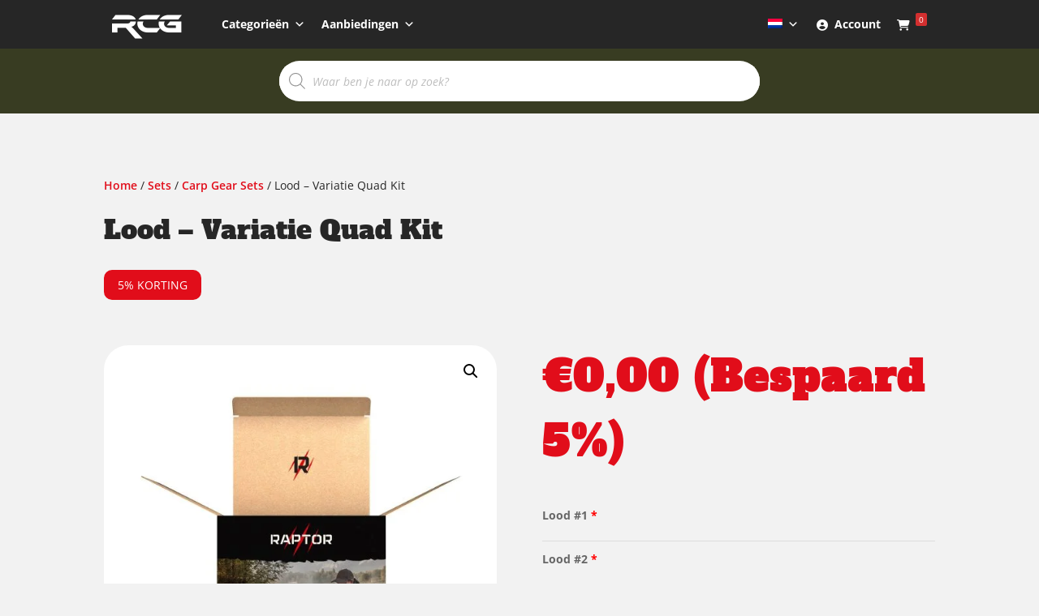

--- FILE ---
content_type: text/html; charset=UTF-8
request_url: https://www.rcgcarpgear.com/product/grippa-lood-quad-kit/
body_size: 38792
content:
<!DOCTYPE html><html lang="nl-NL"><head><meta charset="UTF-8" /><meta http-equiv="X-UA-Compatible" content="IE=edge"><link rel="pingback" href="https://www.rcgcarpgear.com/xmlrpc.php" /> <script type="text/javascript">document.documentElement.className = 'js';</script> <link rel="preconnect" href="https://fonts.gstatic.com" crossorigin /><meta name='robots' content='index, follow, max-image-preview:large, max-snippet:-1, max-video-preview:-1' /> <script type="text/javascript">let jqueryParams=[],jQuery=function(r){return jqueryParams=[...jqueryParams,r],jQuery},$=function(r){return jqueryParams=[...jqueryParams,r],$};window.jQuery=jQuery,window.$=jQuery;let customHeadScripts=!1;jQuery.fn=jQuery.prototype={},$.fn=jQuery.prototype={},jQuery.noConflict=function(r){if(window.jQuery)return jQuery=window.jQuery,$=window.jQuery,customHeadScripts=!0,jQuery.noConflict},jQuery.ready=function(r){jqueryParams=[...jqueryParams,r]},$.ready=function(r){jqueryParams=[...jqueryParams,r]},jQuery.load=function(r){jqueryParams=[...jqueryParams,r]},$.load=function(r){jqueryParams=[...jqueryParams,r]},jQuery.fn.ready=function(r){jqueryParams=[...jqueryParams,r]},$.fn.ready=function(r){jqueryParams=[...jqueryParams,r]};</script> <title>Lood - Variatie Quad Kit - RCG Carp Gear | Carp Equipment | Karpervissen</title><link rel="canonical" href="https://www.rcgcarpgear.com/product/grippa-lood-quad-kit/" /><meta property="og:locale" content="nl_NL" /><meta property="og:type" content="article" /><meta property="og:title" content="Lood - Variatie Quad Kit - RCG Carp Gear | Carp Equipment | Karpervissen" /><meta property="og:url" content="https://www.rcgcarpgear.com/product/grippa-lood-quad-kit/" /><meta property="og:site_name" content="RCG Carp Gear | Carp Equipment | Karpervissen" /><meta property="article:modified_time" content="2025-09-23T14:19:38+00:00" /><meta property="og:image" content="https://www.rcgcarpgear.com/wp-content/uploads/2022/09/WEB_RCG_Carp_Gear-Kit_Deal_Placeholder_V_01.jpg" /><meta property="og:image:width" content="1200" /><meta property="og:image:height" content="1200" /><meta property="og:image:type" content="image/jpeg" /><meta name="twitter:card" content="summary_large_image" /> <script type="application/ld+json" class="yoast-schema-graph">{"@context":"https://schema.org","@graph":[{"@type":"WebPage","@id":"https://www.rcgcarpgear.com/product/grippa-lood-quad-kit/","url":"https://www.rcgcarpgear.com/product/grippa-lood-quad-kit/","name":"Lood - Variatie Quad Kit - RCG Carp Gear | Carp Equipment | Karpervissen","isPartOf":{"@id":"https://www.rcgcarpgear.com/#website"},"primaryImageOfPage":{"@id":"https://www.rcgcarpgear.com/product/grippa-lood-quad-kit/#primaryimage"},"image":{"@id":"https://www.rcgcarpgear.com/product/grippa-lood-quad-kit/#primaryimage"},"thumbnailUrl":"https://www.rcgcarpgear.com/wp-content/uploads/2022/09/WEB_RCG_Carp_Gear-Kit_Deal_Placeholder_V_01.jpg","datePublished":"2022-08-26T15:29:50+00:00","dateModified":"2025-09-23T14:19:38+00:00","breadcrumb":{"@id":"https://www.rcgcarpgear.com/product/grippa-lood-quad-kit/#breadcrumb"},"inLanguage":"nl-NL","potentialAction":[{"@type":"ReadAction","target":["https://www.rcgcarpgear.com/product/grippa-lood-quad-kit/"]}]},{"@type":"ImageObject","inLanguage":"nl-NL","@id":"https://www.rcgcarpgear.com/product/grippa-lood-quad-kit/#primaryimage","url":"https://www.rcgcarpgear.com/wp-content/uploads/2022/09/WEB_RCG_Carp_Gear-Kit_Deal_Placeholder_V_01.jpg","contentUrl":"https://www.rcgcarpgear.com/wp-content/uploads/2022/09/WEB_RCG_Carp_Gear-Kit_Deal_Placeholder_V_01.jpg","width":1200,"height":1200},{"@type":"BreadcrumbList","@id":"https://www.rcgcarpgear.com/product/grippa-lood-quad-kit/#breadcrumb","itemListElement":[{"@type":"ListItem","position":1,"name":"Home","item":"https://www.rcgcarpgear.com/"},{"@type":"ListItem","position":2,"name":"Shop","item":"https://www.rcgcarpgear.com/shop/"},{"@type":"ListItem","position":3,"name":"Lood &#8211; Variatie Quad Kit"}]},{"@type":"WebSite","@id":"https://www.rcgcarpgear.com/#website","url":"https://www.rcgcarpgear.com/","name":"RCG Carp Gear | Carp Equipment | Karpervissen","description":"Ready, Check, Go fishing!","potentialAction":[{"@type":"SearchAction","target":{"@type":"EntryPoint","urlTemplate":"https://www.rcgcarpgear.com/?s={search_term_string}"},"query-input":{"@type":"PropertyValueSpecification","valueRequired":true,"valueName":"search_term_string"}}],"inLanguage":"nl-NL"}]}</script> <link rel='dns-prefetch' href='//static.klaviyo.com' /><link rel='dns-prefetch' href='//cdn.jsdelivr.net' /><link rel='dns-prefetch' href='//capi-automation.s3.us-east-2.amazonaws.com' /><link rel="alternate" type="application/rss+xml" title="RCG Carp Gear | Carp Equipment | Karpervissen &raquo; feed" href="https://www.rcgcarpgear.com/feed/" /><link rel="alternate" type="application/rss+xml" title="RCG Carp Gear | Carp Equipment | Karpervissen &raquo; reacties feed" href="https://www.rcgcarpgear.com/comments/feed/" /><link rel="alternate" title="oEmbed (JSON)" type="application/json+oembed" href="https://www.rcgcarpgear.com/wp-json/oembed/1.0/embed?url=https%3A%2F%2Fwww.rcgcarpgear.com%2Fproduct%2Fgrippa-lood-quad-kit%2F" /><link rel="alternate" title="oEmbed (XML)" type="text/xml+oembed" href="https://www.rcgcarpgear.com/wp-json/oembed/1.0/embed?url=https%3A%2F%2Fwww.rcgcarpgear.com%2Fproduct%2Fgrippa-lood-quad-kit%2F&#038;format=xml" /><meta content="Divi v.4.27.4" name="generator"/><style id="litespeed-ccss">.fa{display:inline-block;font:normal normal normal 14px/1 FontAwesome;font-size:inherit;text-rendering:auto;-webkit-font-smoothing:antialiased;-moz-osx-font-smoothing:grayscale}.fa-shopping-cart:before{content:""}.fa-user-circle:before{content:""}:root{--wp-block-synced-color:#7a00df;--wp-block-synced-color--rgb:122,0,223;--wp-bound-block-color:var(--wp-block-synced-color);--wp-editor-canvas-background:#ddd;--wp-admin-theme-color:#007cba;--wp-admin-theme-color--rgb:0,124,186;--wp-admin-theme-color-darker-10:#006ba1;--wp-admin-theme-color-darker-10--rgb:0,107,160.5;--wp-admin-theme-color-darker-20:#005a87;--wp-admin-theme-color-darker-20--rgb:0,90,135;--wp-admin-border-width-focus:2px}:root{--wp--preset--font-size--normal:16px;--wp--preset--font-size--huge:42px}.screen-reader-text{border:0;clip-path:inset(50%);height:1px;margin:-1px;overflow:hidden;padding:0;position:absolute;width:1px;word-wrap:normal!important}html :where(img[class*=wp-image-]){height:auto;max-width:100%}:root{--wp--preset--aspect-ratio--square:1;--wp--preset--aspect-ratio--4-3:4/3;--wp--preset--aspect-ratio--3-4:3/4;--wp--preset--aspect-ratio--3-2:3/2;--wp--preset--aspect-ratio--2-3:2/3;--wp--preset--aspect-ratio--16-9:16/9;--wp--preset--aspect-ratio--9-16:9/16;--wp--preset--color--black:#000000;--wp--preset--color--cyan-bluish-gray:#abb8c3;--wp--preset--color--white:#ffffff;--wp--preset--color--pale-pink:#f78da7;--wp--preset--color--vivid-red:#cf2e2e;--wp--preset--color--luminous-vivid-orange:#ff6900;--wp--preset--color--luminous-vivid-amber:#fcb900;--wp--preset--color--light-green-cyan:#7bdcb5;--wp--preset--color--vivid-green-cyan:#00d084;--wp--preset--color--pale-cyan-blue:#8ed1fc;--wp--preset--color--vivid-cyan-blue:#0693e3;--wp--preset--color--vivid-purple:#9b51e0;--wp--preset--gradient--vivid-cyan-blue-to-vivid-purple:linear-gradient(135deg,rgb(6,147,227) 0%,rgb(155,81,224) 100%);--wp--preset--gradient--light-green-cyan-to-vivid-green-cyan:linear-gradient(135deg,rgb(122,220,180) 0%,rgb(0,208,130) 100%);--wp--preset--gradient--luminous-vivid-amber-to-luminous-vivid-orange:linear-gradient(135deg,rgb(252,185,0) 0%,rgb(255,105,0) 100%);--wp--preset--gradient--luminous-vivid-orange-to-vivid-red:linear-gradient(135deg,rgb(255,105,0) 0%,rgb(207,46,46) 100%);--wp--preset--gradient--very-light-gray-to-cyan-bluish-gray:linear-gradient(135deg,rgb(238,238,238) 0%,rgb(169,184,195) 100%);--wp--preset--gradient--cool-to-warm-spectrum:linear-gradient(135deg,rgb(74,234,220) 0%,rgb(151,120,209) 20%,rgb(207,42,186) 40%,rgb(238,44,130) 60%,rgb(251,105,98) 80%,rgb(254,248,76) 100%);--wp--preset--gradient--blush-light-purple:linear-gradient(135deg,rgb(255,206,236) 0%,rgb(152,150,240) 100%);--wp--preset--gradient--blush-bordeaux:linear-gradient(135deg,rgb(254,205,165) 0%,rgb(254,45,45) 50%,rgb(107,0,62) 100%);--wp--preset--gradient--luminous-dusk:linear-gradient(135deg,rgb(255,203,112) 0%,rgb(199,81,192) 50%,rgb(65,88,208) 100%);--wp--preset--gradient--pale-ocean:linear-gradient(135deg,rgb(255,245,203) 0%,rgb(182,227,212) 50%,rgb(51,167,181) 100%);--wp--preset--gradient--electric-grass:linear-gradient(135deg,rgb(202,248,128) 0%,rgb(113,206,126) 100%);--wp--preset--gradient--midnight:linear-gradient(135deg,rgb(2,3,129) 0%,rgb(40,116,252) 100%);--wp--preset--font-size--small:13px;--wp--preset--font-size--medium:20px;--wp--preset--font-size--large:36px;--wp--preset--font-size--x-large:42px;--wp--preset--spacing--20:0.44rem;--wp--preset--spacing--30:0.67rem;--wp--preset--spacing--40:1rem;--wp--preset--spacing--50:1.5rem;--wp--preset--spacing--60:2.25rem;--wp--preset--spacing--70:3.38rem;--wp--preset--spacing--80:5.06rem;--wp--preset--shadow--natural:6px 6px 9px rgba(0, 0, 0, 0.2);--wp--preset--shadow--deep:12px 12px 50px rgba(0, 0, 0, 0.4);--wp--preset--shadow--sharp:6px 6px 0px rgba(0, 0, 0, 0.2);--wp--preset--shadow--outlined:6px 6px 0px -3px rgb(255, 255, 255), 6px 6px rgb(0, 0, 0);--wp--preset--shadow--crisp:6px 6px 0px rgb(0, 0, 0)}:root{--wp--style--global--content-size:823px;--wp--style--global--wide-size:1080px}:where(body){margin:0}body{padding-top:0;padding-right:0;padding-bottom:0;padding-left:0}:root{--swiper-theme-color:#007aff}:root{--swiper-navigation-size:44px}body #page-container{margin-top:0px!important}button.pswp__button{box-shadow:none!important;background-image:url(/wp-content/plugins/woocommerce/assets/css/photoswipe/default-skin/default-skin.png)!important}button.pswp__button,button.pswp__button--arrow--left::before,button.pswp__button--arrow--right::before{background-color:transparent!important}button.pswp__button--arrow--left,button.pswp__button--arrow--right{background-image:none!important}.pswp{display:none;position:absolute;width:100%;height:100%;left:0;top:0;overflow:hidden;-ms-touch-action:none;touch-action:none;z-index:1500;-webkit-text-size-adjust:100%;-webkit-backface-visibility:hidden;outline:0}.pswp *{-webkit-box-sizing:border-box;box-sizing:border-box}.pswp__bg{position:absolute;left:0;top:0;width:100%;height:100%;background:#000;opacity:0;-webkit-transform:translateZ(0);transform:translateZ(0);-webkit-backface-visibility:hidden;will-change:opacity}.pswp__scroll-wrap{position:absolute;left:0;top:0;width:100%;height:100%;overflow:hidden}.pswp__container{-ms-touch-action:none;touch-action:none;position:absolute;left:0;right:0;top:0;bottom:0}.pswp__container{-webkit-touch-callout:none}.pswp__bg{will-change:opacity}.pswp__container{-webkit-backface-visibility:hidden}.pswp__item{position:absolute;left:0;right:0;top:0;bottom:0;overflow:hidden}.pswp__button{width:44px;height:44px;position:relative;background:0 0;overflow:visible;-webkit-appearance:none;display:block;border:0;padding:0;margin:0;float:left;opacity:.75;-webkit-box-shadow:none;box-shadow:none}.pswp__button::-moz-focus-inner{padding:0;border:0}.pswp__button,.pswp__button--arrow--left:before,.pswp__button--arrow--right:before{background:url(/wp-content/plugins/woocommerce/assets/css/photoswipe/default-skin/default-skin.png)0 0 no-repeat;background-size:264px 88px;width:44px;height:44px}.pswp__button--close{background-position:0-44px}.pswp__button--share{background-position:-44px -44px}.pswp__button--fs{display:none}.pswp__button--zoom{display:none;background-position:-88px 0}.pswp__button--arrow--left,.pswp__button--arrow--right{background:0 0;top:50%;margin-top:-50px;width:70px;height:100px;position:absolute}.pswp__button--arrow--left{left:0}.pswp__button--arrow--right{right:0}.pswp__button--arrow--left:before,.pswp__button--arrow--right:before{content:"";top:35px;background-color:rgb(0 0 0/.3);height:30px;width:32px;position:absolute}.pswp__button--arrow--left:before{left:6px;background-position:-138px -44px}.pswp__button--arrow--right:before{right:6px;background-position:-94px -44px}.pswp__share-modal{display:block;background:rgb(0 0 0/.5);width:100%;height:100%;top:0;left:0;padding:10px;position:absolute;z-index:1600;opacity:0;-webkit-backface-visibility:hidden;will-change:opacity}.pswp__share-modal--hidden{display:none}.pswp__share-tooltip{z-index:1620;position:absolute;background:#fff;top:56px;border-radius:2px;display:block;width:auto;right:44px;-webkit-box-shadow:0 2px 5px rgb(0 0 0/.25);box-shadow:0 2px 5px rgb(0 0 0/.25);-webkit-transform:translateY(6px);-ms-transform:translateY(6px);transform:translateY(6px);-webkit-backface-visibility:hidden;will-change:transform}.pswp__counter{position:relative;left:0;top:0;height:44px;font-size:13px;line-height:44px;color:#fff;opacity:.75;padding:0 10px;margin-inline-end:auto}.pswp__caption{position:absolute;left:0;bottom:0;width:100%;min-height:44px}.pswp__caption__center{text-align:left;max-width:420px;margin:0 auto;font-size:13px;padding:10px;line-height:20px;color:#ccc}.pswp__preloader{width:44px;height:44px;position:absolute;top:0;left:50%;margin-left:-22px;opacity:0;will-change:opacity;direction:ltr}.pswp__preloader__icn{width:20px;height:20px;margin:12px}@media screen and (max-width:1024px){.pswp__preloader{position:relative;left:auto;top:auto;margin:0;float:right}}.pswp__ui{-webkit-font-smoothing:auto;visibility:visible;opacity:1;z-index:1550}.pswp__top-bar{position:absolute;left:0;top:0;height:44px;width:100%;display:flex;justify-content:flex-end}.pswp__caption,.pswp__top-bar{-webkit-backface-visibility:hidden;will-change:opacity}.pswp__caption,.pswp__top-bar{background-color:rgb(0 0 0/.5)}.pswp__ui--hidden .pswp__button--arrow--left,.pswp__ui--hidden .pswp__button--arrow--right,.pswp__ui--hidden .pswp__caption,.pswp__ui--hidden .pswp__top-bar{opacity:.001}:root{--woocommerce:#720eec;--wc-green:#7ad03a;--wc-red:#a00;--wc-orange:#ffba00;--wc-blue:#2ea2cc;--wc-primary:#720eec;--wc-primary-text:#fcfbfe;--wc-secondary:#e9e6ed;--wc-secondary-text:#515151;--wc-highlight:#958e09;--wc-highligh-text:white;--wc-content-bg:#fff;--wc-subtext:#767676;--wc-form-border-color:rgba(32, 7, 7, 0.8);--wc-form-border-radius:4px;--wc-form-border-width:1px}.woocommerce img,.woocommerce-page img{height:auto;max-width:100%}.woocommerce div.product div.images,.woocommerce-page div.product div.images{float:left;width:48%}@media only screen and (max-width:768px){:root{--woocommerce:#720eec;--wc-green:#7ad03a;--wc-red:#a00;--wc-orange:#ffba00;--wc-blue:#2ea2cc;--wc-primary:#720eec;--wc-primary-text:#fcfbfe;--wc-secondary:#e9e6ed;--wc-secondary-text:#515151;--wc-highlight:#958e09;--wc-highligh-text:white;--wc-content-bg:#fff;--wc-subtext:#767676;--wc-form-border-color:rgba(32, 7, 7, 0.8);--wc-form-border-radius:4px;--wc-form-border-width:1px}.woocommerce div.product div.images,.woocommerce-page div.product div.images{float:none;width:100%}}:root{--woocommerce:#720eec;--wc-green:#7ad03a;--wc-red:#a00;--wc-orange:#ffba00;--wc-blue:#2ea2cc;--wc-primary:#720eec;--wc-primary-text:#fcfbfe;--wc-secondary:#e9e6ed;--wc-secondary-text:#515151;--wc-highlight:#958e09;--wc-highligh-text:white;--wc-content-bg:#fff;--wc-subtext:#767676;--wc-form-border-color:rgba(32, 7, 7, 0.8);--wc-form-border-radius:4px;--wc-form-border-width:1px}.screen-reader-text{clip:rect(1px,1px,1px,1px);height:1px;overflow:hidden;position:absolute!important;width:1px;word-wrap:normal!important}.woocommerce .woocommerce-breadcrumb{margin:0 0 1em;padding:0}.woocommerce .woocommerce-breadcrumb::after,.woocommerce .woocommerce-breadcrumb::before{content:" ";display:table}.woocommerce .woocommerce-breadcrumb::after{clear:both}.woocommerce .quantity .qty{width:3.631em;text-align:center}.woocommerce div.product{margin-bottom:0;position:relative}.woocommerce div.product div.images{margin-bottom:2em}.woocommerce div.product div.images img{display:block;width:100%;height:auto;box-shadow:none}.woocommerce div.product div.images.woocommerce-product-gallery{position:relative}.woocommerce div.product div.images .woocommerce-product-gallery__wrapper{margin:0;padding:0}.woocommerce div.product div.images .woocommerce-product-gallery__image a{display:block;outline-offset:-2px}.woocommerce div.product form.cart{margin-bottom:2em}.woocommerce div.product form.cart::after,.woocommerce div.product form.cart::before{content:" ";display:table}.woocommerce div.product form.cart::after{clear:both}.woocommerce div.product form.cart div.quantity{float:left;margin:0 4px 0 0}.woocommerce div.product form.cart .button{vertical-align:middle;float:left}.woocommerce .cart .button{float:none}.woocommerce:where(body:not(.woocommerce-block-theme-has-button-styles)) button.button{font-size:100%;margin:0;line-height:1;position:relative;text-decoration:none;overflow:visible;padding:.618em 1em;font-weight:700;border-radius:3px;left:auto;color:#515151;background-color:#e9e6ed;border:0;display:inline-block;background-image:none;box-shadow:none;text-shadow:none}.woocommerce:where(body:not(.woocommerce-block-theme-has-button-styles)) button.button.alt{background-color:#7f54b3;color:#fff;-webkit-font-smoothing:antialiased}.woocommerce:where(body:not(.woocommerce-uses-block-theme)) .woocommerce-breadcrumb{font-size:.92em;color:#767676}.woocommerce:where(body:not(.woocommerce-uses-block-theme)) .woocommerce-breadcrumb a{color:#767676}.woocommerce:where(body:not(.woocommerce-uses-block-theme)) div.product p.price{color:#958e09;font-size:1.25em}#mega-menu-wrap-primary-menu,#mega-menu-wrap-primary-menu #mega-menu-primary-menu,#mega-menu-wrap-primary-menu #mega-menu-primary-menu ul.mega-sub-menu,#mega-menu-wrap-primary-menu #mega-menu-primary-menu li.mega-menu-item,#mega-menu-wrap-primary-menu #mega-menu-primary-menu li.mega-menu-row,#mega-menu-wrap-primary-menu #mega-menu-primary-menu li.mega-menu-column,#mega-menu-wrap-primary-menu #mega-menu-primary-menu a.mega-menu-link,#mega-menu-wrap-primary-menu #mega-menu-primary-menu span.mega-menu-badge{border-radius:0;box-shadow:none;background:none;border:0;bottom:auto;box-sizing:border-box;clip:auto;color:#666;display:block;float:none;font-family:inherit;font-size:14px;height:auto;left:auto;line-height:1.7;list-style-type:none;margin:0;min-height:auto;max-height:none;min-width:auto;max-width:none;opacity:1;outline:none;overflow:visible;padding:0;position:relative;right:auto;text-align:left;text-decoration:none;text-indent:0;text-transform:none;transform:none;top:auto;vertical-align:baseline;visibility:inherit;width:auto;word-wrap:break-word;white-space:normal}#mega-menu-wrap-primary-menu:before,#mega-menu-wrap-primary-menu:after,#mega-menu-wrap-primary-menu #mega-menu-primary-menu:before,#mega-menu-wrap-primary-menu #mega-menu-primary-menu:after,#mega-menu-wrap-primary-menu #mega-menu-primary-menu ul.mega-sub-menu:before,#mega-menu-wrap-primary-menu #mega-menu-primary-menu ul.mega-sub-menu:after,#mega-menu-wrap-primary-menu #mega-menu-primary-menu li.mega-menu-item:before,#mega-menu-wrap-primary-menu #mega-menu-primary-menu li.mega-menu-item:after,#mega-menu-wrap-primary-menu #mega-menu-primary-menu li.mega-menu-row:before,#mega-menu-wrap-primary-menu #mega-menu-primary-menu li.mega-menu-row:after,#mega-menu-wrap-primary-menu #mega-menu-primary-menu li.mega-menu-column:before,#mega-menu-wrap-primary-menu #mega-menu-primary-menu li.mega-menu-column:after,#mega-menu-wrap-primary-menu #mega-menu-primary-menu a.mega-menu-link:before,#mega-menu-wrap-primary-menu #mega-menu-primary-menu a.mega-menu-link:after,#mega-menu-wrap-primary-menu #mega-menu-primary-menu span.mega-menu-badge:before,#mega-menu-wrap-primary-menu #mega-menu-primary-menu span.mega-menu-badge:after{display:none}#mega-menu-wrap-primary-menu{border-radius:0}@media only screen and (min-width:769px){#mega-menu-wrap-primary-menu{background:#262626}}#mega-menu-wrap-primary-menu #mega-menu-primary-menu{text-align:left;padding:0 0 0 0}#mega-menu-wrap-primary-menu #mega-menu-primary-menu a.mega-menu-link{display:inline}#mega-menu-wrap-primary-menu #mega-menu-primary-menu li.mega-menu-item.mega-icon-right>a.mega-menu-link:before{float:right;margin:0 0 0 6px}#mega-menu-wrap-primary-menu #mega-menu-primary-menu img{max-width:100%}#mega-menu-wrap-primary-menu #mega-menu-primary-menu li.mega-menu-item>ul.mega-sub-menu{display:block;visibility:hidden;opacity:1}@media only screen and (max-width:768px){#mega-menu-wrap-primary-menu #mega-menu-primary-menu li.mega-menu-item>ul.mega-sub-menu{display:none;visibility:visible;opacity:1}}@media only screen and (min-width:769px){#mega-menu-wrap-primary-menu #mega-menu-primary-menu[data-effect="fade_up"] li.mega-menu-item.mega-menu-megamenu>ul.mega-sub-menu,#mega-menu-wrap-primary-menu #mega-menu-primary-menu[data-effect="fade_up"] li.mega-menu-item.mega-menu-flyout ul.mega-sub-menu{opacity:0;transform:translate(0,10px)}}#mega-menu-wrap-primary-menu #mega-menu-primary-menu li.mega-menu-item.mega-menu-megamenu ul.mega-sub-menu li.mega-collapse-children>ul.mega-sub-menu{display:none}#mega-menu-wrap-primary-menu #mega-menu-primary-menu li.mega-menu-item.mega-menu-megamenu ul.mega-sub-menu ul.mega-sub-menu{visibility:inherit;opacity:1;display:block}#mega-menu-wrap-primary-menu #mega-menu-primary-menu li.mega-menu-item a[class^="dashicons"]:before{font-family:dashicons}#mega-menu-wrap-primary-menu #mega-menu-primary-menu li.mega-menu-item a.mega-menu-link:before{display:inline-block;font:inherit;font-family:dashicons;position:static;margin:0 6px 0 0;vertical-align:top;-webkit-font-smoothing:antialiased;-moz-osx-font-smoothing:grayscale;color:inherit;background:#fff0;height:auto;width:auto;top:auto}#mega-menu-wrap-primary-menu #mega-menu-primary-menu li.mega-menu-item.mega-hide-text a.mega-menu-link:before{margin:0}#mega-menu-wrap-primary-menu #mega-menu-primary-menu li.mega-align-bottom-right>ul.mega-sub-menu{right:0}@media only screen and (min-width:769px){#mega-menu-wrap-primary-menu #mega-menu-primary-menu>li.mega-menu-megamenu.mega-menu-item{position:static}}#mega-menu-wrap-primary-menu #mega-menu-primary-menu>li.mega-menu-item{margin:0 0 0 0;display:inline-block;height:auto;vertical-align:middle}#mega-menu-wrap-primary-menu #mega-menu-primary-menu>li.mega-menu-item.mega-item-align-right{float:right}@media only screen and (min-width:769px){#mega-menu-wrap-primary-menu #mega-menu-primary-menu>li.mega-menu-item.mega-item-align-right{margin:0 0 0 0}}#mega-menu-wrap-primary-menu #mega-menu-primary-menu>li.mega-menu-item>a.mega-menu-link{line-height:40px;height:40px;padding:0 10px 0 10px;vertical-align:baseline;width:auto;display:block;color:#fff;text-transform:none;text-decoration:none;text-align:left;background:#fff0;border:0;border-radius:0;font-family:inherit;font-size:14px;font-weight:700;outline:none}@media only screen and (max-width:768px){#mega-menu-wrap-primary-menu #mega-menu-primary-menu>li.mega-menu-item{display:list-item;margin:0;clear:both;border:0}#mega-menu-wrap-primary-menu #mega-menu-primary-menu>li.mega-menu-item.mega-item-align-right{float:none}#mega-menu-wrap-primary-menu #mega-menu-primary-menu>li.mega-menu-item>a.mega-menu-link{border-radius:0;border:0;margin:0;line-height:60px;height:60px;padding:0 10px;background:#fff0;text-align:left;color:#262626;font-size:14px}}#mega-menu-wrap-primary-menu #mega-menu-primary-menu li.mega-menu-megamenu>ul.mega-sub-menu>li.mega-menu-row{width:100%;float:left}#mega-menu-wrap-primary-menu #mega-menu-primary-menu li.mega-menu-megamenu>ul.mega-sub-menu>li.mega-menu-row .mega-menu-column{float:left;min-height:1px}@media only screen and (min-width:769px){#mega-menu-wrap-primary-menu #mega-menu-primary-menu li.mega-menu-megamenu>ul.mega-sub-menu>li.mega-menu-row>ul.mega-sub-menu>li.mega-menu-columns-3-of-12{width:25%}}@media only screen and (max-width:768px){#mega-menu-wrap-primary-menu #mega-menu-primary-menu li.mega-menu-megamenu>ul.mega-sub-menu>li.mega-menu-row>ul.mega-sub-menu>li.mega-menu-column{width:100%;clear:both}}#mega-menu-wrap-primary-menu #mega-menu-primary-menu li.mega-menu-megamenu>ul.mega-sub-menu>li.mega-menu-row .mega-menu-column>ul.mega-sub-menu>li.mega-menu-item{padding:15px 15px 15px 15px;width:100%}#mega-menu-wrap-primary-menu #mega-menu-primary-menu>li.mega-menu-megamenu>ul.mega-sub-menu{z-index:999;border-radius:5px 5px 5px 5px;background:#fff;border:0;padding:0 0 0 0;position:absolute;width:100%;max-width:none;left:0}@media only screen and (max-width:768px){#mega-menu-wrap-primary-menu #mega-menu-primary-menu>li.mega-menu-megamenu>ul.mega-sub-menu{float:left;position:static;width:100%}}@media only screen and (min-width:769px){#mega-menu-wrap-primary-menu #mega-menu-primary-menu>li.mega-menu-megamenu>ul.mega-sub-menu li.mega-menu-columns-1-of-6{width:16.6666666667%}#mega-menu-wrap-primary-menu #mega-menu-primary-menu>li.mega-menu-megamenu>ul.mega-sub-menu li.mega-menu-columns-3-of-12{width:25%}}#mega-menu-wrap-primary-menu #mega-menu-primary-menu>li.mega-menu-megamenu>ul.mega-sub-menu>li.mega-menu-item ul.mega-sub-menu{clear:both}#mega-menu-wrap-primary-menu #mega-menu-primary-menu>li.mega-menu-megamenu>ul.mega-sub-menu>li.mega-menu-item ul.mega-sub-menu li.mega-menu-item ul.mega-sub-menu{margin-left:10px}#mega-menu-wrap-primary-menu #mega-menu-primary-menu>li.mega-menu-megamenu>ul.mega-sub-menu>li.mega-menu-item,#mega-menu-wrap-primary-menu #mega-menu-primary-menu>li.mega-menu-megamenu>ul.mega-sub-menu li.mega-menu-column>ul.mega-sub-menu>li.mega-menu-item{color:#666;font-family:inherit;font-size:14px;display:block;float:left;clear:none;padding:15px 15px 15px 15px;vertical-align:top}#mega-menu-wrap-primary-menu #mega-menu-primary-menu>li.mega-menu-megamenu>ul.mega-sub-menu>li.mega-menu-item>a.mega-menu-link,#mega-menu-wrap-primary-menu #mega-menu-primary-menu>li.mega-menu-megamenu>ul.mega-sub-menu li.mega-menu-column>ul.mega-sub-menu>li.mega-menu-item>a.mega-menu-link{color:#262626;font-family:inherit;font-size:16px;text-transform:uppercase;text-decoration:none;font-weight:700;text-align:left;margin:10px 0 10px 0;padding:0 0 0 0;vertical-align:top;display:block;border-top:0 solid #bebebe;border-left:0 solid #bebebe;border-right:0 solid #bebebe;border-bottom:1px solid #bebebe}#mega-menu-wrap-primary-menu #mega-menu-primary-menu>li.mega-menu-megamenu>ul.mega-sub-menu>li.mega-menu-item li.mega-menu-item>a.mega-menu-link,#mega-menu-wrap-primary-menu #mega-menu-primary-menu>li.mega-menu-megamenu>ul.mega-sub-menu li.mega-menu-column>ul.mega-sub-menu>li.mega-menu-item li.mega-menu-item>a.mega-menu-link{color:#666;font-family:inherit;font-size:14px;text-transform:none;text-decoration:none;font-weight:400;text-align:left;margin:5px 0 5px 0;padding:0 0 0 0;vertical-align:top;display:block;border:0}@media only screen and (max-width:768px){#mega-menu-wrap-primary-menu #mega-menu-primary-menu>li.mega-menu-megamenu>ul.mega-sub-menu{border:0;padding:10px;border-radius:0}#mega-menu-wrap-primary-menu #mega-menu-primary-menu>li.mega-menu-megamenu>ul.mega-sub-menu>li.mega-menu-item{width:100%;clear:both}}#mega-menu-wrap-primary-menu #mega-menu-primary-menu>li.mega-menu-flyout ul.mega-sub-menu{z-index:999;position:absolute;width:250px;max-width:none;padding:0 0 0 0;border:0;background:#f1f1f1;border-radius:0}@media only screen and (max-width:768px){#mega-menu-wrap-primary-menu #mega-menu-primary-menu>li.mega-menu-flyout ul.mega-sub-menu{float:left;position:static;width:100%;padding:0;border:0;border-radius:0}}@media only screen and (max-width:768px){#mega-menu-wrap-primary-menu #mega-menu-primary-menu>li.mega-menu-flyout ul.mega-sub-menu li.mega-menu-item{clear:both}}#mega-menu-wrap-primary-menu #mega-menu-primary-menu>li.mega-menu-flyout ul.mega-sub-menu li.mega-menu-item a.mega-menu-link{display:block;background:#f1f1f1;color:#666;font-family:inherit;font-size:14px;font-weight:400;padding:0 10px 0 10px;line-height:35px;text-decoration:none;text-transform:none;vertical-align:baseline}#mega-menu-wrap-primary-menu #mega-menu-primary-menu>li.mega-menu-flyout ul.mega-sub-menu li.mega-menu-item:first-child>a.mega-menu-link{border-top-left-radius:0;border-top-right-radius:0}@media only screen and (max-width:768px){#mega-menu-wrap-primary-menu #mega-menu-primary-menu>li.mega-menu-flyout ul.mega-sub-menu li.mega-menu-item:first-child>a.mega-menu-link{border-top-left-radius:0;border-top-right-radius:0}}#mega-menu-wrap-primary-menu #mega-menu-primary-menu>li.mega-menu-flyout ul.mega-sub-menu li.mega-menu-item:last-child>a.mega-menu-link{border-bottom-right-radius:0;border-bottom-left-radius:0}@media only screen and (max-width:768px){#mega-menu-wrap-primary-menu #mega-menu-primary-menu>li.mega-menu-flyout ul.mega-sub-menu li.mega-menu-item:last-child>a.mega-menu-link{border-bottom-right-radius:0;border-bottom-left-radius:0}}#mega-menu-wrap-primary-menu #mega-menu-primary-menu li.mega-menu-item-has-children>a.mega-menu-link>span.mega-indicator{display:inline-block;width:auto;background:#fff0;position:relative;left:auto;min-width:auto;font-size:inherit;padding:0;margin:0 0 0 6px;height:auto;line-height:inherit;color:inherit}#mega-menu-wrap-primary-menu #mega-menu-primary-menu li.mega-menu-item-has-children>a.mega-menu-link>span.mega-indicator:after{content:"";font-family:dashicons;font-weight:400;display:inline-block;margin:0;vertical-align:top;-webkit-font-smoothing:antialiased;-moz-osx-font-smoothing:grayscale;transform:rotate(0);color:inherit;position:relative;background:#fff0;height:auto;width:auto;right:auto;line-height:inherit}#mega-menu-wrap-primary-menu #mega-menu-primary-menu li.mega-menu-item-has-children li.mega-menu-item-has-children>a.mega-menu-link>span.mega-indicator{float:right}@media only screen and (max-width:768px){#mega-menu-wrap-primary-menu #mega-menu-primary-menu li.mega-menu-item-has-children>a.mega-menu-link>span.mega-indicator{float:right}}#mega-menu-wrap-primary-menu #mega-menu-primary-menu li.mega-menu-megamenu:not(.mega-menu-tabbed) li.mega-menu-item-has-children:not(.mega-collapse-children)>a.mega-menu-link>span.mega-indicator{display:none}@media only screen and (min-width:769px){#mega-menu-wrap-primary-menu #mega-menu-primary-menu li.mega-menu-flyout.mega-align-bottom-right li.mega-menu-item a.mega-menu-link{text-align:right}#mega-menu-wrap-primary-menu #mega-menu-primary-menu li.mega-menu-flyout.mega-align-bottom-right li.mega-menu-item a.mega-menu-link:before{float:right;margin:0 0 0 6px}}@media only screen and (max-width:768px){#mega-menu-wrap-primary-menu #mega-menu-primary-menu li.mega-hide-on-mobile,#mega-menu-wrap-primary-menu #mega-menu-primary-menu>li.mega-menu-megamenu>ul.mega-sub-menu>li.mega-hide-on-mobile,#mega-menu-wrap-primary-menu #mega-menu-primary-menu>li.mega-menu-megamenu>ul.mega-sub-menu li.mega-menu-column>ul.mega-sub-menu>li.mega-menu-item.mega-hide-on-mobile{display:none}}@media only screen and (min-width:769px){#mega-menu-wrap-primary-menu #mega-menu-primary-menu li.mega-hide-on-desktop{display:none}}@media only screen and (max-width:768px){#mega-menu-wrap-primary-menu:after{content:"";display:table;clear:both}}#mega-menu-wrap-primary-menu .mega-menu-toggle{display:none;z-index:1;background:#262626;border-radius:2px 2px 2px 2px;line-height:40px;height:40px;text-align:left;outline:none;white-space:nowrap}#mega-menu-wrap-primary-menu .mega-menu-toggle img{max-width:100%;padding:0}@media only screen and (max-width:768px){#mega-menu-wrap-primary-menu .mega-menu-toggle{display:-webkit-box;display:-ms-flexbox;display:-webkit-flex;display:flex}}#mega-menu-wrap-primary-menu .mega-menu-toggle .mega-toggle-blocks-left,#mega-menu-wrap-primary-menu .mega-menu-toggle .mega-toggle-blocks-center,#mega-menu-wrap-primary-menu .mega-menu-toggle .mega-toggle-blocks-right{display:-webkit-box;display:-ms-flexbox;display:-webkit-flex;display:flex;-ms-flex-preferred-size:33.33%;-webkit-flex-basis:33.33%;flex-basis:33.33%}#mega-menu-wrap-primary-menu .mega-menu-toggle .mega-toggle-blocks-left{-webkit-box-flex:1;-ms-flex:1;-webkit-flex:1;flex:1;-webkit-box-pack:start;-ms-flex-pack:start;-webkit-justify-content:flex-start;justify-content:flex-start}#mega-menu-wrap-primary-menu .mega-menu-toggle .mega-toggle-blocks-left .mega-toggle-block{margin-left:6px}#mega-menu-wrap-primary-menu .mega-menu-toggle .mega-toggle-blocks-center{-webkit-box-pack:center;-ms-flex-pack:center;-webkit-justify-content:center;justify-content:center}#mega-menu-wrap-primary-menu .mega-menu-toggle .mega-toggle-blocks-right{-webkit-box-flex:1;-ms-flex:1;-webkit-flex:1;flex:1;-webkit-box-pack:end;-ms-flex-pack:end;-webkit-justify-content:flex-end;justify-content:flex-end}#mega-menu-wrap-primary-menu .mega-menu-toggle .mega-toggle-blocks-right .mega-toggle-block{margin-right:6px}#mega-menu-wrap-primary-menu .mega-menu-toggle .mega-toggle-blocks-right .mega-toggle-block:only-child{margin-left:6px}#mega-menu-wrap-primary-menu .mega-menu-toggle .mega-toggle-block{display:-webkit-box;display:-ms-flexbox;display:-webkit-flex;display:flex;height:100%;outline:0;-webkit-align-self:center;-ms-flex-item-align:center;align-self:center;-ms-flex-negative:0;-webkit-flex-shrink:0;flex-shrink:0}@media only screen and (max-width:768px){#mega-menu-wrap-primary-menu .mega-menu-toggle+#mega-menu-primary-menu{background:#fff;padding:10px 10px 10px 10px;display:none;position:absolute;width:100%;z-index:9999999}#mega-menu-wrap-primary-menu .mega-menu-toggle+#mega-menu-primary-menu{position:fixed;display:block;width:300px;max-width:90%;height:100vh;max-height:100vh;top:0;box-sizing:border-box;overflow:auto;z-index:9999999999;overscroll-behavior:contain;visibility:hidden}#mega-menu-wrap-primary-menu .mega-menu-toggle+#mega-menu-primary-menu{left:-300px}}#mega-menu-wrap-primary-menu .mega-menu-toggle .mega-toggle-block-1 .mega-toggle-animated{padding:0;display:-webkit-box;display:-ms-flexbox;display:-webkit-flex;display:flex;font:inherit;color:inherit;text-transform:none;background-color:#fff0;border:0;margin:0;overflow:visible;transform:scale(.6);align-self:center;outline:0;background:none}#mega-menu-wrap-primary-menu .mega-menu-toggle .mega-toggle-block-1 .mega-toggle-animated-box{width:40px;height:24px;display:inline-block;position:relative;outline:0}#mega-menu-wrap-primary-menu .mega-menu-toggle .mega-toggle-block-1 .mega-toggle-animated-inner{display:block;top:50%;margin-top:-2px}#mega-menu-wrap-primary-menu .mega-menu-toggle .mega-toggle-block-1 .mega-toggle-animated-inner,#mega-menu-wrap-primary-menu .mega-menu-toggle .mega-toggle-block-1 .mega-toggle-animated-inner::before,#mega-menu-wrap-primary-menu .mega-menu-toggle .mega-toggle-block-1 .mega-toggle-animated-inner::after{width:40px;height:4px;background-color:#fff;border-radius:4px;position:absolute}#mega-menu-wrap-primary-menu .mega-menu-toggle .mega-toggle-block-1 .mega-toggle-animated-inner::before,#mega-menu-wrap-primary-menu .mega-menu-toggle .mega-toggle-block-1 .mega-toggle-animated-inner::after{content:"";display:block}#mega-menu-wrap-primary-menu .mega-menu-toggle .mega-toggle-block-1 .mega-toggle-animated-inner::before{top:-10px}#mega-menu-wrap-primary-menu .mega-menu-toggle .mega-toggle-block-1 .mega-toggle-animated-inner::after{bottom:-10px}#mega-menu-wrap-primary-menu .mega-menu-toggle .mega-toggle-block-1 .mega-toggle-animated-slider .mega-toggle-animated-inner{top:2px}#mega-menu-wrap-primary-menu .mega-menu-toggle .mega-toggle-block-1 .mega-toggle-animated-slider .mega-toggle-animated-inner::before{top:10px}#mega-menu-wrap-primary-menu .mega-menu-toggle .mega-toggle-block-1 .mega-toggle-animated-slider .mega-toggle-animated-inner::after{top:20px}#mega-menu-wrap-primary-menu li.mega-menu-item img.mega-menu-logo{display:inline;vertical-align:middle;max-height:none}@media only screen and (max-width:768px){#mega-menu-wrap-primary-menu li.mega-menu-item img.mega-menu-logo{max-height:90%;width:auto}}@media only screen and (max-width:768px){#mega-menu-wrap-primary-menu #mega-menu-primary-menu[data-effect-mobile^="slide_"] li.mega-menu-item a.mega-menu-link.mega-menu-logo{padding-top:10px;padding-bottom:10px;text-align:center;height:auto}}#mega-menu-wrap-primary-menu #mega-menu-primary-menu>li.mega-menu-tabbed>ul.mega-sub-menu{padding:0}@media only screen and (min-width:769px){#mega-menu-wrap-primary-menu #mega-menu-primary-menu[data-effect="fade_up"] li.mega-menu-item.mega-menu-tabbed>ul.mega-sub-menu>li.mega-menu-item:not(.mega-disable-transition)>ul.mega-sub-menu{opacity:1;transform:translate(0,0)}#mega-menu-wrap-primary-menu #mega-menu-primary-menu[data-effect="fade_up"] li.mega-menu-item.mega-menu-tabbed>ul.mega-sub-menu>li.mega-menu-item:not(.mega-disable-transition)>ul.mega-sub-menu>li{opacity:0;transform:translate(0,10px)}}#mega-menu-wrap-primary-menu #mega-menu-primary-menu>li.mega-menu-tabbed>ul.mega-sub-menu>li.mega-menu-item{width:100%;padding:0;position:static}#mega-menu-wrap-primary-menu #mega-menu-primary-menu>li.mega-menu-tabbed>ul.mega-sub-menu>li.mega-menu-item>a.mega-menu-link{width:15%;float:left;background:#ddd;color:#262626;font-family:inherit;font-size:14px;font-weight:400;padding:0 10px 0 10px;line-height:50px;text-decoration:none;text-transform:none;vertical-align:baseline;margin:0;border:0}@media only screen and (min-width:769px){#mega-menu-wrap-primary-menu #mega-menu-primary-menu>li.mega-menu-tabbed>ul.mega-sub-menu>li.mega-menu-item.mega-menu-item-has-children>a.mega-menu-link>.mega-indicator:after{content:""}}#mega-menu-wrap-primary-menu #mega-menu-primary-menu>li.mega-menu-tabbed>ul.mega-sub-menu>li.mega-menu-item>ul.mega-sub-menu{width:85%;float:left;clear:none;position:absolute;top:0;left:15%;visibility:hidden;border-left:1px solid #ccc;padding:0 0 0 0;min-height:100%}#mega-menu-wrap-primary-menu #mega-menu-primary-menu>li.mega-menu-tabbed>ul.mega-sub-menu>li.mega-menu-item>ul.mega-sub-menu .mega-menu-item-has-children>a.mega-menu-link:after{display:none}#mega-menu-wrap-primary-menu #mega-menu-primary-menu>li.mega-menu-tabbed>ul.mega-sub-menu>li.mega-menu-item ul.mega-sub-menu li.mega-menu-item ul.mega-sub-menu{margin-left:0}@media only screen and (max-width:768px){#mega-menu-wrap-primary-menu #mega-menu-primary-menu li.mega-menu-item.mega-menu-megamenu.mega-menu-tabbed ul.mega-sub-menu ul.mega-sub-menu,#mega-menu-wrap-primary-menu #mega-menu-primary-menu li.mega-menu-item.mega-menu-megamenu.mega-menu-tabbed ul.mega-sub-menu ul.mega-sub-menu li.mega-collapse-children>ul.mega-sub-menu{display:none}#mega-menu-wrap-primary-menu #mega-menu-primary-menu li.mega-menu-item.mega-menu-megamenu.mega-menu-tabbed ul.mega-sub-menu ul.mega-sub-menu ul.mega-sub-menu{display:block}#mega-menu-wrap-primary-menu #mega-menu-primary-menu>li.mega-menu-tabbed>ul.mega-sub-menu{padding:0}#mega-menu-wrap-primary-menu #mega-menu-primary-menu>li.mega-menu-tabbed>ul.mega-sub-menu>li.mega-menu-item{width:100%;padding:0;position:static}#mega-menu-wrap-primary-menu #mega-menu-primary-menu>li.mega-menu-tabbed>ul.mega-sub-menu>li.mega-menu-item>a.mega-menu-link{width:100%;float:left;background:#f1f1f1;color:#666;font-family:inherit;font-size:14px;font-weight:400;padding:0 10px 0 10px;line-height:35px;text-decoration:none;text-transform:none}#mega-menu-wrap-primary-menu #mega-menu-primary-menu>li.mega-menu-tabbed>ul.mega-sub-menu>li.mega-menu-item.mega-menu-item-has-children>a.mega-menu-link>span.mega-indicator:after{content:""}#mega-menu-wrap-primary-menu #mega-menu-primary-menu>li.mega-menu-tabbed>ul.mega-sub-menu>li.mega-menu-item>ul.mega-sub-menu{width:100%;position:relative;top:0;left:auto;border-left:0;padding:10px}}#mega-menu-wrap-primary-menu #mega-menu-primary-menu li.mega-menu-item>a:not(.fa6).fas:before{font-family:"Font Awesome 5 Free";font-weight:900}#mega-menu-wrap-primary-menu #mega-menu-primary-menu li.mega-menu-item>a:not(.fa6).fas{-webkit-font-smoothing:inherit}#mega-menu-wrap-primary-menu #mega-menu-primary-menu li.mega-menu-item>a:not(.fa6).fas:before{vertical-align:middle}#mega-menu-wrap-primary-menu #mega-menu-primary-menu li.mega-menu-item.mega-icon-left>a.fas:not(.fa6):before{width:1.25em;text-align:center}#mega-menu-wrap-primary-menu #mega-menu-primary-menu span.mega-menu-badge{border-radius:2px 2px 2px 2px;display:inline;padding:1px 4px 1px 4px;top:-7px;position:relative;margin:0 0 0 6px;text-align:center}#mega-menu-wrap-primary-menu #mega-menu-primary-menu span.mega-menu-badge.mega-menu-badge-style-one{background:#D32F2F;color:#fff;font-weight:400;font-size:10px;text-transform:none;text-decoration:none;font-family:inherit}#mega-menu-wrap-primary-menu .mega-menu-toggle .mega-toggle-block-2 a.mega-menu-logo{padding:0;text-decoration:none;line-height:unset}#mega-menu-wrap-primary-menu .mega-menu-toggle .mega-toggle-block-2 a.mega-menu-logo img.mega-menu-logo{max-height:40px;top:-1px;margin:0;padding:0;position:relative;vertical-align:middle;width:auto}#mega-menu-wrap-primary-menu{clear:both}.dashicons-arrow-right-alt2:before{content:""}.fa{display:inline-block;font:normal normal normal 14px/1 FontAwesome;font-size:inherit;text-rendering:auto;-webkit-font-smoothing:antialiased;-moz-osx-font-smoothing:grayscale}.fa-shopping-cart:before{content:""}.fa-user-circle:before{content:""}.fa-shopping-cart:before{content:""}.fa-user-circle:before{content:""}.fa{font-family:var(--fa-style-family,"Font Awesome 6 Free");font-weight:var(--fa-style,900)}.fa,.fas{-moz-osx-font-smoothing:grayscale;-webkit-font-smoothing:antialiased;display:var(--fa-display,inline-block);font-style:normal;font-variant:normal;line-height:1;text-rendering:auto}.fas{font-family:"Font Awesome 6 Free"}.fa-shopping-cart:before{content:""}.fa-user-circle:before{content:""}:host,:root{--fa-style-family-brands:"Font Awesome 6 Brands";--fa-font-brands:normal 400 1em/1 "Font Awesome 6 Brands"}:host,:root{--fa-font-regular:normal 400 1em/1 "Font Awesome 6 Free"}:host,:root{--fa-style-family-classic:"Font Awesome 6 Free";--fa-font-solid:normal 900 1em/1 "Font Awesome 6 Free"}.fas{font-weight:900}[class*=hint--]{position:relative;display:inline-block}[class*=hint--]:after,[class*=hint--]:before{position:absolute;-webkit-transform:translate3d(0,0,0);-moz-transform:translate3d(0,0,0);transform:translate3d(0,0,0);visibility:hidden;opacity:0;z-index:1000000}[class*=hint--]:before{content:"";position:absolute;background:0 0;border:6px solid #fff0;z-index:1000001}[class*=hint--]:after{background:#383838;color:#fff;padding:8px 10px;font-size:12px;font-family:"Helvetica Neue",Helvetica,Arial,sans-serif;line-height:12px;white-space:nowrap;text-shadow:0-1px 0#000;box-shadow:4px 4px 8px rgb(0 0 0/.3)}[class*=hint--][aria-label]:after{content:attr(aria-label)}[aria-label=""]:after,[aria-label=""]:before{display:none!important}.hint--top:before{border-top-color:#383838}.hint--top:after,.hint--top:before{bottom:100%;left:50%}.hint--top:before{margin-bottom:-11px;left:calc(50% - 6px)}.hint--top:after{-webkit-transform:translateX(-50%);-moz-transform:translateX(-50%);transform:translateX(-50%)}.hint--left:before{border-left-color:#383838;margin-right:-11px;margin-bottom:-6px}.hint--left:after{margin-bottom:-14px}.hint--left:after,.hint--left:before{right:100%;bottom:50%}[class^="woofc-icon-"]{font-family:"woofc"!important;speak:none;font-style:normal;font-weight:400;font-variant:normal;text-transform:none;line-height:1;-webkit-font-smoothing:antialiased;-moz-osx-font-smoothing:grayscale}.woofc-icon-icon10:before{content:""}.woofc-overlay{position:fixed;top:0;left:0;width:100%;height:100%;background:rgb(0 0 0/.7);z-index:99999998;opacity:0;visibility:hidden}.woofc-area{font-size:14px;padding:0;height:100%;max-height:100%;z-index:99999999;opacity:0;visibility:hidden;position:fixed}.woofc-area>div{align-self:stretch}.woofc-area *{box-sizing:border-box}.woofc-area .woofc-inner{width:100%;height:auto;position:fixed;display:flex;flex-direction:column}.woofc-area.woofc-position-01{position:fixed;top:0;left:100%;width:100%;max-width:460px;box-sizing:border-box;text-align:start;-webkit-transform:translate3d(20px,0,0);transform:translate3d(20px,0,0)}.woofc-area.woofc-position-01 .woofc-inner{height:100%;max-height:100%}.woofc-area.woofc-style-02 .woofc-inner{background-color:#fff}.woofc-area.woofc-style-02 .woofc-area-top{height:48px;line-height:48px;padding:0 60px 0 20px;position:relative;text-transform:uppercase;color:#222;font-weight:700;background-color:#eee}.woofc-area.woofc-style-02 .woofc-area-top .woofc-area-heading{display:block;width:100%;height:100%;overflow:hidden}.woofc-area.woofc-style-02 .woofc-area-top .woofc-close{position:absolute;top:50%;right:20px;display:block;font-size:20px;color:#222;text-align:center;-webkit-transform:translateY(-50%);transform:translateY(-50%)}.woofc-area.woofc-style-02 .woofc-area-mid{flex-grow:1;position:relative;margin:0 0 20px 0;padding:10px 0 0 0;overflow-x:hidden;overflow-y:auto}.woofc-area.woofc-style-02 .woofc-area-bot{padding-bottom:20px}.woofc-area.woofc-style-02 .woofc-no-item{padding:20px;text-align:center;color:#222}.woofc-area-count{margin-left:5px}.woofc-area-count:before{content:"("}.woofc-area-count:after{content:")"}.wpcbm-wrapper{position:relative}.wpcbm-badges{position:absolute;display:flex;flex-wrap:wrap;align-items:center;justify-content:center;z-index:9}.wpcbm-badges.wpcbm-badges-flat{position:relative;margin-left:-5px;margin-right:-5px;justify-content:flex-start}.wpcbm-badges.wpcbm-badges-flat .wpcbm-badge{margin:5px;position:relative!important}.wpcbm-wrapper-single-image{display:none}.wpcbm-wrapper{max-width:100%}.wpcbm-badge-style-03{padding:5px 15px;text-align:center;border-radius:10px;border-width:2px;border-style:solid}.wpcbm-badge-6097{color:#fff;background-color:#e10d1a;border-color:#e10d1a}.wooco-wrap{display:inline-block;width:100%}.wooco-wrap .wooco-text,.wooco-wrap .wooco_components{margin:0 0 15px 0}.wooco-wrap .wooco-text{white-space:pre-line}.wooco-wrap .wooco-summary{display:flex;align-items:center;justify-content:space-between}.wooco-wrap .wooco-summary .wooco-total{flex-grow:1}.wooco_components .wooco_component{padding:10px 0;border-bottom:1px solid #ddd}.wooco_components .wooco_component.wooco_component_required .wooco_component_name:after{content:" *";color:red}.wooco_components .wooco_component .wooco_component_name{font-weight:700}.wooco_component_product{display:flex;align-items:center;margin-top:10px;margin-left:-5px;margin-right:-5px}body.woocommerce-no-js .wooco-wrap+form.cart{display:none}.wooco-alert{padding:6px 10px 6px 14px;border-left:4px solid #222;background-color:#eee;font-size:14px}:root{--wpcpq-active:#cc99c2}.dgwt-wcas-search-wrapp{position:relative;line-height:100%;display:block;color:#444;min-width:230px;width:100%;text-align:left;margin:0 auto;-webkit-box-sizing:border-box;-moz-box-sizing:border-box;box-sizing:border-box}.dgwt-wcas-search-wrapp *{-webkit-box-sizing:border-box;-moz-box-sizing:border-box;box-sizing:border-box}.dgwt-wcas-search-form{margin:0;padding:0;width:100%}input[type=search].dgwt-wcas-search-input{-webkit-box-shadow:none;box-shadow:none;margin:0;-webkit-appearance:textfield;text-align:left}[type=search].dgwt-wcas-search-input::-ms-clear{display:none}[type=search].dgwt-wcas-search-input::-webkit-search-decoration{-webkit-appearance:none}[type=search].dgwt-wcas-search-input::-webkit-search-cancel-button{display:none}.dgwt-wcas-ico-magnifier{bottom:0;left:0;margin:auto;position:absolute;right:0;top:0;height:65%;display:block}.dgwt-wcas-preloader{height:100%;position:absolute;right:0;top:0;width:40px;z-index:-1;background-repeat:no-repeat;background-position:right 15px center;background-size:auto 44%}.dgwt-wcas-voice-search{position:absolute;right:0;top:0;height:100%;width:40px;z-index:1;opacity:.5;align-items:center;justify-content:center;display:none}.screen-reader-text{clip:rect(1px,1px,1px,1px);height:1px;overflow:hidden;position:absolute!important;width:1px}.dgwt-wcas-sf-wrapp:after,.dgwt-wcas-sf-wrapp:before{content:"";display:table}.dgwt-wcas-sf-wrapp:after{clear:both}.dgwt-wcas-sf-wrapp{zoom:1;width:100%;max-width:100vw;margin:0;position:relative;background:0 0}.dgwt-wcas-sf-wrapp input[type=search].dgwt-wcas-search-input{width:100%;height:40px;font-size:14px;line-height:100%;padding:10px 15px;margin:0;background:#fff;border:1px solid #ddd;border-radius:3px;-webkit-border-radius:3px;-webkit-appearance:none;box-sizing:border-box}.dgwt-wcas-sf-wrapp input[type=search].dgwt-wcas-search-input::-webkit-input-placeholder{color:#999;font-weight:400;font-style:italic;line-height:normal}.dgwt-wcas-sf-wrapp input[type=search].dgwt-wcas-search-input:-moz-placeholder{color:#999;font-weight:400;font-style:italic;line-height:normal}.dgwt-wcas-sf-wrapp input[type=search].dgwt-wcas-search-input::-moz-placeholder{color:#999;font-weight:400;font-style:italic;line-height:normal}.dgwt-wcas-sf-wrapp input[type=search].dgwt-wcas-search-input:-ms-input-placeholder{color:#999;font-weight:400;font-style:italic;line-height:normal}.dgwt-wcas-ico-magnifier{max-width:20px}.dgwt-wcas-no-submit .dgwt-wcas-ico-magnifier{height:50%;margin:auto;max-height:20px;width:100%;max-width:20px;left:12px;right:auto;opacity:.5;fill:#444}.dgwt-wcas-no-submit .dgwt-wcas-sf-wrapp input[type=search].dgwt-wcas-search-input{padding:10px 15px 10px 40px}a,body,div,form,h1,html,i,img,label,li,p,span,ul{margin:0;padding:0;border:0;outline:0;font-size:100%;-ms-text-size-adjust:100%;-webkit-text-size-adjust:100%;vertical-align:baseline;background:#fff0}body{line-height:1}ul{list-style:none}:focus{outline:0}header,nav{display:block}body{font-family:Open Sans,Arial,sans-serif;font-size:14px;color:#666;background-color:#fff;line-height:1.7em;font-weight:500;-webkit-font-smoothing:antialiased;-moz-osx-font-smoothing:grayscale}body.et_cover_background{background-size:cover!important;background-position:top!important;background-repeat:no-repeat!important;background-attachment:fixed}a{color:#2ea3f2}a{text-decoration:none}p{padding-bottom:1em}p:not(.has-background):last-of-type{padding-bottom:0}i{font-style:italic}h1{color:#333;padding-bottom:10px;line-height:1em;font-weight:500}h1{font-size:30px}input{-webkit-appearance:none}input.text{background-color:#fff;border:1px solid #bbb;padding:2px;color:#4e4e4e}input.text{margin:0}button,input{font-family:inherit}img{max-width:100%;height:auto}.posted_in a{color:#2ea3f2}#main-content{background-color:#fff}.et-l--header ul{list-style-type:disc;padding:0 0 23px 1em;line-height:26px}@media (max-width:980px){#page-container{padding-top:80px}.et-tb-has-header #page-container{padding-top:0!important}}*{-webkit-box-sizing:border-box;box-sizing:border-box}.et-pb-icon{content:attr(data-icon)}.et-pb-icon{font-family:ETmodules;speak:none;font-weight:400;-webkit-font-feature-settings:normal;font-feature-settings:normal;font-variant:normal;text-transform:none;line-height:1;-webkit-font-smoothing:antialiased;font-size:96px;font-style:normal;display:inline-block;-webkit-box-sizing:border-box;box-sizing:border-box;direction:ltr}.et_pb_module.et_pb_text_align_left{text-align:left}.clearfix:after{visibility:hidden;display:block;font-size:0;content:" ";clear:both;height:0}.et_builder_inner_content{position:relative;z-index:1}header .et_builder_inner_content{z-index:2}.et_pb_css_mix_blend_mode_passthrough{mix-blend-mode:unset!important}.et_pb_module_inner{position:relative}.et_pb_module,.et_pb_with_background{position:relative;background-size:cover;background-position:50%;background-repeat:no-repeat}.screen-reader-text{border:0;clip:rect(1px,1px,1px,1px);-webkit-clip-path:inset(50%);clip-path:inset(50%);height:1px;margin:-1px;overflow:hidden;padding:0;position:absolute!important;width:1px;word-wrap:normal!important}header.et-l.et-l--header:after{clear:both;display:block;content:""}.et_pb_module{-webkit-animation-timing-function:linear;animation-timing-function:linear;-webkit-animation-duration:.2s;animation-duration:.2s}@media (min-width:981px){.et_pb_section div.et_pb_row .et_pb_column .et_pb_module:last-child{margin-bottom:0}}@media (max-width:980px){.et_pb_column .et_pb_module{margin-bottom:30px}.et_pb_row .et_pb_column .et_pb_module:last-child{margin-bottom:0}}@media (min-width:981px){.et_pb_gutters3 .et_pb_column{margin-right:5.5%}.et_pb_gutters3 .et_pb_column_4_4{width:100%}.et_pb_gutters3 .et_pb_column_4_4 .et_pb_module{margin-bottom:2.75%}.et_pb_gutters3 .et_pb_column_3_5{width:57.8%}.et_pb_gutters3 .et_pb_column_3_5 .et_pb_module{margin-bottom:4.758%}.et_pb_gutters3 .et_pb_column_1_2{width:47.25%}.et_pb_gutters3 .et_pb_column_1_2 .et_pb_module{margin-bottom:5.82%}.et_pb_gutters3 .et_pb_column_1_5{width:15.6%}}.product{word-wrap:break-word}.woocommerce-page button.button.alt:after,.woocommerce-page button.button:after,.woocommerce button.button.alt:after,.woocommerce button.button:after,.woocommerce button.single_add_to_cart_button.button:after{font-family:ETmodules!important;speak:none;font-style:normal;font-weight:400;font-variant:normal;text-transform:none;line-height:1;-webkit-font-smoothing:antialiased;-moz-osx-font-smoothing:grayscale;text-shadow:0 0;direction:ltr}.et_pb_scroll_top.et-pb-icon{text-align:center;background:rgb(0 0 0/.4);text-decoration:none;position:fixed;z-index:99999;bottom:125px;right:0;-webkit-border-top-left-radius:5px;-webkit-border-bottom-left-radius:5px;-moz-border-radius-topleft:5px;-moz-border-radius-bottomleft:5px;border-top-left-radius:5px;border-bottom-left-radius:5px;display:none;font-size:30px;padding:5px;color:#fff}.et_pb_scroll_top:before{content:"2"}.woocommerce div.product p.price,.woocommerce-page div.product p.price,.woocommerce button.button.alt,.woocommerce-page button.button.alt,.woocommerce button.button,.woocommerce-page button.button,.woocommerce button.button{color:#2EA3F2}.woocommerce button.button.alt,.woocommerce-page button.button.alt,.woocommerce button.button,.woocommerce-page button.button{font-size:20px;font-weight:500;padding:.3em 1em;line-height:1.7em!important;background:#fff0;position:relative;border:2px solid;border-radius:3px}.woocommerce button.button.alt:after,.woocommerce-page button.button.alt:after,.woocommerce button.button:not(.button-confirm):after,.woocommerce-page button.button:not(.button-confirm):after,.woocommerce button.button:before,.woocommerce-page button.button:before{font-family:"ETmodules";font-size:32px;line-height:1em;content:"5";opacity:0;position:absolute;margin-left:-1em}.woocommerce button.button:before,.woocommerce-page button.button:before{display:none}.product_meta{border-width:0;border-style:solid;border-color:#dadada;border-top:1px solid #dadada;font-size:14px;color:#666;padding-top:6px}.posted_in a{font-weight:500;color:#2ea3f2;text-decoration:none}.woocommerce div.product div.images img,.woocommerce-page div.product div.images img{-webkit-box-shadow:none!important;box-shadow:none!important}.woocommerce div.product form.cart,.woocommerce-page div.product form.cart{margin:24px 0 39px}.woocommerce div.product form.cart div.quantity,.woocommerce-page div.product form.cart div.quantity{margin:0 20px 0 0!important;width:auto;overflow:hidden}.woocommerce .quantity input.qty::-webkit-input-placeholder,.woocommerce-page .quantity input.qty::-webkit-input-placeholder{color:#999}.woocommerce .quantity input.qty::-moz-placeholder,.woocommerce-page .quantity input.qty::-moz-placeholder{color:#999}.woocommerce .quantity input.qty:-ms-input-placeholder,.woocommerce-page .quantity input.qty:-ms-input-placeholder{color:#999}.woocommerce .quantity input.qty::-ms-input-placeholder,.woocommerce-page .quantity input.qty::-ms-input-placeholder{color:#999}.woocommerce .quantity input.qty,.woocommerce-page .quantity input.qty{-webkit-appearance:none;background-color:#eee;max-width:100%;border-width:0;border-radius:0;color:#999;font-size:14px;padding:16px;line-height:1.7em;border-style:solid}.woocommerce .quantity input.qty{width:4.3em}.woocommerce .quantity,.woocommerce-page .quantity{width:100px;margin:0}.woocommerce .pswp{z-index:999999}.woocommerce div.product div.images.woocommerce-product-gallery{margin-bottom:0}.et_pb_section{position:relative;background-color:#fff;background-position:50%;background-size:100%;background-size:cover}@media (min-width:981px){.et_pb_section{padding:4%0}}@media (max-width:980px){.et_pb_section{padding:50px 0}}.et_pb_row{width:80%;max-width:1080px;margin:auto;position:relative}.et_pb_row:after{content:"";display:block;clear:both;visibility:hidden;line-height:0;height:0;width:0}.et_pb_column{float:left;background-size:cover;background-position:50%;position:relative;z-index:2;min-height:1px}.et_pb_column.et_pb_column_empty{min-height:1px}.et_pb_row .et_pb_column.et-last-child,.et_pb_row .et_pb_column:last-child{margin-right:0!important}.et_pb_column,.et_pb_row{background-size:cover;background-position:50%;background-repeat:no-repeat}@media (min-width:981px){.et_pb_row{padding:2%0}.et_pb_row .et_pb_column.et-last-child,.et_pb_row .et_pb_column:last-child{margin-right:0!important}.et_pb_row.et_pb_equal_columns{display:-webkit-box;display:-ms-flexbox;display:flex}.et_pb_row.et_pb_equal_columns>.et_pb_column{-webkit-box-ordinal-group:2;-ms-flex-order:1;order:1}}@media (max-width:980px){.et_pb_row{max-width:1080px}.et_pb_row{padding:30px 0}.et_pb_column{width:100%;margin-bottom:30px}.et_pb_row .et_pb_column.et-last-child,.et_pb_row .et_pb_column:last-child{margin-bottom:0}.et_pb_column.et_pb_column_empty{display:none}}@media (max-width:479px){.et_pb_row .et_pb_column.et_pb_column_1_5{width:100%;margin:0 0 30px}.et_pb_row .et_pb_column.et_pb_column_1_5.et-last-child,.et_pb_row .et_pb_column.et_pb_column_1_5:last-child{margin-bottom:0}.et_pb_column{width:100%!important}}.et_pb_code_inner{position:relative}.et_pb_wc_breadcrumb{word-wrap:break-word}.et_pb_wc_title{word-wrap:break-word}.et_pb_wc_title h1{padding-bottom:0}.et_pb_image{margin-left:auto;margin-right:auto;line-height:0}.et_pb_image{display:block}.et_pb_image .et_pb_image_wrap{display:inline-block;position:relative;max-width:100%}.et_pb_image img{position:relative}.et_pb_wc_images .et_pb_module_inner:after{visibility:hidden;display:block;font-size:0;content:" ";clear:both;height:0}.woocommerce-page .et_builder_inner_content.product .et_pb_wc_images div.images,.woocommerce .et_builder_inner_content.product .et_pb_wc_images div.images{width:100%}.et_pb_wc_images .woocommerce-product-gallery.images{width:100%}.et_pb_wc_images .woocommerce-product-gallery>.woocommerce-product-gallery__wrapper{border-width:0;border-style:solid}.et_pb_wc_price{word-wrap:break-word}.et_pb_wc_price .amount{word-break:break-all}.et_pb_wc_price .price{font-size:26px!important}.et_pb_wc_add_to_cart form.cart .button,.et_pb_wc_add_to_cart form.cart div.quantity{float:none!important;display:inline-block;vertical-align:middle}.et_pb_wc_add_to_cart form.cart{margin-top:0!important;margin-bottom:0!important}.et_pb_wc_add_to_cart .quantity input.qty{border:0 solid #333!important;width:auto;max-width:4.3em}.et_pb_wc_add_to_cart{word-wrap:break-word}.et_pb_wc_meta{word-wrap:break-word}.et_pb_wc_meta.et_pb_wc_meta_layout_stacked .posted_in,.et_pb_wc_meta.et_pb_wc_meta_layout_stacked .sku_wrapper{display:block}.et_pb_wc_meta .product_meta>span:last-child:after{content:""!important}.et_pb_image{margin-left:auto;margin-right:auto;line-height:0}.et_pb_image{display:block}.et_pb_image .et_pb_image_wrap{display:inline-block;position:relative;max-width:100%}.et_pb_image img{position:relative}.et_pb_social_media_follow_network_name{display:none}.dgwt-wcas-ico-magnifier{max-width:20px}.dgwt-wcas-search-wrapp{max-width:600px}.dgwt-wcas-search-wrapp .dgwt-wcas-sf-wrapp input[type=search].dgwt-wcas-search-input{background-color:#fff;color:#262626;border-color:#fff}.dgwt-wcas-sf-wrapp input[type=search].dgwt-wcas-search-input::-webkit-input-placeholder{color:#262626;opacity:.3}.dgwt-wcas-sf-wrapp input[type=search].dgwt-wcas-search-input:-moz-placeholder{color:#262626;opacity:.3}.dgwt-wcas-sf-wrapp input[type=search].dgwt-wcas-search-input::-moz-placeholder{color:#262626;opacity:.3}.dgwt-wcas-sf-wrapp input[type=search].dgwt-wcas-search-input:-ms-input-placeholder{color:#262626}.dgwt-wcas-no-submit.dgwt-wcas-search-wrapp .dgwt-wcas-ico-magnifier path{fill:#262626}.dgwt-wcas-preloader{opacity:.6}#wcas-divi-search{display:none!important}body.custom-background{background-color:#f2f2f2}.fa{display:inline-block;font:normal normal normal 14px/1 FontAwesome;font-size:inherit;text-rendering:auto;-webkit-font-smoothing:antialiased;-moz-osx-font-smoothing:grayscale}.fa-shopping-cart:before{content:""}.screen-reader-text{clip:rect(1px,1px,1px,1px);word-wrap:normal!important;border:0;clip-path:inset(50%);height:1px;margin:-1px;overflow:hidden;overflow-wrap:normal!important;padding:0;position:absolute!important;width:1px}.fly-cart-btn{background-color:#fff0;background-repeat:no-repeat;border:none;overflow:hidden;outline:none}.et_pb_section_0_tb_header.et_pb_section{padding-top:10px;padding-bottom:10px;background-color:#262626!important}.et_pb_section_0_tb_header{z-index:999;position:relative}.et_pb_row_0_tb_header.et_pb_row,.et_pb_row_1_tb_header.et_pb_row{padding-top:0px!important;padding-bottom:0px!important;padding-top:0;padding-bottom:0}.et_pb_row_0_tb_header{align-items:center}.et_pb_section_1_tb_header.et_pb_section{padding-top:15px;padding-bottom:15px;background-color:#383c22!important}.et_pb_section_1_tb_header{z-index:888;position:relative}.et_pb_code_1_tb_header{padding-top:0;padding-bottom:0;width:100%}.et_pb_column_1_tb_header,.et_pb_column_3_tb_header{border-radius:30px 30px 30px 30px;overflow:hidden;padding-top:0;padding-bottom:0}.et_pb_column_2_tb_header{background-color:#FFF;border-radius:30px 30px 30px 30px;overflow:hidden;padding-top:5px;padding-bottom:5px}@media only screen and (min-width:768px) and (max-width:980px){.et_pb_column_1_tb_header,.et_pb_column_3_tb_header{display:none!important}}@media only screen and (max-width:767px){.et_pb_column_1_tb_header,.et_pb_column_3_tb_header{display:none!important}}.et_pb_section_0_tb_body.et_pb_section{background-color:#F2F2F2!important}.et_pb_wc_breadcrumb_0_tb_body,.et_pb_wc_breadcrumb_0_tb_body .et_pb_module_inner,.et_pb_wc_breadcrumb_0_tb_body .woocommerce-breadcrumb,.et_pb_wc_breadcrumb_0_tb_body .woocommerce-breadcrumb a,.et_pb_wc_add_to_cart_0_tb_body label,.et_pb_wc_meta_0_tb_body .product_meta,.et_pb_wc_meta_0_tb_body .product_meta a,.et_pb_wc_add_to_cart_0_tb_body input,.et_pb_wc_add_to_cart_0_tb_body .quantity input.qty{color:#262626!important}.et_pb_wc_breadcrumb_0_tb_body.et_pb_wc_breadcrumb a,.et_pb_wc_breadcrumb_0_tb_body.et_pb_wc_breadcrumb .woocommerce-breadcrumb a,.et_pb_wc_meta_0_tb_body div.product_meta a{font-weight:600;color:#E10D1A!important}.et_pb_wc_title_0_tb_body h1{font-family:"Alfa Slab One",display;font-size:32px;color:#262626!important}.et_pb_wc_images_0_tb_body .woocommerce-product-gallery>div:not(.flex-viewport) .woocommerce-product-gallery__image,.et_pb_wc_images_0_tb_body .woocommerce-product-gallery>.woocommerce-product-gallery__wrapper .woocommerce-product-gallery__image,.et_pb_wc_images_0_tb_body .woocommerce-product-gallery .woocommerce-product-gallery__wrapper .woocommerce-product-gallery__image{border-radius:30px 30px 30px 30px;overflow:hidden}.et_pb_wc_images_0_tb_body .woocommerce-product-gallery__image img{width:100%}.et_pb_wc_price_0_tb_body .price{font-family:"Alfa Slab One",display;font-weight:700;font-size:50px!important;letter-spacing:2px;line-height:1.6em}.et_pb_wc_add_to_cart_0_tb_body input,.et_pb_wc_add_to_cart_0_tb_body .quantity input.qty{font-weight:700!important;border-radius:30px 30px 30px 30px;overflow:hidden;background-color:#FFFFFF!important}body #page-container .et_pb_section .et_pb_wc_add_to_cart_0_tb_body .button{color:#FFFFFF!important;border-radius:30px;font-weight:700!important;padding-right:2em;padding-left:.7em;background-color:#E10D1A!important}body #page-container .et_pb_section .et_pb_wc_add_to_cart_0_tb_body .button:after{color:#FFF;line-height:inherit;font-size:inherit!important;opacity:1;margin-left:.3em;left:auto;font-family:ETmodules!important;font-weight:400!important}@media only screen and (max-width:980px){body #page-container .et_pb_section .et_pb_wc_add_to_cart_0_tb_body .button:after{line-height:inherit;font-size:inherit!important;margin-left:.3em;left:auto;display:inline-block;opacity:1;content:attr(data-icon);font-family:ETmodules!important;font-weight:400!important}body #page-container .et_pb_section .et_pb_wc_add_to_cart_0_tb_body .button:before{display:none}}@media only screen and (max-width:767px){body #page-container .et_pb_section .et_pb_wc_add_to_cart_0_tb_body .button:after{line-height:inherit;font-size:inherit!important;margin-left:.3em;left:auto;display:inline-block;opacity:1;content:attr(data-icon);font-family:ETmodules!important;font-weight:400!important}body #page-container .et_pb_section .et_pb_wc_add_to_cart_0_tb_body .button:before{display:none}}.et_pb_image_1_tb_footer{text-align:left;margin-left:0}@media only screen and (min-width:981px){.et_pb_image_1_tb_footer{display:none!important}}@media only screen and (max-width:980px){.et_pb_image_1_tb_footer .et_pb_image_wrap img{width:auto}}@media only screen and (min-width:768px) and (max-width:980px){.et_pb_image_1_tb_footer{display:none!important}}@media only screen and (max-width:767px){.et_pb_image_1_tb_footer .et_pb_image_wrap img{width:auto}}</style><link rel="preload" data-asynced="1" data-optimized="2" as="style" onload="this.onload=null;this.rel='stylesheet'" href="https://www.rcgcarpgear.com/wp-content/litespeed/css/61e9abc726a3b5c29cac7a209270dfd9.css?ver=fd94b" /><script>!function(a){"use strict";var b=function(b,c,d){function e(a){return h.body?a():void setTimeout(function(){e(a)})}function f(){i.addEventListener&&i.removeEventListener("load",f),i.media=d||"all"}var g,h=a.document,i=h.createElement("link");if(c)g=c;else{var j=(h.body||h.getElementsByTagName("head")[0]).childNodes;g=j[j.length-1]}var k=h.styleSheets;i.rel="stylesheet",i.href=b,i.media="only x",e(function(){g.parentNode.insertBefore(i,c?g:g.nextSibling)});var l=function(a){for(var b=i.href,c=k.length;c--;)if(k[c].href===b)return a();setTimeout(function(){l(a)})};return i.addEventListener&&i.addEventListener("load",f),i.onloadcssdefined=l,l(f),i};"undefined"!=typeof exports?exports.loadCSS=b:a.loadCSS=b}("undefined"!=typeof global?global:this);!function(a){if(a.loadCSS){var b=loadCSS.relpreload={};if(b.support=function(){try{return a.document.createElement("link").relList.supports("preload")}catch(b){return!1}},b.poly=function(){for(var b=a.document.getElementsByTagName("link"),c=0;c<b.length;c++){var d=b[c];"preload"===d.rel&&"style"===d.getAttribute("as")&&(a.loadCSS(d.href,d,d.getAttribute("media")),d.rel=null)}},!b.support()){b.poly();var c=a.setInterval(b.poly,300);a.addEventListener&&a.addEventListener("load",function(){b.poly(),a.clearInterval(c)}),a.attachEvent&&a.attachEvent("onload",function(){a.clearInterval(c)})}}}(this);</script> <link rel='preload' id='divi-dynamic-css' href='https://www.rcgcarpgear.com/wp-content/et-cache/6416/et-divi-dynamic-tb-4823-tb-6687-tb-4956-6416.css?ver=1767545738' as='style' media='all' onload="this.onload=null;this.rel='stylesheet'" /> <script type="text/javascript" id="wc-settings-dep-in-header-js-after">/*  */
console.warn( "Scripts that have a dependency on [wc-settings, wc-blocks-checkout] must be loaded in the footer, klaviyo-klaviyo-checkout-block-editor-script was registered to load in the header, but has been switched to load in the footer instead. See https://github.com/woocommerce/woocommerce-gutenberg-products-block/pull/5059" );
console.warn( "Scripts that have a dependency on [wc-settings, wc-blocks-checkout] must be loaded in the footer, klaviyo-klaviyo-checkout-block-view-script was registered to load in the header, but has been switched to load in the footer instead. See https://github.com/woocommerce/woocommerce-gutenberg-products-block/pull/5059" );
//# sourceURL=wc-settings-dep-in-header-js-after
/*  */</script> <link rel="https://api.w.org/" href="https://www.rcgcarpgear.com/wp-json/" /><link rel="alternate" title="JSON" type="application/json" href="https://www.rcgcarpgear.com/wp-json/wp/v2/product/6416" /><link rel="EditURI" type="application/rsd+xml" title="RSD" href="https://www.rcgcarpgear.com/xmlrpc.php?rsd" /><meta name="facebook-domain-verification" content="4199t4g21q2fnvmnd9caim27t19n1t" /> <script
async
src="https://eu-library.klarnaservices.com/lib.js"
data-client-id="782f70e4-067a-58ed-853a-44db4beaa20d"
></script> <style></style><link rel="alternate" hreflang="nl-NL" href="https://www.rcgcarpgear.com/product/grippa-lood-quad-kit/"/><link rel="alternate" hreflang="en-GB" href="https://www.rcgcarpgear.com/en/product/grippa-lood-quad-kit/"/><link rel="alternate" hreflang="fr-FR" href="https://www.rcgcarpgear.com/fr/produit/grippa-lood-quad-kit/"/><link rel="alternate" hreflang="de-DE" href="https://www.rcgcarpgear.com/de/produkt/grippa-lood-quad-kit/"/><link rel="alternate" hreflang="it-IT" href="https://www.rcgcarpgear.com/it/prodotto/grippa-lood-quad-kit/"/><link rel="alternate" hreflang="hu-HU" href="https://www.rcgcarpgear.com/hu/termek/grippa-lood-quad-kit/"/><link rel="alternate" hreflang="nl" href="https://www.rcgcarpgear.com/product/grippa-lood-quad-kit/"/><link rel="alternate" hreflang="en" href="https://www.rcgcarpgear.com/en/product/grippa-lood-quad-kit/"/><link rel="alternate" hreflang="fr" href="https://www.rcgcarpgear.com/fr/produit/grippa-lood-quad-kit/"/><link rel="alternate" hreflang="de" href="https://www.rcgcarpgear.com/de/produkt/grippa-lood-quad-kit/"/><link rel="alternate" hreflang="it" href="https://www.rcgcarpgear.com/it/prodotto/grippa-lood-quad-kit/"/><link rel="alternate" hreflang="hu" href="https://www.rcgcarpgear.com/hu/termek/grippa-lood-quad-kit/"/><meta name="viewport" content="width=device-width, initial-scale=1.0, maximum-scale=1.0, user-scalable=0" />	<noscript><style>.woocommerce-product-gallery{ opacity: 1 !important; }</style></noscript> <script  type="text/javascript">!function(f,b,e,v,n,t,s){if(f.fbq)return;n=f.fbq=function(){n.callMethod?
					n.callMethod.apply(n,arguments):n.queue.push(arguments)};if(!f._fbq)f._fbq=n;
					n.push=n;n.loaded=!0;n.version='2.0';n.queue=[];t=b.createElement(e);t.async=!0;
					t.src=v;s=b.getElementsByTagName(e)[0];s.parentNode.insertBefore(t,s)}(window,
					document,'script','https://connect.facebook.net/en_US/fbevents.js');</script>  <script  type="text/javascript">fbq('init', '2283160421868713', {}, {
    "agent": "woocommerce_0-10.3.7-3.5.14"
});

				document.addEventListener( 'DOMContentLoaded', function() {
					// Insert placeholder for events injected when a product is added to the cart through AJAX.
					document.body.insertAdjacentHTML( 'beforeend', '<div class=\"wc-facebook-pixel-event-placeholder\"></div>' );
				}, false );</script> <meta name="facebook-domain-verification" content="4199t4g21q2fnvmnd9caim27t19n1t" /><div id="fb-root"></div> <script>(function(d, s, id) {
  var js, fjs = d.getElementsByTagName(s)[0];
  if (d.getElementById(id)) return;
  js = d.createElement(s); js.id = id;
  js.src = 'https://connect.facebook.net/nl_NL/sdk.js#xfbml=1&version=v3.2&appId=136674147030959&autoLogAppEvents=1';
  fjs.parentNode.insertBefore(js, fjs);
}(document, 'script', 'facebook-jssdk'));</script><link rel="icon" href="https://www.rcgcarpgear.com/wp-content/uploads/2022/07/cropped-RCG-Carp-Gear_Favicon-32x32.png" sizes="32x32" /><link rel="icon" href="https://www.rcgcarpgear.com/wp-content/uploads/2022/07/cropped-RCG-Carp-Gear_Favicon-192x192.png" sizes="192x192" /><link rel="apple-touch-icon" href="https://www.rcgcarpgear.com/wp-content/uploads/2022/07/cropped-RCG-Carp-Gear_Favicon-180x180.png" /><meta name="msapplication-TileImage" content="https://www.rcgcarpgear.com/wp-content/uploads/2022/07/cropped-RCG-Carp-Gear_Favicon-270x270.png" /></head><body data-rsssl=1 class="wp-singular product-template-default single single-product postid-6416 custom-background wp-theme-Divi theme-Divi et-tb-has-template et-tb-has-header et-tb-has-body et-tb-has-footer woocommerce woocommerce-page woocommerce-no-js translatepress-nl_NL mega-menu-primary-menu mega-menu-footer-menu et_pb_button_helper_class et_cover_background et_pb_gutter et_pb_gutters3 et_smooth_scroll et_divi_theme et-db"><div id="page-container"><div id="et-boc" class="et-boc"><header class="et-l et-l--header"><div class="et_builder_inner_content et_pb_gutters3 product"><div class="et_pb_section et_pb_section_0_tb_header et_pb_sticky_module et_pb_with_background et_section_regular" ><div class="et_pb_row et_pb_row_0_tb_header et_pb_equal_columns"><div class="et_pb_column et_pb_column_4_4 et_pb_column_0_tb_header  et_pb_css_mix_blend_mode_passthrough et-last-child"><div class="et_pb_module et_pb_code et_pb_code_0_tb_header"><div class="et_pb_code_inner"><div id="mega-menu-wrap-primary-menu" class="mega-menu-wrap"><div class="mega-menu-toggle"><div class="mega-toggle-blocks-left"><div class='mega-toggle-block mega-menu-toggle-animated-block mega-toggle-block-1' id='mega-toggle-block-1'><button aria-label="Toggle Menu" class="mega-toggle-animated mega-toggle-animated-slider" type="button" aria-expanded="false">
<span class="mega-toggle-animated-box">
<span class="mega-toggle-animated-inner"></span>
</span>
</button></div><div class='mega-toggle-block mega-logo-block mega-toggle-block-2' id='mega-toggle-block-2'><a class="mega-menu-logo" href="https://www.rcgcarpgear.com" target="_self"><img data-lazyloaded="1" src="[data-uri]" width="230" height="80" decoding="async" class="mega-menu-logo" data-src="https://www.rcgcarpgear.com/wp-content/uploads/2023/09/RCG_Logo.png.webp" /><noscript><img width="230" height="80" decoding="async" class="mega-menu-logo" src="https://www.rcgcarpgear.com/wp-content/uploads/2023/09/RCG_Logo.png.webp" /></noscript></a></div></div><div class="mega-toggle-blocks-center"></div><div class="mega-toggle-blocks-right"><div class='mega-toggle-block mega-html-block mega-toggle-block-3' id='mega-toggle-block-3'><button type="button" class="fly-cart-btn"><i class="fa fa-shopping-cart" style="font-size:24px;color:white"></i></button></div></div></div><ul id="mega-menu-primary-menu" class="mega-menu max-mega-menu mega-menu-horizontal mega-no-js" data-event="hover_intent" data-effect="fade_up" data-effect-speed="200" data-effect-mobile="slide_right" data-effect-speed-mobile="200" data-mobile-force-width="body" data-second-click="go" data-document-click="collapse" data-vertical-behaviour="standard" data-breakpoint="768" data-unbind="true" data-mobile-state="collapse_all" data-mobile-direction="vertical" data-hover-intent-timeout="300" data-hover-intent-interval="100" data-overlay-desktop="false" data-overlay-mobile="false"><li class="mega-trp-language-switcher-container mega-menu-item mega-menu-item-type-post_type mega-menu-item-object-language_switcher mega-menu-item-has-children mega-current-language-menu-item mega-align-bottom-left mega-menu-flyout mega-hide-on-desktop mega-menu-item-9325 trp-language-switcher-container" id="mega-menu-item-9325"><a class="mega-menu-link" href="https://www.rcgcarpgear.com/product/grippa-lood-quad-kit/" aria-expanded="false" tabindex="0"><span data-no-translation><img data-lazyloaded="1" src="[data-uri]" decoding="async" class="trp-flag-image" data-src="https://www.rcgcarpgear.com/wp-content/plugins/translatepress-multilingual/assets/images/flags/nl_NL.png" width="18" height="12" alt="nl_NL" title="Dutch"><noscript><img decoding="async" class="trp-flag-image" src="https://www.rcgcarpgear.com/wp-content/plugins/translatepress-multilingual/assets/images/flags/nl_NL.png" width="18" height="12" alt="nl_NL" title="Dutch"></noscript></span><span class="mega-indicator" aria-hidden="true"></span></a><ul class="mega-sub-menu"><li class="mega-trp-language-switcher-container mega-menu-item mega-menu-item-type-post_type mega-menu-item-object-language_switcher mega-current-language-menu-item mega-menu-item-9321 trp-language-switcher-container" id="mega-menu-item-9321"><a class="mega-menu-link" href="https://www.rcgcarpgear.com/product/grippa-lood-quad-kit/"><span data-no-translation><img data-lazyloaded="1" src="[data-uri]" decoding="async" class="trp-flag-image" data-src="https://www.rcgcarpgear.com/wp-content/plugins/translatepress-multilingual/assets/images/flags/nl_NL.png" width="18" height="12" alt="nl_NL" title="Dutch"><noscript><img decoding="async" class="trp-flag-image" src="https://www.rcgcarpgear.com/wp-content/plugins/translatepress-multilingual/assets/images/flags/nl_NL.png" width="18" height="12" alt="nl_NL" title="Dutch"></noscript></span></a></li><li class="mega-trp-language-switcher-container mega-menu-item mega-menu-item-type-post_type mega-menu-item-object-language_switcher mega-menu-item-9322 trp-language-switcher-container" id="mega-menu-item-9322"><a class="mega-menu-link" href="https://www.rcgcarpgear.com/en/product/grippa-lood-quad-kit/"><span data-no-translation><img data-lazyloaded="1" src="[data-uri]" decoding="async" class="trp-flag-image" data-src="https://www.rcgcarpgear.com/wp-content/plugins/translatepress-multilingual/assets/images/flags/en_GB.png" width="18" height="12" alt="en_GB" title="English"><noscript><img decoding="async" class="trp-flag-image" src="https://www.rcgcarpgear.com/wp-content/plugins/translatepress-multilingual/assets/images/flags/en_GB.png" width="18" height="12" alt="en_GB" title="English"></noscript></span></a></li><li class="mega-trp-language-switcher-container mega-menu-item mega-menu-item-type-post_type mega-menu-item-object-language_switcher mega-menu-item-9324 trp-language-switcher-container" id="mega-menu-item-9324"><a class="mega-menu-link" href="https://www.rcgcarpgear.com/de/produkt/grippa-lood-quad-kit/"><span data-no-translation><img data-lazyloaded="1" src="[data-uri]" decoding="async" class="trp-flag-image" data-src="https://www.rcgcarpgear.com/wp-content/plugins/translatepress-multilingual/assets/images/flags/de_DE.png" width="18" height="12" alt="de_DE" title="German"><noscript><img decoding="async" class="trp-flag-image" src="https://www.rcgcarpgear.com/wp-content/plugins/translatepress-multilingual/assets/images/flags/de_DE.png" width="18" height="12" alt="de_DE" title="German"></noscript></span></a></li><li class="mega-trp-language-switcher-container mega-menu-item mega-menu-item-type-post_type mega-menu-item-object-language_switcher mega-menu-item-9323 trp-language-switcher-container" id="mega-menu-item-9323"><a class="mega-menu-link" href="https://www.rcgcarpgear.com/fr/produit/grippa-lood-quad-kit/"><span data-no-translation><img data-lazyloaded="1" src="[data-uri]" decoding="async" class="trp-flag-image" data-src="https://www.rcgcarpgear.com/wp-content/plugins/translatepress-multilingual/assets/images/flags/fr_FR.png" width="18" height="12" alt="fr_FR" title="French"><noscript><img decoding="async" class="trp-flag-image" src="https://www.rcgcarpgear.com/wp-content/plugins/translatepress-multilingual/assets/images/flags/fr_FR.png" width="18" height="12" alt="fr_FR" title="French"></noscript></span></a></li><li class="mega-trp-language-switcher-container mega-menu-item mega-menu-item-type-post_type mega-menu-item-object-language_switcher mega-menu-item-9326 trp-language-switcher-container" id="mega-menu-item-9326"><a class="mega-menu-link" href="https://www.rcgcarpgear.com/hu/termek/grippa-lood-quad-kit/"><span data-no-translation><img data-lazyloaded="1" src="[data-uri]" decoding="async" class="trp-flag-image" data-src="https://www.rcgcarpgear.com/wp-content/plugins/translatepress-multilingual/assets/images/flags/hu_HU.png" width="18" height="12" alt="hu_HU" title="Hungarian"><noscript><img decoding="async" class="trp-flag-image" src="https://www.rcgcarpgear.com/wp-content/plugins/translatepress-multilingual/assets/images/flags/hu_HU.png" width="18" height="12" alt="hu_HU" title="Hungarian"></noscript></span></a></li><li class="mega-trp-language-switcher-container mega-menu-item mega-menu-item-type-post_type mega-menu-item-object-language_switcher mega-menu-item-9327 trp-language-switcher-container" id="mega-menu-item-9327"><a class="mega-menu-link" href="https://www.rcgcarpgear.com/it/prodotto/grippa-lood-quad-kit/"><span data-no-translation><img data-lazyloaded="1" src="[data-uri]" decoding="async" class="trp-flag-image" data-src="https://www.rcgcarpgear.com/wp-content/plugins/translatepress-multilingual/assets/images/flags/it_IT.png" width="18" height="12" alt="it_IT" title="Italian"><noscript><img decoding="async" class="trp-flag-image" src="https://www.rcgcarpgear.com/wp-content/plugins/translatepress-multilingual/assets/images/flags/it_IT.png" width="18" height="12" alt="it_IT" title="Italian"></noscript></span></a></li></ul></li><li class="mega-menu-item mega-menu-item-type-taxonomy mega-menu-item-object-product_cat mega-align-bottom-left mega-menu-flyout mega-hide-on-desktop mega-menu-item-9355" id="mega-menu-item-9355"><a class="mega-menu-link" href="https://www.rcgcarpgear.com/winkel/nieuw/" tabindex="0">Nieuw</a></li><li class="mega-menu-item mega-menu-item-type-taxonomy mega-menu-item-object-product_cat mega-menu-item-has-children mega-align-bottom-left mega-menu-flyout mega-hide-on-desktop mega-menu-item-9337" id="mega-menu-item-9337"><a class="mega-menu-link" href="https://www.rcgcarpgear.com/winkel/carp-gear/" aria-expanded="false" tabindex="0">Carp Gear<span class="mega-indicator" aria-hidden="true"></span></a><ul class="mega-sub-menu"><li class="mega-menu-item mega-menu-item-type-taxonomy mega-menu-item-object-product_cat mega-hide-on-desktop mega-menu-item-9339" id="mega-menu-item-9339"><a class="mega-menu-link" href="https://www.rcgcarpgear.com/winkel/carp-gear/karper-hengels/">Hengels</a></li><li class="mega-menu-item mega-menu-item-type-taxonomy mega-menu-item-object-product_cat mega-hide-on-desktop mega-menu-item-9341" id="mega-menu-item-9341"><a class="mega-menu-link" href="https://www.rcgcarpgear.com/winkel/carp-gear/karper-molens/">Molens</a></li><li class="mega-menu-item mega-menu-item-type-taxonomy mega-menu-item-object-product_cat mega-hide-on-desktop mega-menu-item-9350" id="mega-menu-item-9350"><a class="mega-menu-link" href="https://www.rcgcarpgear.com/winkel/carp-gear/karper-vislijnen/">Vislijnen</a></li><li class="mega-menu-item mega-menu-item-type-taxonomy mega-menu-item-object-product_cat mega-hide-on-desktop mega-menu-item-9340" id="mega-menu-item-9340"><a class="mega-menu-link" href="https://www.rcgcarpgear.com/winkel/carp-gear/lood/">Lood</a></li><li class="mega-menu-item mega-menu-item-type-taxonomy mega-menu-item-object-product_cat mega-hide-on-desktop mega-menu-item-9345" id="mega-menu-item-9345"><a class="mega-menu-link" href="https://www.rcgcarpgear.com/winkel/carp-gear/rod-support/">Rod Support</a></li><li class="mega-menu-item mega-menu-item-type-taxonomy mega-menu-item-object-product_cat mega-hide-on-desktop mega-menu-item-9351" id="mega-menu-item-9351"><a class="mega-menu-link" href="https://www.rcgcarpgear.com/winkel/carp-gear/voerbenodigdheden/">Voerbenodigdheden</a></li><li class="mega-menu-item mega-menu-item-type-taxonomy mega-menu-item-object-product_cat mega-hide-on-desktop mega-menu-item-9344" id="mega-menu-item-9344"><a class="mega-menu-link" href="https://www.rcgcarpgear.com/winkel/carp-gear/pva/">PVA</a></li><li class="mega-menu-item mega-menu-item-type-taxonomy mega-menu-item-object-product_cat mega-hide-on-desktop mega-menu-item-9342" id="mega-menu-item-9342"><a class="mega-menu-link" href="https://www.rcgcarpgear.com/winkel/carp-gear/netten/">Netten</a></li><li class="mega-menu-item mega-menu-item-type-taxonomy mega-menu-item-object-product_cat mega-hide-on-desktop mega-menu-item-9343" id="mega-menu-item-9343"><a class="mega-menu-link" href="https://www.rcgcarpgear.com/winkel/carp-gear/onthaakmatten/">Onthaakmatten</a></li><li class="mega-menu-item mega-menu-item-type-taxonomy mega-menu-item-object-product_cat mega-hide-on-desktop mega-menu-item-9352" id="mega-menu-item-9352"><a class="mega-menu-link" href="https://www.rcgcarpgear.com/winkel/carp-gear/weeg-benodigdheden/">Weeg Benodigdheden</a></li><li class="mega-menu-item mega-menu-item-type-taxonomy mega-menu-item-object-product_cat mega-hide-on-desktop mega-menu-item-9348" id="mega-menu-item-9348"><a class="mega-menu-link" href="https://www.rcgcarpgear.com/winkel/carp-gear/tassen-en-opslag/">Tassen en Opslag</a></li><li class="mega-menu-item mega-menu-item-type-taxonomy mega-menu-item-object-product_cat mega-hide-on-desktop mega-menu-item-9347" id="mega-menu-item-9347"><a class="mega-menu-link" href="https://www.rcgcarpgear.com/winkel/carp-gear/stoelen/">Stoelen</a></li><li class="mega-menu-item mega-menu-item-type-taxonomy mega-menu-item-object-product_cat mega-hide-on-desktop mega-menu-item-9346" id="mega-menu-item-9346"><a class="mega-menu-link" href="https://www.rcgcarpgear.com/winkel/carp-gear/slaap-uitrusting/">Slaap Uitrusting</a></li><li class="mega-menu-item mega-menu-item-type-taxonomy mega-menu-item-object-product_cat mega-hide-on-desktop mega-menu-item-9349" id="mega-menu-item-9349"><a class="mega-menu-link" href="https://www.rcgcarpgear.com/winkel/carp-gear/tenten-en-ovals/">Tenten en Ovals</a></li><li class="mega-menu-item mega-menu-item-type-taxonomy mega-menu-item-object-product_cat mega-menu-item-9338" id="mega-menu-item-9338"><a class="mega-menu-link" href="https://www.rcgcarpgear.com/winkel/carp-gear/carp-gear-accessoires/">Carp Gear Accessoires</a></li></ul></li><li class="mega-menu-item mega-menu-item-type-taxonomy mega-menu-item-object-product_cat mega-menu-item-has-children mega-align-bottom-left mega-menu-flyout mega-hide-on-desktop mega-menu-item-9329" id="mega-menu-item-9329"><a class="mega-menu-link" href="https://www.rcgcarpgear.com/winkel/accus/" aria-expanded="false" tabindex="0">Accu's<span class="mega-indicator" aria-hidden="true"></span></a><ul class="mega-sub-menu"><li class="mega-menu-item mega-menu-item-type-taxonomy mega-menu-item-object-product_cat mega-hide-on-desktop mega-menu-item-9334" id="mega-menu-item-9334"><a class="mega-menu-link" href="https://www.rcgcarpgear.com/winkel/accus/lithium-accus/">Lithium Accu's</a></li><li class="mega-menu-item mega-menu-item-type-taxonomy mega-menu-item-object-product_cat mega-hide-on-desktop mega-menu-item-9335" id="mega-menu-item-9335"><a class="mega-menu-link" href="https://www.rcgcarpgear.com/winkel/accus/lood-accus/">Lood Accu's</a></li><li class="mega-menu-item mega-menu-item-type-taxonomy mega-menu-item-object-product_cat mega-hide-on-desktop mega-menu-item-9331" id="mega-menu-item-9331"><a class="mega-menu-link" href="https://www.rcgcarpgear.com/winkel/accus/accu-boxen/">Accu Boxen</a></li><li class="mega-menu-item mega-menu-item-type-taxonomy mega-menu-item-object-product_cat mega-hide-on-desktop mega-menu-item-9332" id="mega-menu-item-9332"><a class="mega-menu-link" href="https://www.rcgcarpgear.com/winkel/accus/acculaders/">Acculaders</a></li><li class="mega-menu-item mega-menu-item-type-taxonomy mega-menu-item-object-product_cat mega-hide-on-desktop mega-menu-item-9330" id="mega-menu-item-9330"><a class="mega-menu-link" href="https://www.rcgcarpgear.com/winkel/accus/accu-accessoires/">Accu Accessoires</a></li><li class="mega-menu-item mega-menu-item-type-taxonomy mega-menu-item-object-product_cat mega-hide-on-desktop mega-menu-item-9336" id="mega-menu-item-9336"><a class="mega-menu-link" href="https://www.rcgcarpgear.com/winkel/accus/powerbanks/">Powerbanks</a></li><li class="mega-menu-item mega-menu-item-type-taxonomy mega-menu-item-object-product_cat mega-hide-on-desktop mega-menu-item-9333" id="mega-menu-item-9333"><a class="mega-menu-link" href="https://www.rcgcarpgear.com/winkel/accus/generatoren/">Generatoren</a></li></ul></li><li class="mega-menu-item mega-menu-item-type-taxonomy mega-menu-item-object-product_cat mega-align-bottom-left mega-menu-flyout mega-hide-on-desktop mega-menu-item-9353" id="mega-menu-item-9353"><a class="mega-menu-link" href="https://www.rcgcarpgear.com/winkel/kleding/" tabindex="0">Kleding</a></li><li class="mega-menu-item mega-menu-item-type-taxonomy mega-menu-item-object-product_cat mega-align-bottom-left mega-menu-flyout mega-hide-on-desktop mega-menu-item-9354" id="mega-menu-item-9354"><a class="mega-menu-link" href="https://www.rcgcarpgear.com/winkel/merchandise/" tabindex="0">Merchandise</a></li><li class="mega-menu-item mega-menu-item-type-custom mega-menu-item-object-custom mega-align-bottom-left mega-menu-flyout mega-hide-on-mobile mega-menu-item-9302" id="mega-menu-item-9302"><a class='mega-menu-link mega-menu-logo' href='https://www.rcgcarpgear.com'><img data-lazyloaded="1" src="[data-uri]" class='mega-menu-logo' width='115' height='40' data-src='https://www.rcgcarpgear.com/wp-content/uploads/2023/09/RCG_Logo-115x40.png' data-srcset='https://www.rcgcarpgear.com/wp-content/uploads/2023/09/RCG_Logo.png.webp 2x' /><noscript><img class='mega-menu-logo' width='115' height='40' src='https://www.rcgcarpgear.com/wp-content/uploads/2023/09/RCG_Logo-115x40.png' srcset='https://www.rcgcarpgear.com/wp-content/uploads/2023/09/RCG_Logo.png.webp 2x' /></noscript></a></li><li class="mega-menu-item mega-menu-item-type-custom mega-menu-item-object-custom mega-menu-item-has-children mega-align-bottom-left mega-menu-tabbed mega-hide-on-mobile mega-menu-megamenu mega-menu-item-9091" id="mega-menu-item-9091"><a class="mega-menu-link" href="#" aria-expanded="false" tabindex="0">Categorieën<span class="mega-indicator" aria-hidden="true"></span></a><ul class="mega-sub-menu"><li class="mega-menu-item mega-menu-item-type-taxonomy mega-menu-item-object-product_cat mega-menu-item-has-children mega-menu-megamenu mega-menu-grid mega-hide-on-mobile mega-menu-item-9112" id="mega-menu-item-9112"><a class="mega-menu-link" href="https://www.rcgcarpgear.com/winkel/carp-gear/">Carp Gear<span class="mega-indicator" aria-hidden="true"></span></a><ul class="mega-sub-menu" role='presentation'><li class="mega-menu-row" id="mega-menu-9112-0"><ul class="mega-sub-menu" style='--columns:12' role='presentation'><li class="mega-menu-column mega-menu-columns-3-of-12" style="--columns:12; --span:3" id="mega-menu-9112-0-0"><ul class="mega-sub-menu"><li class="mega-menu-item mega-menu-item-type-custom mega-menu-item-object-custom mega-menu-item-has-children mega-hide-on-mobile mega-disable-link mega-collapse-children mega-menu-column-standard mega-menu-columns-1-of-6 mega-menu-item-9280" style="--columns:6; --span:1" id="mega-menu-item-9280"><a class="mega-menu-link" tabindex="0">Hengels<span class="mega-indicator" aria-hidden="true"></span></a><ul class="mega-sub-menu"><li class="mega-menu-item mega-menu-item-type-custom mega-menu-item-object-custom mega-menu-item-9149" id="mega-menu-item-9149"><a class="mega-menu-link" href="https://www.rcgcarpgear.com/winkel/carp-gear/karper-hengels/?filters=soort-product%5B398%5D">Hengels</a></li><li class="mega-menu-item mega-menu-item-type-custom mega-menu-item-object-custom mega-hide-on-mobile mega-menu-item-9146" id="mega-menu-item-9146"><a class="mega-menu-link" href="https://www.rcgcarpgear.com/winkel/carp-gear/tassen-en-opslag/?filters=soort-product%5B677%5D">Foudralen</a></li><li class="mega-menu-item mega-menu-item-type-taxonomy mega-menu-item-object-product_cat mega-has-icon mega-icon-right mega-hide-on-mobile mega-menu-item-9147" id="mega-menu-item-9147"><a class="dashicons-arrow-right-alt2 mega-menu-link" href="https://www.rcgcarpgear.com/winkel/carp-gear/karper-hengels/">Toon alles in Hengels</a></li></ul></li><li class="mega-menu-item mega-menu-item-type-taxonomy mega-menu-item-object-product_cat mega-menu-item-has-children mega-hide-on-mobile mega-disable-link mega-collapse-children mega-menu-column-standard mega-menu-columns-1-of-6 mega-menu-item-9116" style="--columns:6; --span:1" id="mega-menu-item-9116"><a class="mega-menu-link" tabindex="0">Molens<span class="mega-indicator" aria-hidden="true"></span></a><ul class="mega-sub-menu"><li class="mega-menu-item mega-menu-item-type-custom mega-menu-item-object-custom mega-hide-on-mobile mega-menu-item-9150" id="mega-menu-item-9150"><a class="mega-menu-link" href="https://www.rcgcarpgear.com/winkel/carp-gear/karper-molens/?filters=soort-product%5B483%5D">Molens</a></li><li class="mega-menu-item mega-menu-item-type-custom mega-menu-item-object-custom mega-hide-on-mobile mega-menu-item-9151" id="mega-menu-item-9151"><a class="mega-menu-link" href="https://www.rcgcarpgear.com/winkel/carp-gear/karper-molens/?filters=soort-product%5B490%5D">Spoelen</a></li><li class="mega-menu-item mega-menu-item-type-taxonomy mega-menu-item-object-product_cat mega-has-icon mega-icon-right mega-hide-on-mobile mega-menu-item-9283" id="mega-menu-item-9283"><a class="dashicons-arrow-right-alt2 mega-menu-link" href="https://www.rcgcarpgear.com/winkel/carp-gear/karper-molens/">Toon alles in Molens</a></li></ul></li><li class="mega-menu-item mega-menu-item-type-taxonomy mega-menu-item-object-product_cat mega-menu-item-has-children mega-hide-on-mobile mega-disable-link mega-collapse-children mega-menu-column-standard mega-menu-columns-1-of-6 mega-menu-item-9126" style="--columns:6; --span:1" id="mega-menu-item-9126"><a class="mega-menu-link" tabindex="0">Vislijnen<span class="mega-indicator" aria-hidden="true"></span></a><ul class="mega-sub-menu"><li class="mega-menu-item mega-menu-item-type-custom mega-menu-item-object-custom mega-hide-on-mobile mega-menu-item-9153" id="mega-menu-item-9153"><a class="mega-menu-link" href="https://www.rcgcarpgear.com/winkel/carp-gear/karper-vislijnen/?filters=serie%5B501%5D">Gevlochten Lijnen</a></li><li class="mega-menu-item mega-menu-item-type-custom mega-menu-item-object-custom mega-hide-on-mobile mega-menu-item-9152" id="mega-menu-item-9152"><a class="mega-menu-link" href="https://www.rcgcarpgear.com/winkel/carp-gear/karper-vislijnen/?filters=serie%5B523%5D">Nylon lijnen</a></li><li class="mega-menu-item mega-menu-item-type-custom mega-menu-item-object-custom mega-hide-on-mobile mega-menu-item-9154" id="mega-menu-item-9154"><a class="mega-menu-link" href="https://www.rcgcarpgear.com/winkel/carp-gear/karper-vislijnen/?filters=serie%5B532%5D">Fluoro Lijnen</a></li><li class="mega-menu-item mega-menu-item-type-taxonomy mega-menu-item-object-product_cat mega-has-icon mega-icon-right mega-hide-on-mobile mega-menu-item-9293" id="mega-menu-item-9293"><a class="dashicons-arrow-right-alt2 mega-menu-link" href="https://www.rcgcarpgear.com/winkel/carp-gear/karper-vislijnen/">Toon alles in Vislijnen</a></li></ul></li><li class="mega-menu-item mega-menu-item-type-taxonomy mega-menu-item-object-product_cat mega-menu-item-has-children mega-hide-on-mobile mega-disable-link mega-collapse-children mega-menu-column-standard mega-menu-columns-1-of-6 mega-menu-item-9115" style="--columns:6; --span:1" id="mega-menu-item-9115"><a class="mega-menu-link" tabindex="0">Lood<span class="mega-indicator" aria-hidden="true"></span></a><ul class="mega-sub-menu"><li class="mega-menu-item mega-menu-item-type-custom mega-menu-item-object-custom mega-hide-on-mobile mega-menu-item-9155" id="mega-menu-item-9155"><a class="mega-menu-link" href="https://www.rcgcarpgear.com/winkel/carp-gear/lood/?filters=serie%5B860%5D">Grippa Lood</a></li><li class="mega-menu-item mega-menu-item-type-custom mega-menu-item-object-custom mega-hide-on-mobile mega-menu-item-9158" id="mega-menu-item-9158"><a class="mega-menu-link" href="https://www.rcgcarpgear.com/winkel/carp-gear/lood/?filters=serie%5B883%5D">Central Force Lood</a></li><li class="mega-menu-item mega-menu-item-type-custom mega-menu-item-object-custom mega-hide-on-mobile mega-menu-item-9157" id="mega-menu-item-9157"><a class="mega-menu-link" href="https://www.rcgcarpgear.com/winkel/carp-gear/lood/?filters=serie%5B968%5D">Flat Pear Lood</a></li><li class="mega-menu-item mega-menu-item-type-custom mega-menu-item-object-custom mega-hide-on-mobile mega-menu-item-9156" id="mega-menu-item-9156"><a class="mega-menu-link" href="https://www.rcgcarpgear.com/winkel/carp-gear/lood/?filters=serie%5B914%5D">Torpedo Lood</a></li><li class="mega-menu-item mega-menu-item-type-taxonomy mega-menu-item-object-product_cat mega-has-icon mega-icon-right mega-hide-on-mobile mega-menu-item-9282" id="mega-menu-item-9282"><a class="dashicons-arrow-right-alt2 mega-menu-link" href="https://www.rcgcarpgear.com/winkel/carp-gear/lood/">Toon alles in Lood</a></li></ul></li></ul></li><li class="mega-menu-column mega-menu-columns-3-of-12" style="--columns:12; --span:3" id="mega-menu-9112-0-1"><ul class="mega-sub-menu"><li class="mega-menu-item mega-menu-item-type-taxonomy mega-menu-item-object-product_cat mega-menu-item-has-children mega-hide-on-mobile mega-disable-link mega-collapse-children mega-menu-column-standard mega-menu-columns-1-of-6 mega-menu-item-9120" style="--columns:6; --span:1" id="mega-menu-item-9120"><a class="mega-menu-link" tabindex="0">Rod Support<span class="mega-indicator" aria-hidden="true"></span></a><ul class="mega-sub-menu"><li class="mega-menu-item mega-menu-item-type-custom mega-menu-item-object-custom mega-hide-on-mobile mega-menu-item-9159" id="mega-menu-item-9159"><a class="mega-menu-link" href="https://www.rcgcarpgear.com/winkel/carp-gear/rod-support/?filters=soort-product%5B549%5D">Rodpods</a></li><li class="mega-menu-item mega-menu-item-type-custom mega-menu-item-object-custom mega-hide-on-mobile mega-menu-item-9160" id="mega-menu-item-9160"><a class="mega-menu-link" href="https://www.rcgcarpgear.com/winkel/carp-gear/rod-support/?filters=soort-product%5B561%5D">Buzzerbars</a></li><li class="mega-menu-item mega-menu-item-type-custom mega-menu-item-object-custom mega-hide-on-mobile mega-menu-item-9161" id="mega-menu-item-9161"><a class="mega-menu-link" href="https://www.rcgcarpgear.com/winkel/carp-gear/rod-support/?filters=soort-product%5B539%5D">Banksticks</a></li><li class="mega-menu-item mega-menu-item-type-custom mega-menu-item-object-custom mega-hide-on-mobile mega-menu-item-9162" id="mega-menu-item-9162"><a class="mega-menu-link" href="https://www.rcgcarpgear.com/winkel/carp-gear/rod-support/?filters=soort-product%5B566-555-580-554%5D">Accessoires</a></li><li class="mega-menu-item mega-menu-item-type-taxonomy mega-menu-item-object-product_cat mega-has-icon mega-icon-right mega-hide-on-mobile mega-menu-item-9287" id="mega-menu-item-9287"><a class="dashicons-arrow-right-alt2 mega-menu-link" href="https://www.rcgcarpgear.com/winkel/carp-gear/rod-support/">Toon alles in Rod Support</a></li></ul></li><li class="mega-menu-item mega-menu-item-type-taxonomy mega-menu-item-object-product_cat mega-menu-item-has-children mega-hide-on-mobile mega-disable-link mega-collapse-children mega-menu-column-standard mega-menu-columns-1-of-6 mega-menu-item-9127" style="--columns:6; --span:1" id="mega-menu-item-9127"><a class="mega-menu-link" tabindex="0">Voeren<span class="mega-indicator" aria-hidden="true"></span></a><ul class="mega-sub-menu"><li class="mega-menu-item mega-menu-item-type-custom mega-menu-item-object-custom mega-hide-on-mobile mega-menu-item-9163" id="mega-menu-item-9163"><a class="mega-menu-link" href="https://www.rcgcarpgear.com/winkel/carp-gear/voerbenodigdheden/?filters=soort-product%5B1065%5D">Werppijpen</a></li><li class="mega-menu-item mega-menu-item-type-custom mega-menu-item-object-custom mega-hide-on-mobile mega-menu-item-9164" id="mega-menu-item-9164"><a class="mega-menu-link" href="https://www.rcgcarpgear.com/winkel/carp-gear/voerbenodigdheden/?filters=soort-product%5B1060-1055%5D">Voerscheppen</a></li><li class="mega-menu-item mega-menu-item-type-custom mega-menu-item-object-custom mega-hide-on-mobile mega-menu-item-9165" id="mega-menu-item-9165"><a class="mega-menu-link" href="https://www.rcgcarpgear.com/winkel/carp-gear/voerbenodigdheden/?filters=soort-product%5B1076%5D">Crushers</a></li><li class="mega-menu-item mega-menu-item-type-custom mega-menu-item-object-custom mega-hide-on-mobile mega-menu-item-9166" id="mega-menu-item-9166"><a class="mega-menu-link" href="https://www.rcgcarpgear.com/winkel/carp-gear/voerbenodigdheden/?filters=soort-product%5B1083%5D">H-markers</a></li><li class="mega-menu-item mega-menu-item-type-taxonomy mega-menu-item-object-product_cat mega-has-icon mega-icon-right mega-hide-on-mobile mega-menu-item-9294" id="mega-menu-item-9294"><a class="dashicons-arrow-right-alt2 mega-menu-link" href="https://www.rcgcarpgear.com/winkel/carp-gear/voerbenodigdheden/">Toon alles in Voerbenodigdheden</a></li></ul></li><li class="mega-menu-item mega-menu-item-type-taxonomy mega-menu-item-object-product_cat mega-menu-item-has-children mega-hide-on-mobile mega-disable-link mega-collapse-children mega-menu-column-standard mega-menu-columns-1-of-6 mega-menu-item-9119" style="--columns:6; --span:1" id="mega-menu-item-9119"><a class="mega-menu-link" tabindex="0">PVA<span class="mega-indicator" aria-hidden="true"></span></a><ul class="mega-sub-menu"><li class="mega-menu-item mega-menu-item-type-custom mega-menu-item-object-custom mega-hide-on-mobile mega-menu-item-9167" id="mega-menu-item-9167"><a class="mega-menu-link" href="https://www.rcgcarpgear.com/winkel/carp-gear/pva/?filters=soort-product%5B996-1015%5D">Mesh Systems</a></li><li class="mega-menu-item mega-menu-item-type-custom mega-menu-item-object-custom mega-hide-on-mobile mega-menu-item-9168" id="mega-menu-item-9168"><a class="mega-menu-link" href="https://www.rcgcarpgear.com/winkel/carp-gear/pva/?filters=soort-product%5B985%5D">PVA Zakjes</a></li><li class="mega-menu-item mega-menu-item-type-custom mega-menu-item-object-custom mega-hide-on-mobile mega-menu-item-9169" id="mega-menu-item-9169"><a class="mega-menu-link" href="https://www.rcgcarpgear.com/winkel/carp-gear/pva/?filters=soort-product%5B1012-1003%5D">PVA String en Tape</a></li><li class="mega-menu-item mega-menu-item-type-taxonomy mega-menu-item-object-product_cat mega-has-icon mega-icon-right mega-hide-on-mobile mega-menu-item-9286" id="mega-menu-item-9286"><a class="dashicons-arrow-right-alt2 mega-menu-link" href="https://www.rcgcarpgear.com/winkel/carp-gear/pva/">Toon alles in PVA</a></li></ul></li><li class="mega-menu-item mega-menu-item-type-taxonomy mega-menu-item-object-product_cat mega-menu-item-has-children mega-hide-on-mobile mega-disable-link mega-collapse-children mega-menu-column-standard mega-menu-columns-1-of-6 mega-menu-item-9117" style="--columns:6; --span:1" id="mega-menu-item-9117"><a class="mega-menu-link" tabindex="0">Netten<span class="mega-indicator" aria-hidden="true"></span></a><ul class="mega-sub-menu"><li class="mega-menu-item mega-menu-item-type-custom mega-menu-item-object-custom mega-hide-on-mobile mega-menu-item-9170" id="mega-menu-item-9170"><a class="mega-menu-link" href="https://www.rcgcarpgear.com/winkel/carp-gear/netten/?filters=soort-product%5B599%5D">Schepnetten</a></li><li class="mega-menu-item mega-menu-item-type-custom mega-menu-item-object-custom mega-hide-on-mobile mega-menu-item-9171" id="mega-menu-item-9171"><a class="mega-menu-link" href="https://www.rcgcarpgear.com/winkel/carp-gear/netten/?filters=soort-product%5B620%5D">Netfoats</a></li><li class="mega-menu-item mega-menu-item-type-custom mega-menu-item-object-custom mega-hide-on-mobile mega-menu-item-9172" id="mega-menu-item-9172"><a class="mega-menu-link" href="https://www.rcgcarpgear.com/winkel/carp-gear/netten/?filters=soort-product%5B616-624%5D">Reserve onderdelen</a></li><li class="mega-menu-item mega-menu-item-type-taxonomy mega-menu-item-object-product_cat mega-has-icon mega-icon-right mega-hide-on-mobile mega-menu-item-9284" id="mega-menu-item-9284"><a class="dashicons-arrow-right-alt2 mega-menu-link" href="https://www.rcgcarpgear.com/winkel/carp-gear/netten/">Toon alles in Netten</a></li></ul></li></ul></li><li class="mega-menu-column mega-menu-columns-3-of-12" style="--columns:12; --span:3" id="mega-menu-9112-0-2"><ul class="mega-sub-menu"><li class="mega-menu-item mega-menu-item-type-taxonomy mega-menu-item-object-product_cat mega-menu-item-has-children mega-hide-on-mobile mega-disable-link mega-collapse-children mega-menu-column-standard mega-menu-columns-1-of-6 mega-menu-item-9118" style="--columns:6; --span:1" id="mega-menu-item-9118"><a class="mega-menu-link" tabindex="0">Onthaakmatten<span class="mega-indicator" aria-hidden="true"></span></a><ul class="mega-sub-menu"><li class="mega-menu-item mega-menu-item-type-custom mega-menu-item-object-custom mega-hide-on-mobile mega-menu-item-9173" id="mega-menu-item-9173"><a class="mega-menu-link" href="https://www.rcgcarpgear.com/winkel/carp-gear/onthaakmatten/">Onthaakmatten</a></li><li class="mega-menu-item mega-menu-item-type-taxonomy mega-menu-item-object-product_cat mega-has-icon mega-icon-right mega-hide-on-mobile mega-menu-item-9285" id="mega-menu-item-9285"><a class="dashicons-arrow-right-alt2 mega-menu-link" href="https://www.rcgcarpgear.com/winkel/carp-gear/onthaakmatten/">Toon alles in Onthaakmatten</a></li></ul></li><li class="mega-menu-item mega-menu-item-type-taxonomy mega-menu-item-object-product_cat mega-menu-item-has-children mega-hide-on-mobile mega-disable-link mega-collapse-children mega-menu-column-standard mega-menu-columns-1-of-6 mega-menu-item-9128" style="--columns:6; --span:1" id="mega-menu-item-9128"><a class="mega-menu-link" tabindex="0">Wegen<span class="mega-indicator" aria-hidden="true"></span></a><ul class="mega-sub-menu"><li class="mega-menu-item mega-menu-item-type-custom mega-menu-item-object-custom mega-hide-on-mobile mega-menu-item-9174" id="mega-menu-item-9174"><a class="mega-menu-link" href="https://www.rcgcarpgear.com/winkel/carp-gear/weeg-benodigdheden/?filters=soort-product%5B1050%5D">Retainer Slings</a></li><li class="mega-menu-item mega-menu-item-type-custom mega-menu-item-object-custom mega-hide-on-mobile mega-menu-item-9175" id="mega-menu-item-9175"><a class="mega-menu-link" href="https://www.rcgcarpgear.com/winkel/carp-gear/weeg-benodigdheden/?filters=soort-product%5B1046%5D">Weegzakken</a></li><li class="mega-menu-item mega-menu-item-type-custom mega-menu-item-object-custom mega-hide-on-mobile mega-menu-item-9176" id="mega-menu-item-9176"><a class="mega-menu-link" href="https://www.rcgcarpgear.com/winkel/carp-gear/weeg-benodigdheden/?filters=soort-product%5B1036%5D">Weegschalen</a></li><li class="mega-menu-item mega-menu-item-type-taxonomy mega-menu-item-object-product_cat mega-has-icon mega-icon-right mega-hide-on-mobile mega-menu-item-9295" id="mega-menu-item-9295"><a class="dashicons-arrow-right-alt2 mega-menu-link" href="https://www.rcgcarpgear.com/winkel/carp-gear/weeg-benodigdheden/">Toon alles in Weeg Benodigdheden</a></li></ul></li><li class="mega-menu-item mega-menu-item-type-taxonomy mega-menu-item-object-product_cat mega-menu-item-has-children mega-hide-on-mobile mega-disable-link mega-collapse-children mega-menu-column-standard mega-menu-columns-1-of-6 mega-menu-item-9123" style="--columns:6; --span:1" id="mega-menu-item-9123"><a class="mega-menu-link" tabindex="0">Tassen en Opslag<span class="mega-indicator" aria-hidden="true"></span></a><ul class="mega-sub-menu"><li class="mega-menu-item mega-menu-item-type-custom mega-menu-item-object-custom mega-hide-on-mobile mega-menu-item-9178" id="mega-menu-item-9178"><a class="mega-menu-link" href="https://www.rcgcarpgear.com/winkel/carp-gear/tassen-en-opslag/?filters=soort-product%5B632%5D">Carry-All Tassen</a></li><li class="mega-menu-item mega-menu-item-type-custom mega-menu-item-object-custom mega-hide-on-mobile mega-menu-item-9182" id="mega-menu-item-9182"><a class="mega-menu-link" href="https://www.rcgcarpgear.com/winkel/carp-gear/tassen-en-opslag/?filters=soort-product%5B724%5D">Emmers</a></li><li class="mega-menu-item mega-menu-item-type-custom mega-menu-item-object-custom mega-hide-on-mobile mega-menu-item-9177" id="mega-menu-item-9177"><a class="mega-menu-link" href="https://www.rcgcarpgear.com/winkel/carp-gear/tassen-en-opslag/?filters=soort-product%5B649%5D">Multipocket Tassen</a></li><li class="mega-menu-item mega-menu-item-type-custom mega-menu-item-object-custom mega-hide-on-mobile mega-menu-item-9184" id="mega-menu-item-9184"><a class="mega-menu-link" href="https://www.rcgcarpgear.com/winkel/carp-gear/tassen-en-opslag/?filters=soort-product%5B666-665%5D">Kook- en Koeltassen</a></li><li class="mega-menu-item mega-menu-item-type-custom mega-menu-item-object-custom mega-hide-on-mobile mega-menu-item-9179" id="mega-menu-item-9179"><a class="mega-menu-link" href="https://www.rcgcarpgear.com/winkel/carp-gear/tassen-en-opslag/?filters=soort-product%5B696%5D">EVA Tassen</a></li><li class="mega-menu-item mega-menu-item-type-custom mega-menu-item-object-custom mega-hide-on-mobile mega-menu-item-9183" id="mega-menu-item-9183"><a class="mega-menu-link" href="https://www.rcgcarpgear.com/winkel/carp-gear/tassen-en-opslag/?filters=soort-product%5B681%5D">Hardcases</a></li><li class="mega-menu-item mega-menu-item-type-custom mega-menu-item-object-custom mega-hide-on-mobile mega-menu-item-9181" id="mega-menu-item-9181"><a class="mega-menu-link" href="https://www.rcgcarpgear.com/winkel/carp-gear/tassen-en-opslag/?filters=soort-product%5B677%5D">Foudralen</a></li><li class="mega-menu-item mega-menu-item-type-custom mega-menu-item-object-custom mega-hide-on-mobile mega-menu-item-9185" id="mega-menu-item-9185"><a class="mega-menu-link" href="https://www.rcgcarpgear.com/winkel/carp-gear/tassen-en-opslag/?filters=soort-product%5B718-709%5D">Tackle- en Rigboxen</a></li><li class="mega-menu-item mega-menu-item-type-custom mega-menu-item-object-custom mega-hide-on-mobile mega-menu-item-9180" id="mega-menu-item-9180"><a class="mega-menu-link" href="https://www.rcgcarpgear.com/winkel/carp-gear/tassen-en-opslag/?filters=soort-product%5B642%5D">Lood Tassen</a></li><li class="mega-menu-item mega-menu-item-type-custom mega-menu-item-object-custom mega-hide-on-mobile mega-menu-item-9186" id="mega-menu-item-9186"><a class="mega-menu-link" href="https://www.rcgcarpgear.com/winkel/carp-gear/tassen-en-opslag/?filters=soort-product%5B656%5D">Voertassen</a></li><li class="mega-menu-item mega-menu-item-type-custom mega-menu-item-object-custom mega-hide-on-mobile mega-menu-item-9187" id="mega-menu-item-9187"><a class="mega-menu-link" href="https://www.rcgcarpgear.com/winkel/carp-gear/tassen-en-opslag/?filters=soort-product%5B669-629-728%5D">Overige Opbergers</a></li><li class="mega-menu-item mega-menu-item-type-taxonomy mega-menu-item-object-product_cat mega-has-icon mega-icon-right mega-hide-on-mobile mega-menu-item-9290" id="mega-menu-item-9290"><a class="dashicons-arrow-right-alt2 mega-menu-link" href="https://www.rcgcarpgear.com/winkel/carp-gear/tassen-en-opslag/">Toon alles in Tassen en Opslag</a></li></ul></li></ul></li><li class="mega-menu-column mega-menu-columns-3-of-12" style="--columns:12; --span:3" id="mega-menu-9112-0-3"><ul class="mega-sub-menu"><li class="mega-menu-item mega-menu-item-type-taxonomy mega-menu-item-object-product_cat mega-menu-item-has-children mega-hide-on-mobile mega-disable-link mega-collapse-children mega-menu-column-standard mega-menu-columns-1-of-6 mega-menu-item-9122" style="--columns:6; --span:1" id="mega-menu-item-9122"><a class="mega-menu-link" tabindex="0">Stoelen<span class="mega-indicator" aria-hidden="true"></span></a><ul class="mega-sub-menu"><li class="mega-menu-item mega-menu-item-type-custom mega-menu-item-object-custom mega-hide-on-mobile mega-menu-item-9188" id="mega-menu-item-9188"><a class="mega-menu-link" href="https://www.rcgcarpgear.com/winkel/carp-gear/stoelen/?filters=rugleuning%5B1156%5D">Verstelbare Stoelen</a></li><li class="mega-menu-item mega-menu-item-type-custom mega-menu-item-object-custom mega-hide-on-mobile mega-menu-item-9190" id="mega-menu-item-9190"><a class="mega-menu-link" href="https://www.rcgcarpgear.com/winkel/carp-gear/stoelen/?filters=rugleuning%5B1172%5D">Relax Stoelen</a></li><li class="mega-menu-item mega-menu-item-type-custom mega-menu-item-object-custom mega-hide-on-mobile mega-menu-item-9189" id="mega-menu-item-9189"><a class="mega-menu-link" href="https://www.rcgcarpgear.com/winkel/carp-gear/stoelen/?filters=afmeting-bankstick%5B755%5D">Stretcher Stoelen</a></li><li class="mega-menu-item mega-menu-item-type-taxonomy mega-menu-item-object-product_cat mega-has-icon mega-icon-right mega-hide-on-mobile mega-menu-item-9289" id="mega-menu-item-9289"><a class="dashicons-arrow-right-alt2 mega-menu-link" href="https://www.rcgcarpgear.com/winkel/carp-gear/stoelen/">Toon alles in Stoelen</a></li></ul></li><li class="mega-menu-item mega-menu-item-type-taxonomy mega-menu-item-object-product_cat mega-menu-item-has-children mega-hide-on-mobile mega-disable-link mega-collapse-children mega-menu-column-standard mega-menu-columns-1-of-6 mega-menu-item-9121" style="--columns:6; --span:1" id="mega-menu-item-9121"><a class="mega-menu-link" tabindex="0">Slaap Uitrusting<span class="mega-indicator" aria-hidden="true"></span></a><ul class="mega-sub-menu"><li class="mega-menu-item mega-menu-item-type-custom mega-menu-item-object-custom mega-hide-on-mobile mega-menu-item-9191" id="mega-menu-item-9191"><a class="mega-menu-link" href="https://www.rcgcarpgear.com/winkel/carp-gear/slaap-uitrusting/?filters=soort-product%5B764%5D">Stretchers</a></li><li class="mega-menu-item mega-menu-item-type-custom mega-menu-item-object-custom mega-hide-on-mobile mega-menu-item-9192" id="mega-menu-item-9192"><a class="mega-menu-link" href="https://www.rcgcarpgear.com/winkel/carp-gear/slaap-uitrusting/?filters=soort-product%5B791%5D">Slaapzakken</a></li><li class="mega-menu-item mega-menu-item-type-custom mega-menu-item-object-custom mega-hide-on-mobile mega-menu-item-9193" id="mega-menu-item-9193"><a class="mega-menu-link" href="https://www.rcgcarpgear.com/winkel/carp-gear/slaap-uitrusting/?filters=soort-product%5B781%5D">Stretcher Accessoires</a></li><li class="mega-menu-item mega-menu-item-type-taxonomy mega-menu-item-object-product_cat mega-has-icon mega-icon-right mega-hide-on-mobile mega-menu-item-9288" id="mega-menu-item-9288"><a class="dashicons-arrow-right-alt2 mega-menu-link" href="https://www.rcgcarpgear.com/winkel/carp-gear/slaap-uitrusting/">Toon alles in Slaap Uitrusting</a></li></ul></li><li class="mega-menu-item mega-menu-item-type-taxonomy mega-menu-item-object-product_cat mega-menu-item-has-children mega-hide-on-mobile mega-disable-link mega-collapse-children mega-menu-column-standard mega-menu-columns-1-of-6 mega-menu-item-9124" style="--columns:6; --span:1" id="mega-menu-item-9124"><a class="mega-menu-link" tabindex="0">Tenten en Ovals<span class="mega-indicator" aria-hidden="true"></span></a><ul class="mega-sub-menu"><li class="mega-menu-item mega-menu-item-type-custom mega-menu-item-object-custom mega-hide-on-mobile mega-menu-item-9194" id="mega-menu-item-9194"><a class="mega-menu-link" href="https://www.rcgcarpgear.com/winkel/carp-gear/tenten-en-ovals/?filters=soort-product%5B802%5D">Tenten</a></li><li class="mega-menu-item mega-menu-item-type-custom mega-menu-item-object-custom mega-hide-on-mobile mega-menu-item-9197" id="mega-menu-item-9197"><a class="mega-menu-link" href="https://www.rcgcarpgear.com/winkel/carp-gear/tenten-en-ovals/?filters=soort-product%5B2092%5D">Tent Uitbreidingen</a></li><li class="mega-menu-item mega-menu-item-type-custom mega-menu-item-object-custom mega-hide-on-mobile mega-menu-item-9195" id="mega-menu-item-9195"><a class="mega-menu-link" href="https://www.rcgcarpgear.com/winkel/carp-gear/tenten-en-ovals/?filters=soort-product%5B832%5D">Ovals</a></li><li class="mega-menu-item mega-menu-item-type-custom mega-menu-item-object-custom mega-hide-on-mobile mega-menu-item-9196" id="mega-menu-item-9196"><a class="mega-menu-link" href="https://www.rcgcarpgear.com/winkel/carp-gear/tenten-en-ovals/?filters=soort-product%5B837%5D">Haringen</a></li><li class="mega-menu-item mega-menu-item-type-custom mega-menu-item-object-custom mega-hide-on-mobile mega-menu-item-9198" id="mega-menu-item-9198"><a class="mega-menu-link" href="https://www.rcgcarpgear.com/winkel/carp-gear/tenten-en-ovals/?filters=soort-product%5B836%5D">Tent Accessoires</a></li><li class="mega-menu-item mega-menu-item-type-taxonomy mega-menu-item-object-product_cat mega-has-icon mega-icon-right mega-hide-on-mobile mega-menu-item-9291" id="mega-menu-item-9291"><a class="dashicons-arrow-right-alt2 mega-menu-link" href="https://www.rcgcarpgear.com/winkel/carp-gear/tenten-en-ovals/">Toon alles in Tenten en Ovals</a></li></ul></li><li class="mega-menu-item mega-menu-item-type-taxonomy mega-menu-item-object-product_cat mega-menu-item-has-children mega-hide-on-mobile mega-disable-link mega-collapse-children mega-menu-column-standard mega-menu-columns-1-of-6 mega-menu-item-9113" style="--columns:6; --span:1" id="mega-menu-item-9113"><a class="mega-menu-link" tabindex="0">Accessoires<span class="mega-indicator" aria-hidden="true"></span></a><ul class="mega-sub-menu"><li class="mega-menu-item mega-menu-item-type-custom mega-menu-item-object-custom mega-hide-on-mobile mega-menu-item-9199" id="mega-menu-item-9199"><a class="mega-menu-link" href="https://www.rcgcarpgear.com/winkel/carp-gear/carp-gear-accessoires/?filters=soort-product%5B853%5D">Kruiwagen</a></li><li class="mega-menu-item mega-menu-item-type-custom mega-menu-item-object-custom mega-hide-on-mobile mega-menu-item-9200" id="mega-menu-item-9200"><a class="mega-menu-link" href="https://www.rcgcarpgear.com/winkel/carp-gear/carp-gear-accessoires/?filters=soort-product%5B2090-2091%5D">Kachels</a></li><li class="mega-menu-item mega-menu-item-type-taxonomy mega-menu-item-object-product_cat mega-has-icon mega-icon-right mega-hide-on-mobile mega-menu-item-9296" id="mega-menu-item-9296"><a class="dashicons-arrow-right-alt2 mega-menu-link" href="https://www.rcgcarpgear.com/winkel/carp-gear/carp-gear-accessoires/">Toon alles in Carp Gear Accessoires</a></li></ul></li></ul></li></ul></li></ul></li><li class="mega-menu-item mega-menu-item-type-taxonomy mega-menu-item-object-product_cat mega-menu-item-has-children mega-menu-megamenu mega-menu-grid mega-hide-on-mobile mega-menu-item-9094" id="mega-menu-item-9094"><a class="mega-menu-link" href="https://www.rcgcarpgear.com/winkel/accus/">Accu's<span class="mega-indicator" aria-hidden="true"></span></a><ul class="mega-sub-menu" role='presentation'><li class="mega-menu-row" id="mega-menu-9094-0"><ul class="mega-sub-menu" style='--columns:12' role='presentation'><li class="mega-menu-column mega-menu-columns-3-of-12" style="--columns:12; --span:3" id="mega-menu-9094-0-0"><ul class="mega-sub-menu"><li class="mega-menu-item mega-menu-item-type-custom mega-menu-item-object-custom mega-menu-item-has-children mega-hide-on-mobile mega-menu-column-standard mega-menu-columns-1-of-6 mega-menu-item-9140" style="--columns:6; --span:1" id="mega-menu-item-9140"><a class="mega-menu-link" href="https://www.rcgcarpgear.com/winkel/accus/?filters=soort-product%5B1405-1138%5D">Accu's<span class="mega-indicator" aria-hidden="true"></span></a><ul class="mega-sub-menu"><li class="mega-menu-item mega-menu-item-type-taxonomy mega-menu-item-object-product_cat mega-hide-on-mobile mega-menu-item-9099" id="mega-menu-item-9099"><a class="mega-menu-link" href="https://www.rcgcarpgear.com/winkel/accus/lithium-accus/">Lithium Accu's</a></li><li class="mega-menu-item mega-menu-item-type-taxonomy mega-menu-item-object-product_cat mega-hide-on-mobile mega-menu-item-9100" id="mega-menu-item-9100"><a class="mega-menu-link" href="https://www.rcgcarpgear.com/winkel/accus/lood-accus/">Lood Accu's</a></li></ul></li><li class="mega-menu-item mega-menu-item-type-custom mega-menu-item-object-custom mega-menu-item-has-children mega-hide-on-mobile mega-menu-column-standard mega-menu-columns-1-of-6 mega-menu-item-9212" style="--columns:6; --span:1" id="mega-menu-item-9212"><a class="mega-menu-link" href="https://www.rcgcarpgear.com/winkel/accus/?filters=soort-product%5B1366-2095%5D">Stroomvoorziening<span class="mega-indicator" aria-hidden="true"></span></a><ul class="mega-sub-menu"><li class="mega-menu-item mega-menu-item-type-taxonomy mega-menu-item-object-product_cat mega-menu-item-9101" id="mega-menu-item-9101"><a class="mega-menu-link" href="https://www.rcgcarpgear.com/winkel/accus/powerbanks/">Powerbanks</a></li><li class="mega-menu-item mega-menu-item-type-taxonomy mega-menu-item-object-product_cat mega-hide-on-mobile mega-menu-item-9098" id="mega-menu-item-9098"><a class="mega-menu-link" href="https://www.rcgcarpgear.com/winkel/accus/generatoren/">Generatoren</a></li></ul></li></ul></li><li class="mega-menu-column mega-menu-columns-3-of-12" style="--columns:12; --span:3" id="mega-menu-9094-0-1"><ul class="mega-sub-menu"><li class="mega-menu-item mega-menu-item-type-custom mega-menu-item-object-custom mega-menu-item-has-children mega-hide-on-mobile mega-menu-column-standard mega-menu-columns-1-of-6 mega-menu-item-9141" style="--columns:6; --span:1" id="mega-menu-item-9141"><a class="mega-menu-link" href="#">Toebehoren<span class="mega-indicator" aria-hidden="true"></span></a><ul class="mega-sub-menu"><li class="mega-menu-item mega-menu-item-type-taxonomy mega-menu-item-object-product_cat mega-hide-on-mobile mega-menu-item-9096" id="mega-menu-item-9096"><a class="mega-menu-link" href="https://www.rcgcarpgear.com/winkel/accus/accu-boxen/">Accu Boxen</a></li><li class="mega-menu-item mega-menu-item-type-taxonomy mega-menu-item-object-product_cat mega-hide-on-mobile mega-menu-item-9097" id="mega-menu-item-9097"><a class="mega-menu-link" href="https://www.rcgcarpgear.com/winkel/accus/acculaders/">Acculaders</a></li></ul></li><li class="mega-menu-item mega-menu-item-type-taxonomy mega-menu-item-object-product_cat mega-menu-item-has-children mega-hide-on-mobile mega-menu-column-standard mega-menu-columns-1-of-6 mega-menu-item-9095" style="--columns:6; --span:1" id="mega-menu-item-9095"><a class="mega-menu-link" href="https://www.rcgcarpgear.com/winkel/accus/accu-accessoires/">Accu Accessoires<span class="mega-indicator" aria-hidden="true"></span></a><ul class="mega-sub-menu"><li class="mega-menu-item mega-menu-item-type-custom mega-menu-item-object-custom mega-hide-on-mobile mega-menu-item-9215" id="mega-menu-item-9215"><a class="mega-menu-link" href="https://www.rcgcarpgear.com/winkel/accus/accu-accessoires/?filters=soort-product%5B1570%5D">Accu Kabels</a></li><li class="mega-menu-item mega-menu-item-type-custom mega-menu-item-object-custom mega-hide-on-mobile mega-menu-item-9214" id="mega-menu-item-9214"><a class="mega-menu-link" href="https://www.rcgcarpgear.com/winkel/accus/accu-accessoires/?filters=soort-product%5B1143%5D">Anderson Kabels</a></li><li class="mega-menu-item mega-menu-item-type-custom mega-menu-item-object-custom mega-hide-on-mobile mega-menu-item-9213" id="mega-menu-item-9213"><a class="mega-menu-link" href="https://www.rcgcarpgear.com/winkel/accus/accu-accessoires/?filters=soort-product%5B1141%5D">Anderson Pluggen</a></li><li class="mega-menu-item mega-menu-item-type-custom mega-menu-item-object-custom mega-hide-on-mobile mega-menu-item-9217" id="mega-menu-item-9217"><a class="mega-menu-link" href="https://www.rcgcarpgear.com/winkel/accus/accu-accessoires/?filters=soort-product%5B1569%5D">Anderson Accessoires</a></li><li class="mega-menu-item mega-menu-item-type-custom mega-menu-item-object-custom mega-hide-on-mobile mega-menu-item-9216" id="mega-menu-item-9216"><a class="mega-menu-link" href="https://www.rcgcarpgear.com/winkel/accus/accu-accessoires/?filters=soort-product%5B1145-1144%5D">Zekeringen</a></li><li class="mega-menu-item mega-menu-item-type-custom mega-menu-item-object-custom mega-hide-on-mobile mega-menu-item-9218" id="mega-menu-item-9218"><a class="mega-menu-link" href="https://www.rcgcarpgear.com/winkel/accus/accu-accessoires/?filters=soort-product%5B1571-1572%5D">Accu Accessoires</a></li></ul></li></ul></li><li class="mega-menu-column mega-menu-columns-3-of-12" style="--columns:12; --span:3" id="mega-menu-9094-0-2"></li><li class="mega-menu-column mega-menu-columns-3-of-12" style="--columns:12; --span:3" id="mega-menu-9094-0-3"></li></ul></li></ul></li><li class="mega-menu-item mega-menu-item-type-taxonomy mega-menu-item-object-product_cat mega-menu-megamenu mega-hide-on-mobile mega-menu-item-9129" id="mega-menu-item-9129"><a class="mega-menu-link" href="https://www.rcgcarpgear.com/winkel/kleding/">Kleding</a></li><li class="mega-menu-item mega-menu-item-type-taxonomy mega-menu-item-object-product_cat mega-menu-megamenu mega-hide-on-mobile mega-menu-item-9130" id="mega-menu-item-9130"><a class="mega-menu-link" href="https://www.rcgcarpgear.com/winkel/merchandise/">Merchandise</a></li></ul></li><li class="mega-menu-item mega-menu-item-type-custom mega-menu-item-object-custom mega-menu-item-has-children mega-menu-megamenu mega-menu-grid mega-align-bottom-left mega-menu-grid mega-menu-item-9142" id="mega-menu-item-9142"><a class="mega-menu-link" href="#" aria-expanded="false" tabindex="0">Aanbiedingen<span class="mega-indicator" aria-hidden="true"></span></a><ul class="mega-sub-menu" role='presentation'><li class="mega-menu-row" id="mega-menu-9142-0"><ul class="mega-sub-menu" style='--columns:12' role='presentation'><li class="mega-menu-column mega-menu-columns-3-of-12" style="--columns:12; --span:3" id="mega-menu-9142-0-0"><ul class="mega-sub-menu"><li class="mega-menu-item mega-menu-item-type-custom mega-menu-item-object-custom mega-menu-item-has-children mega-menu-item-9226" id="mega-menu-item-9226"><a class="mega-menu-link" href="#">Aanbiedingen<span class="mega-indicator" aria-hidden="true"></span></a><ul class="mega-sub-menu"><li class="mega-menu-item mega-menu-item-type-taxonomy mega-menu-item-object-product_cat mega-current-product-ancestor mega-current-menu-parent mega-current-product-parent mega-menu-item-9222" id="mega-menu-item-9222"><a class="mega-menu-link" href="https://www.rcgcarpgear.com/winkel/sets/carp-gear-sets/">Carp Gear setaanbiedingen</a></li><li class="mega-menu-item mega-menu-item-type-taxonomy mega-menu-item-object-product_cat mega-menu-item-9221" id="mega-menu-item-9221"><a class="mega-menu-link" href="https://www.rcgcarpgear.com/winkel/sets/accu-sets/">Accu setaanbiedingen</a></li><li class="mega-menu-item mega-menu-item-type-taxonomy mega-menu-item-object-product_cat mega-menu-item-9223" id="mega-menu-item-9223"><a class="mega-menu-link" href="https://www.rcgcarpgear.com/winkel/sets/kleding-sets/">Kleding setaanbiedingen</a></li><li class="mega-menu-item mega-menu-item-type-taxonomy mega-menu-item-object-product_cat mega-menu-item-9224" id="mega-menu-item-9224"><a class="mega-menu-link" href="https://www.rcgcarpgear.com/winkel/sets/merchandise-sets/">Merchandise setaanbiedingen</a></li></ul></li></ul></li><li class="mega-menu-column mega-menu-columns-3-of-12" style="--columns:12; --span:3" id="mega-menu-9142-0-1"><ul class="mega-sub-menu"><li class="mega-menu-item mega-menu-item-type-custom mega-menu-item-object-custom mega-menu-item-has-children mega-menu-item-9225" id="mega-menu-item-9225"><a class="mega-menu-link" href="#">Top Deals<span class="mega-indicator" aria-hidden="true"></span></a><ul class="mega-sub-menu"><li class="mega-menu-item mega-menu-item-type-custom mega-menu-item-object-custom mega-menu-item-9227" id="mega-menu-item-9227"><a class="mega-menu-link" href="https://www.rcgcarpgear.com/winkel/carp-gear/tenten-en-ovals/?filters=soort-product%5B802%5D|kleur%5B156%5D">Tijdelijk gratis extra's bij aanschaf van een tent</a></li><li class="mega-menu-item mega-menu-item-type-custom mega-menu-item-object-custom mega-menu-item-9242" id="mega-menu-item-9242"><a class="mega-menu-link" href="https://www.rcgcarpgear.com/product/multipocket-tas-l/">Gratis Multipocket Tas S Olijfgroen bij aanschaf van een Multipocket Tas L Olijfgroen</a></li><li class="mega-menu-item mega-menu-item-type-custom mega-menu-item-object-custom mega-menu-item-9228" id="mega-menu-item-9228"><a class="mega-menu-link" href="https://www.rcgcarpgear.com/winkel/carp-gear/stoelen/">Tot 43% korting op stoelen</a></li><li class="mega-menu-item mega-menu-item-type-custom mega-menu-item-object-custom mega-menu-item-9239" id="mega-menu-item-9239"><a class="mega-menu-link" href="https://www.rcgcarpgear.com/winkel/accus/powerbanks/">Tot 20% korting op Powerbanks</a></li><li class="mega-menu-item mega-menu-item-type-custom mega-menu-item-object-custom mega-menu-item-9229" id="mega-menu-item-9229"><a class="mega-menu-link" href="https://www.rcgcarpgear.com/winkel/carp-gear/weeg-benodigdheden/?filters=soort-product%5B1050%5D">3 retainer slings voor €120,-</a></li><li class="mega-menu-item mega-menu-item-type-custom mega-menu-item-object-custom mega-menu-item-9230" id="mega-menu-item-9230"><a class="mega-menu-link" href="https://www.rcgcarpgear.com/winkel/carp-gear/weeg-benodigdheden/?filters=soort-product%5B1046%5D">3 weegzakken voor slechts €100,-</a></li></ul></li></ul></li><li class="mega-menu-column mega-menu-columns-3-of-12" style="--columns:12; --span:3" id="mega-menu-9142-0-2"><ul class="mega-sub-menu"><li class="mega-menu-item mega-menu-item-type-custom mega-menu-item-object-custom mega-menu-item-has-children mega-menu-item-9240" id="mega-menu-item-9240"><a class="mega-menu-link" href="#">Tassen vol korting<span class="mega-indicator" aria-hidden="true"></span></a><ul class="mega-sub-menu"><li class="mega-menu-item mega-menu-item-type-custom mega-menu-item-object-custom mega-menu-item-9235" id="mega-menu-item-9235"><a class="mega-menu-link" href="https://www.rcgcarpgear.com/winkel/carp-gear/tassen-en-opslag/?filters=soort-product%5B681%5D">20% korting op Hardcases</a></li><li class="mega-menu-item mega-menu-item-type-custom mega-menu-item-object-custom mega-menu-item-9236" id="mega-menu-item-9236"><a class="mega-menu-link" href="https://www.rcgcarpgear.com/winkel/carp-gear/tassen-en-opslag/?filters=soort-product%5B718-709%5D">20% korting op Tackle- en Rigboxen</a></li><li class="mega-menu-item mega-menu-item-type-custom mega-menu-item-object-custom mega-menu-item-9234" id="mega-menu-item-9234"><a class="mega-menu-link" href="https://www.rcgcarpgear.com/winkel/carp-gear/tassen-en-opslag/?filters=soort-product%5B696%5D">10% korting op EVA tassen</a></li></ul></li></ul></li><li class="mega-menu-column mega-menu-columns-3-of-12" style="--columns:12; --span:3" id="mega-menu-9142-0-3"><ul class="mega-sub-menu"><li class="mega-menu-item mega-menu-item-type-custom mega-menu-item-object-custom mega-menu-item-has-children mega-menu-item-9241" id="mega-menu-item-9241"><a class="mega-menu-link" href="#">Nog meer voordeel<span class="mega-indicator" aria-hidden="true"></span></a><ul class="mega-sub-menu"><li class="mega-menu-item mega-menu-item-type-custom mega-menu-item-object-custom mega-menu-item-9231" id="mega-menu-item-9231"><a class="mega-menu-link" href="https://www.rcgcarpgear.com/winkel/carp-gear/karper-vislijnen/">Tot 50% korting op vislijnen</a></li><li class="mega-menu-item mega-menu-item-type-custom mega-menu-item-object-custom mega-menu-item-9233" id="mega-menu-item-9233"><a class="mega-menu-link" href="https://www.rcgcarpgear.com/winkel/carp-gear/weeg-benodigdheden/?filters=soort-product%5B1036%5D">33% korting op weegschalen</a></li><li class="mega-menu-item mega-menu-item-type-custom mega-menu-item-object-custom mega-menu-item-9238" id="mega-menu-item-9238"><a class="mega-menu-link" href="https://www.rcgcarpgear.com/winkel/carp-gear/slaap-uitrusting/?filters=soort-product%5B791%5D">Tot 28% korting op slaapzakken</a></li><li class="mega-menu-item mega-menu-item-type-custom mega-menu-item-object-custom mega-menu-item-9237" id="mega-menu-item-9237"><a class="mega-menu-link" href="https://www.rcgcarpgear.com/winkel/carp-gear/slaap-uitrusting/?filters=soort-product%5B764%5D">Tot 25% korting op Stretchers</a></li><li class="mega-menu-item mega-menu-item-type-custom mega-menu-item-object-custom mega-menu-item-9232" id="mega-menu-item-9232"><a class="mega-menu-link" href="https://www.rcgcarpgear.com/winkel/carp-gear/pva/">15% Korting op alle PVA artikelen</a></li></ul></li></ul></li></ul></li></ul></li><li class="mega-fly-cart-btn mega-menu-item mega-menu-item-type-post_type mega-menu-item-object-page mega-align-bottom-left mega-menu-flyout mega-has-icon mega-icon-left mega-hide-text mega-item-align-right mega-hide-on-mobile mega-menu-item-9301 fly-cart-btn" id="mega-menu-item-9301"><a class="fas fa-shopping-cart mega-menu-link" href="https://www.rcgcarpgear.com/winkelwagen/" tabindex="0"><span class="mega-menu-badge mega-menu-badge-style-one"><span class='mega-menu-woo-cart-count'>0</span></span></a></li><li class="mega-menu-item mega-menu-item-type-post_type mega-menu-item-object-page mega-align-bottom-left mega-menu-flyout mega-has-icon mega-icon-left mega-item-align-right mega-menu-item-9300" id="mega-menu-item-9300"><a class="fas fa-user-circle mega-menu-link" href="https://www.rcgcarpgear.com/account/" tabindex="0">Account</a></li><li class="mega-trp-language-switcher-container mega-menu-item mega-menu-item-type-post_type mega-menu-item-object-language_switcher mega-menu-item-has-children mega-current-language-menu-item mega-align-bottom-right mega-menu-flyout mega-item-align-right mega-hide-on-mobile mega-menu-item-9262 trp-language-switcher-container" id="mega-menu-item-9262"><a class="mega-menu-link" href="https://www.rcgcarpgear.com/product/grippa-lood-quad-kit/" aria-expanded="false" tabindex="0"><span data-no-translation><img data-lazyloaded="1" src="[data-uri]" decoding="async" class="trp-flag-image" data-src="https://www.rcgcarpgear.com/wp-content/plugins/translatepress-multilingual/assets/images/flags/nl_NL.png" width="18" height="12" alt="nl_NL" title="Dutch"><noscript><img decoding="async" class="trp-flag-image" src="https://www.rcgcarpgear.com/wp-content/plugins/translatepress-multilingual/assets/images/flags/nl_NL.png" width="18" height="12" alt="nl_NL" title="Dutch"></noscript></span><span class="mega-indicator" aria-hidden="true"></span></a><ul class="mega-sub-menu"><li class="mega-trp-language-switcher-container mega-menu-item mega-menu-item-type-post_type mega-menu-item-object-language_switcher mega-menu-item-9259 trp-language-switcher-container" id="mega-menu-item-9259"><a class="mega-menu-link" href="https://www.rcgcarpgear.com/en/product/grippa-lood-quad-kit/"><span data-no-translation><img data-lazyloaded="1" src="[data-uri]" decoding="async" class="trp-flag-image" data-src="https://www.rcgcarpgear.com/wp-content/plugins/translatepress-multilingual/assets/images/flags/en_GB.png" width="18" height="12" alt="en_GB" title="English"><noscript><img decoding="async" class="trp-flag-image" src="https://www.rcgcarpgear.com/wp-content/plugins/translatepress-multilingual/assets/images/flags/en_GB.png" width="18" height="12" alt="en_GB" title="English"></noscript></span></a></li><li class="mega-trp-language-switcher-container mega-menu-item mega-menu-item-type-post_type mega-menu-item-object-language_switcher mega-menu-item-9261 trp-language-switcher-container" id="mega-menu-item-9261"><a class="mega-menu-link" href="https://www.rcgcarpgear.com/de/produkt/grippa-lood-quad-kit/"><span data-no-translation><img data-lazyloaded="1" src="[data-uri]" decoding="async" class="trp-flag-image" data-src="https://www.rcgcarpgear.com/wp-content/plugins/translatepress-multilingual/assets/images/flags/de_DE.png" width="18" height="12" alt="de_DE" title="German"><noscript><img decoding="async" class="trp-flag-image" src="https://www.rcgcarpgear.com/wp-content/plugins/translatepress-multilingual/assets/images/flags/de_DE.png" width="18" height="12" alt="de_DE" title="German"></noscript></span></a></li><li class="mega-trp-language-switcher-container mega-menu-item mega-menu-item-type-post_type mega-menu-item-object-language_switcher mega-menu-item-9260 trp-language-switcher-container" id="mega-menu-item-9260"><a class="mega-menu-link" href="https://www.rcgcarpgear.com/fr/produit/grippa-lood-quad-kit/"><span data-no-translation><img data-lazyloaded="1" src="[data-uri]" decoding="async" class="trp-flag-image" data-src="https://www.rcgcarpgear.com/wp-content/plugins/translatepress-multilingual/assets/images/flags/fr_FR.png" width="18" height="12" alt="fr_FR" title="French"><noscript><img decoding="async" class="trp-flag-image" src="https://www.rcgcarpgear.com/wp-content/plugins/translatepress-multilingual/assets/images/flags/fr_FR.png" width="18" height="12" alt="fr_FR" title="French"></noscript></span></a></li><li class="mega-trp-language-switcher-container mega-menu-item mega-menu-item-type-post_type mega-menu-item-object-language_switcher mega-menu-item-9263 trp-language-switcher-container" id="mega-menu-item-9263"><a class="mega-menu-link" href="https://www.rcgcarpgear.com/hu/termek/grippa-lood-quad-kit/"><span data-no-translation><img data-lazyloaded="1" src="[data-uri]" decoding="async" class="trp-flag-image" data-src="https://www.rcgcarpgear.com/wp-content/plugins/translatepress-multilingual/assets/images/flags/hu_HU.png" width="18" height="12" alt="hu_HU" title="Hungarian"><noscript><img decoding="async" class="trp-flag-image" src="https://www.rcgcarpgear.com/wp-content/plugins/translatepress-multilingual/assets/images/flags/hu_HU.png" width="18" height="12" alt="hu_HU" title="Hungarian"></noscript></span></a></li><li class="mega-trp-language-switcher-container mega-menu-item mega-menu-item-type-post_type mega-menu-item-object-language_switcher mega-menu-item-9264 trp-language-switcher-container" id="mega-menu-item-9264"><a class="mega-menu-link" href="https://www.rcgcarpgear.com/it/prodotto/grippa-lood-quad-kit/"><span data-no-translation><img data-lazyloaded="1" src="[data-uri]" decoding="async" class="trp-flag-image" data-src="https://www.rcgcarpgear.com/wp-content/plugins/translatepress-multilingual/assets/images/flags/it_IT.png" width="18" height="12" alt="it_IT" title="Italian"><noscript><img decoding="async" class="trp-flag-image" src="https://www.rcgcarpgear.com/wp-content/plugins/translatepress-multilingual/assets/images/flags/it_IT.png" width="18" height="12" alt="it_IT" title="Italian"></noscript></span></a></li></ul></li></ul></div></div></div></div></div></div><div class="et_pb_section et_pb_section_1_tb_header et_pb_with_background et_section_regular" ><div class="et_pb_row et_pb_row_1_tb_header et_pb_equal_columns"><div class="et_pb_column et_pb_column_1_5 et_pb_column_1_tb_header  et_pb_css_mix_blend_mode_passthrough et_pb_column_empty"></div><div class="et_pb_column et_pb_column_3_5 et_pb_column_2_tb_header  et_pb_css_mix_blend_mode_passthrough"><div class="et_pb_module et_pb_code et_pb_code_1_tb_header"><div class="et_pb_code_inner"><div  class="dgwt-wcas-search-wrapp dgwt-wcas-no-submit woocommerce dgwt-wcas-style-solaris js-dgwt-wcas-layout-classic dgwt-wcas-layout-classic js-dgwt-wcas-mobile-overlay-enabled"><form class="dgwt-wcas-search-form" role="search" action="https://www.rcgcarpgear.com/" method="get"><div class="dgwt-wcas-sf-wrapp">
<svg class="dgwt-wcas-ico-magnifier" xmlns="http://www.w3.org/2000/svg"
xmlns:xlink="http://www.w3.org/1999/xlink" x="0px" y="0px"
viewBox="0 0 51.539 51.361" xml:space="preserve">
<path 						 d="M51.539,49.356L37.247,35.065c3.273-3.74,5.272-8.623,5.272-13.983c0-11.742-9.518-21.26-21.26-21.26 S0,9.339,0,21.082s9.518,21.26,21.26,21.26c5.361,0,10.244-1.999,13.983-5.272l14.292,14.292L51.539,49.356z M2.835,21.082 c0-10.176,8.249-18.425,18.425-18.425s18.425,8.249,18.425,18.425S31.436,39.507,21.26,39.507S2.835,31.258,2.835,21.082z"/>
</svg>
<label class="screen-reader-text"
for="dgwt-wcas-search-input-1">Producten zoeken</label><input id="dgwt-wcas-search-input-1"
type="search"
class="dgwt-wcas-search-input"
name="s"
value=""
placeholder="Waar ben je naar op zoek?"
autocomplete="off"
/><div class="dgwt-wcas-preloader"></div><div class="dgwt-wcas-voice-search"></div>
<input type="hidden" name="post_type" value="product"/>
<input type="hidden" name="dgwt_wcas" value="1"/></div></form></div></div></div></div><div class="et_pb_column et_pb_column_1_5 et_pb_column_3_tb_header  et_pb_css_mix_blend_mode_passthrough et-last-child et_pb_column_empty"></div></div></div></div></header><div id="et-main-area"><div id="main-content"><div class="woocommerce-notices-wrapper"></div><div class="clearfix"><div class="wpcbm-wrapper wpcbm-wrapper-single-image"></div></div><div class="et-l et-l--body"><div class="et_builder_inner_content et_pb_gutters3 product"><div class="et_pb_section et_pb_section_0_tb_body et_pb_with_background et_section_regular" ><div class="et_pb_row et_pb_row_0_tb_body"><div class="et_pb_column et_pb_column_4_4 et_pb_column_0_tb_body  et_pb_css_mix_blend_mode_passthrough et-last-child"><div class="et_pb_module et_pb_wc_breadcrumb et_pb_wc_breadcrumb_0_tb_body et_pb_bg_layout_  et_pb_text_align_left"><div class="et_pb_module_inner"><nav class="woocommerce-breadcrumb" aria-label="Breadcrumb"><a href="https://www.rcgcarpgear.com/">Home</a>  /  <a href="https://www.rcgcarpgear.com/winkel/sets/">Sets</a>  /  <a href="https://www.rcgcarpgear.com/winkel/sets/carp-gear-sets/">Carp Gear Sets</a>  /  Lood &#8211; Variatie Quad Kit</nav></div></div><div class="et_pb_module et_pb_wc_title et_pb_wc_title_0_tb_body et_pb_bg_layout_light"><div class="et_pb_module_inner"><h1>Lood &#8211; Variatie Quad Kit</h1></div></div><div class="wpcbm-badges wpcbm-badges-flat wpcbm-badges-single_after_title"><div class="wpcbm-badge wpcbm-badge-6097 wpcbm-pid-6416 wpcbm-badge-style-03 wpcbm-badge-group-0 hint--top" aria-label=""><div class="wpcbm-badge-inner">5% KORTING</div></div></div></div></div><div class="et_pb_row et_pb_row_1_tb_body"><div class="et_pb_column et_pb_column_1_2 et_pb_column_1_tb_body  et_pb_css_mix_blend_mode_passthrough"><div class="et_pb_module et_pb_wc_images et_pb_wc_images_0_tb_body et_pb_bg_layout_"><div class="et_pb_module_inner"><div class="woocommerce-product-gallery woocommerce-product-gallery--with-images woocommerce-product-gallery--columns-4 images" data-columns="4" style="opacity: 0; transition: opacity .25s ease-in-out;"><div class="woocommerce-product-gallery__wrapper"><div data-thumb="https://www.rcgcarpgear.com/wp-content/uploads/2022/09/WEB_RCG_Carp_Gear-Kit_Deal_Placeholder_V_01-100x100.jpg.webp" data-thumb-alt="Lood - Variatie Quad Kit" data-thumb-srcset=""  data-thumb-sizes="" class="woocommerce-product-gallery__image"><a href="https://www.rcgcarpgear.com/wp-content/uploads/2022/09/WEB_RCG_Carp_Gear-Kit_Deal_Placeholder_V_01.jpg"><img width="600" height="600" src="https://www.rcgcarpgear.com/wp-content/uploads/2022/09/WEB_RCG_Carp_Gear-Kit_Deal_Placeholder_V_01-600x600.jpg.webp" class="wp-post-image" alt="Lood - Variatie Quad Kit" data-caption="" data-src="https://www.rcgcarpgear.com/wp-content/uploads/2022/09/WEB_RCG_Carp_Gear-Kit_Deal_Placeholder_V_01.jpg.webp" data-large_image="https://www.rcgcarpgear.com/wp-content/uploads/2022/09/WEB_RCG_Carp_Gear-Kit_Deal_Placeholder_V_01.jpg" data-large_image_width="1200" data-large_image_height="1200" decoding="async" fetchpriority="high" /></a></div></div></div></div></div></div><div class="et_pb_column et_pb_column_1_2 et_pb_column_2_tb_body  et_pb_css_mix_blend_mode_passthrough et-last-child"><div class="et_pb_module et_pb_wc_price et_pb_wc_price_0_tb_body"><div class="et_pb_module_inner"><p class="price woobt-price-6416 wooco-price-6416 wpcpq-price-6416">Van <span class="woocommerce-Price-amount amount"><bdi><span class="woocommerce-Price-currencySymbol">&euro;</span>90,00</bdi></span></p></div></div><div class="et_pb_module et_pb_code et_pb_code_0_tb_body"></div><div class="et_pb_module et_pb_wc_add_to_cart et_pb_wc_add_to_cart_0_tb_body et_pb_hide_stock et_pb_fields_label_position_inline et_pb_bg_layout_ et_pb_woo_custom_button_icon  et_pb_text_align_left" data-button-class="single_add_to_cart_button" data-button-icon="&#x45;" data-button-icon-tablet="" data-button-icon-phone=""><div class="et_pb_module_inner"><div class="wooco_wrap wooco-wrap wooco-wrap-6416" data-id="6416"><div class="wooco_components wooco-components" data-percent="5" data-min="" data-max="" data-price="85.5" data-regular-price="90" data-pricing="exclude" data-same="yes" data-checkbox="no" data-total-min="0" data-total-max="-1"><div class="wooco_component wooco_component_1 wooco_component_type_products wooco_component_has_0 wooco_component_layout_ddslick wooco_component_required"><div class="wooco_component_name">Lood #1</div><div class="wooco_component_product wooco_component_product_none"
data-key="0"
data-name="Lood #1" data-id="0"
data-qty="1"
data-m-min="0"
data-m-max="10000"
data-price="0" data-regular-price="0" data-new-price="0" data-required="yes"
data-custom-qty="no"
data-multiple="no"></div></div><div class="wooco_component wooco_component_2 wooco_component_type_products wooco_component_has_0 wooco_component_layout_ddslick wooco_component_required"><div class="wooco_component_name">Lood #2</div><div class="wooco_component_product wooco_component_product_none"
data-key="1"
data-name="Lood #2" data-id="0"
data-qty="1"
data-m-min="0"
data-m-max="10000"
data-price="0" data-regular-price="0" data-new-price="0" data-required="yes"
data-custom-qty="no"
data-multiple="no"></div></div><div class="wooco_component wooco_component_3 wooco_component_type_products wooco_component_has_0 wooco_component_layout_ddslick wooco_component_required"><div class="wooco_component_name">Lood #3</div><div class="wooco_component_product wooco_component_product_none"
data-key="2"
data-name="Lood #3" data-id="0"
data-qty="1"
data-m-min="0"
data-m-max="10000"
data-price="0" data-regular-price="0" data-new-price="0" data-required="yes"
data-custom-qty="no"
data-multiple="no"></div></div><div class="wooco_component wooco_component_4 wooco_component_type_products wooco_component_has_0 wooco_component_layout_ddslick wooco_component_required"><div class="wooco_component_name">Lood #4</div><div class="wooco_component_product wooco_component_product_none"
data-key="3"
data-name="Lood #4" data-id="0"
data-qty="1"
data-m-min="0"
data-m-max="10000"
data-price="0" data-regular-price="0" data-new-price="0" data-required="yes"
data-custom-qty="no"
data-multiple="no"></div></div></div><div class="wooco_summary wooco-summary wooco-text"><div class="wooco_total wooco-total"></div><div class="wooco_count wooco-count"></div></div><div class="wooco_alert wooco-alert wooco-text" style="display: none"></div></div><form class="cart" action="https://www.rcgcarpgear.com/product/grippa-lood-quad-kit/" method="post" enctype='multipart/form-data'>
<input type="hidden" name="wooco_ids" class="wooco-ids wooco-ids-6416" value=""/><span class="wpcpq-id wpcpq-id-6416" data-id="6416"></span><div class="quantity">
<label class="screen-reader-text" for="quantity_695cf8642528c">Lood - Variatie Quad Kit aantal</label>
<input
type="number"
id="quantity_695cf8642528c"
class="input-text qty text"
name="quantity"
value="1"
aria-label="Productaantal"
min="1"
step="1"
placeholder=""
inputmode="numeric"
autocomplete="off"
/></div><button type="submit" name="add-to-cart" value="6416" class="single_add_to_cart_button button alt">In winkelwagen</button></form></div></div><div class="et_pb_module et_pb_wc_meta et_pb_wc_meta_0_tb_body et_pb_bg_layout_ et_pb_wc_meta_layout_stacked"><div class="et_pb_module_inner"><div class="product_meta">
<span class="sku_wrapper">Artikelnummer: <span class="sku">KIT-LOO-VAR-004</span></span>
<span class="posted_in">Categorie: <a href="https://www.rcgcarpgear.com/winkel/sets/carp-gear-sets/" rel="tag">Carp Gear Sets</a></span></div></div></div></div></div></div><div class="et_pb_section et_pb_section_1_tb_body et_pb_with_background et_section_regular" ><div class="et_pb_row et_pb_row_2_tb_body"><div class="et_pb_column et_pb_column_3_5 et_pb_column_3_tb_body  et_pb_css_mix_blend_mode_passthrough"><div class="et_pb_module et_pb_text et_pb_text_0_tb_body  et_pb_text_align_left et_pb_bg_layout_light"><div class="et_pb_text_inner"><h2>Omschrijving</h2></div></div><div class="et_pb_module et_pb_post_content et_pb_post_content_0_tb_body"></div></div><div class="et_pb_column et_pb_column_2_5 et_pb_column_4_tb_body  et_pb_css_mix_blend_mode_passthrough et-last-child"><div class="et_pb_module et_pb_divider_0_tb_body et_pb_space et_pb_divider_hidden"><div class="et_pb_divider_internal"></div></div><div class="et_pb_module et_pb_text et_pb_text_2_tb_body  et_pb_text_align_left et_pb_bg_layout_light"><div class="et_pb_text_inner"><h2>Specificaties</h2></div></div><div class="et_pb_module et_pb_wc_additional_info et_pb_wc_additional_info_0_tb_body et_pb_bg_layout_light  et_pb_text_align_left"><div class="et_pb_module_inner"><table class="woocommerce-product-attributes shop_attributes" aria-label="Productdetails"><tr class="woocommerce-product-attributes-item woocommerce-product-attributes-item--weight"><th class="woocommerce-product-attributes-item__label" scope="row">Gewicht</th><td class="woocommerce-product-attributes-item__value">1 kg</td></tr><tr class="woocommerce-product-attributes-item woocommerce-product-attributes-item--attribute_pa_soort-product"><th class="woocommerce-product-attributes-item__label" scope="row">Soort Product</th><td class="woocommerce-product-attributes-item__value"><p>Lijn</p></td></tr></table></div></div></div></div></div><div class="et_pb_section et_pb_section_2_tb_body et_pb_with_background et_section_regular" ><div class="et_pb_row et_pb_row_3_tb_body"><div class="et_pb_column et_pb_column_4_4 et_pb_column_5_tb_body  et_pb_css_mix_blend_mode_passthrough et-last-child"><div class="et_pb_module et_pb_wc_reviews_0_tb_body et_pb_comments_module et_pb_bg_layout_light et_pb_wc_reviews" data-icon="&#x45;"></div></div></div></div></div></div></div><footer class="et-l et-l--footer"><div class="et_builder_inner_content et_pb_gutters3 product"><div class="et_pb_section et_pb_section_0_tb_footer et_pb_with_background et_section_regular" ><div class="et_pb_row et_pb_row_0_tb_footer"><div class="et_pb_column et_pb_column_3_5 et_pb_column_0_tb_footer  et_pb_css_mix_blend_mode_passthrough"><div class="et_pb_module et_pb_text et_pb_text_0_tb_footer  et_pb_text_align_left et_pb_bg_layout_light"><div class="et_pb_text_inner"><h3>Betaal direct, in delen of achteraf</h3></div></div><div class="et_pb_module et_pb_image et_pb_image_0_tb_footer">
<span class="et_pb_image_wrap "><img data-lazyloaded="1" src="[data-uri]" decoding="async" width="1200" height="54" data-src="https://www.rcgcarpgear.com/wp-content/uploads/2023/09/Betaalmogelijkheden-In-line-2023.png.webp" alt="" title="Betaalmogelijkheden In line 2023" data-srcset="https://www.rcgcarpgear.com/wp-content/uploads/2023/09/Betaalmogelijkheden-In-line-2023.png.webp 1200w, https://www.rcgcarpgear.com/wp-content/uploads/2023/09/Betaalmogelijkheden-In-line-2023-980x44.png.webp 980w, https://www.rcgcarpgear.com/wp-content/uploads/2023/09/Betaalmogelijkheden-In-line-2023-480x22.png 480w" data-sizes="(min-width: 0px) and (max-width: 480px) 480px, (min-width: 481px) and (max-width: 980px) 980px, (min-width: 981px) 1200px, 100vw" class="wp-image-9435" /><noscript><img decoding="async" width="1200" height="54" src="https://www.rcgcarpgear.com/wp-content/uploads/2023/09/Betaalmogelijkheden-In-line-2023.png.webp" alt="" title="Betaalmogelijkheden In line 2023" srcset="https://www.rcgcarpgear.com/wp-content/uploads/2023/09/Betaalmogelijkheden-In-line-2023.png.webp 1200w, https://www.rcgcarpgear.com/wp-content/uploads/2023/09/Betaalmogelijkheden-In-line-2023-980x44.png.webp 980w, https://www.rcgcarpgear.com/wp-content/uploads/2023/09/Betaalmogelijkheden-In-line-2023-480x22.png 480w" sizes="(min-width: 0px) and (max-width: 480px) 480px, (min-width: 481px) and (max-width: 980px) 980px, (min-width: 981px) 1200px, 100vw" class="wp-image-9435" /></noscript></span></div><div class="et_pb_module et_pb_image et_pb_image_1_tb_footer">
<span class="et_pb_image_wrap "><img data-lazyloaded="1" src="[data-uri]" decoding="async" width="605" height="341" data-src="https://www.rcgcarpgear.com/wp-content/uploads/2023/09/Betaalmogelijkheden-Mobiel-2023.png" alt="" title="Betaalmogelijkheden Mobiel 2023" data-srcset="https://www.rcgcarpgear.com/wp-content/uploads/2023/09/Betaalmogelijkheden-Mobiel-2023.png 605w, https://www.rcgcarpgear.com/wp-content/uploads/2023/09/Betaalmogelijkheden-Mobiel-2023-480x271.png.webp 480w" data-sizes="(min-width: 0px) and (max-width: 480px) 480px, (min-width: 481px) 605px, 100vw" class="wp-image-9437" /><noscript><img decoding="async" width="605" height="341" src="https://www.rcgcarpgear.com/wp-content/uploads/2023/09/Betaalmogelijkheden-Mobiel-2023.png" alt="" title="Betaalmogelijkheden Mobiel 2023" srcset="https://www.rcgcarpgear.com/wp-content/uploads/2023/09/Betaalmogelijkheden-Mobiel-2023.png 605w, https://www.rcgcarpgear.com/wp-content/uploads/2023/09/Betaalmogelijkheden-Mobiel-2023-480x271.png.webp 480w" sizes="(min-width: 0px) and (max-width: 480px) 480px, (min-width: 481px) 605px, 100vw" class="wp-image-9437" /></noscript></span></div></div><div class="et_pb_column et_pb_column_2_5 et_pb_column_1_tb_footer  et_pb_css_mix_blend_mode_passthrough et-last-child"><div class="et_pb_module et_pb_text et_pb_text_1_tb_footer  et_pb_text_align_left et_pb_bg_layout_light"><div class="et_pb_text_inner"><h3>Onze verzendpartners</h3></div></div></div></div></div><div class="et_pb_section et_pb_section_1_tb_footer et_section_regular" ><div class="et_pb_row et_pb_row_1_tb_footer"><div class="et_pb_column et_pb_column_1_4 et_pb_column_2_tb_footer  et_pb_css_mix_blend_mode_passthrough"><div class="et_pb_module et_pb_text et_pb_text_2_tb_footer  et_pb_text_align_left et_pb_bg_layout_light"><div class="et_pb_text_inner"><h2>Klantenservice</h2><p><a href="https://www.rcgcarpgear.com/klantenservice/bestellen-en-betalen/" title="Bestellen en Betalen">Bestellen en Betalen</a></p><p><a href="https://www.rcgcarpgear.com/klantenservice/bezorgen-en-afhalen/" title="Bezorgen en Afhalen">Bezorgen en Afhalen</a></p><p><a href="https://www.rcgcarpgear.com/klantenservice/ruilen-en-retourneren/" title="Ruilen en Retourneren">Ruilen en Retourneren</a></p><p><a href="https://www.rcgcarpgear.com/klantenservice/garantie-en-reparatie/" title="Garantie en Reparatie">Garantie en Reparatie</a></p><p><a href="https://www.rcgcarpgear.com/klantenservice/acties-en-kortingen/" title="Acties en Kortingen">Acties en Kortingen</a></p><p><a href="https://www.rcgcarpgear.com/klantenservice/handleidingen/" title="Handleidingen">Handleidingen</a></p></div></div></div><div class="et_pb_column et_pb_column_1_4 et_pb_column_3_tb_footer  et_pb_css_mix_blend_mode_passthrough"><div class="et_pb_module et_pb_text et_pb_text_3_tb_footer  et_pb_text_align_left et_pb_text_align_center-phone et_pb_bg_layout_light"><div class="et_pb_text_inner"><h2>Contact</h2><p><a href="mailto:info@rcgcarpgear.com">info@rcgcarpgear.com</a></p><p>+31 85 000 3751</p></div></div><div class="et_pb_module et_pb_text et_pb_text_4_tb_footer  et_pb_text_align_left et_pb_text_align_center-phone et_pb_bg_layout_light"><div class="et_pb_text_inner"><h2>Showroom</h2><p>Wouwseweg 5</p><p>4661 VM Halsteren (NL)</p><p><strong><em>Bezoek alleen op afspraak</em></strong></p></div></div></div><div class="et_pb_column et_pb_column_1_2 et_pb_column_4_tb_footer  et_pb_css_mix_blend_mode_passthrough et-last-child"><div class="et_pb_module et_pb_text et_pb_text_5_tb_footer  et_pb_text_align_left et_pb_text_align_center-phone et_pb_bg_layout_light"><div class="et_pb_text_inner"><h2>Altijd op de hoogte met de nieuwsbrief</h2><p>&nbsp;</p></div></div><div class="et_pb_module et_pb_code et_pb_code_0_tb_footer"><div class="et_pb_code_inner"><div class="klaviyo-form-UT8fUd"></div></div></div><div class="et_pb_module et_pb_text et_pb_text_6_tb_footer  et_pb_text_align_left et_pb_text_align_center-phone et_pb_bg_layout_light"><div class="et_pb_text_inner"><h2>Volg RCG</h2></div></div><ul class="et_pb_module et_pb_social_media_follow et_pb_social_media_follow_0_tb_footer clearfix  et_pb_text_align_left et_pb_text_align_center-phone et_pb_bg_layout_light"><li
class='et_pb_social_media_follow_network_0_tb_footer et_pb_social_icon et_pb_social_network_link  et-social-facebook'><a
href='https://www.facebook.com/RCGCarpGear/'
class='icon et_pb_with_border'
title='Volgknop'
target="_blank"><span
class='et_pb_social_media_follow_network_name'
aria-hidden='true'
>Volgen</span></a></li><li
class='et_pb_social_media_follow_network_1_tb_footer et_pb_social_icon et_pb_social_network_link  et-social-instagram'><a
href='https://www.instagram.com/rcgcarpgear/'
class='icon et_pb_with_border'
title='Volgknop'
target="_blank"><span
class='et_pb_social_media_follow_network_name'
aria-hidden='true'
>Volgen</span></a></li><li
class='et_pb_social_media_follow_network_2_tb_footer et_pb_social_icon et_pb_social_network_link  et-social-google et-pb-social-fa-icon'><a
href='https://www.google.com/search?q=rcg+carp+gear&#038;rlz=1C5CHFA_enNL965NL965&#038;oq=rcg+carp+gear&#038;aqs=chrome..69i57j46i175i199i512j0i22i30j69i60l3.2228j0j7&#038;sourceid=chrome&#038;ie=UTF-8'
class='icon et_pb_with_border'
title='Volgknop'
target="_blank"><span
class='et_pb_social_media_follow_network_name'
aria-hidden='true'
>Volgen</span></a></li><li
class='et_pb_social_media_follow_network_3_tb_footer et_pb_social_icon et_pb_social_network_link  et-social-youtube'><a
href='https://www.youtube.com/channel/UC0wluAYwcYrT7B5BgpgNGiQ'
class='icon et_pb_with_border'
title='Volgknop'
target="_blank"><span
class='et_pb_social_media_follow_network_name'
aria-hidden='true'
>Volgen</span></a></li></ul></div></div></div><div class="et_pb_section et_pb_section_2_tb_footer et_pb_with_background et_section_regular" ><div class="et_pb_row et_pb_row_2_tb_footer"><div class="et_pb_column et_pb_column_1_3 et_pb_column_5_tb_footer  et_pb_css_mix_blend_mode_passthrough"><div class="et_pb_module et_pb_image et_pb_image_2_tb_footer">
<a href="https://www.rcgcarpgear.com/"><span class="et_pb_image_wrap "><img data-lazyloaded="1" src="[data-uri]" decoding="async" width="234" height="81" data-src="https://www.rcgcarpgear.com/wp-content/uploads/2022/07/RCG-Carp-Gear_Logo_White.png.webp" alt="" title="RCG-Carp-Gear_Logo_White" data-srcset="https://www.rcgcarpgear.com/wp-content/uploads/2022/07/RCG-Carp-Gear_Logo_White.png.webp 234w, https://www.rcgcarpgear.com/wp-content/uploads/2022/07/RCG-Carp-Gear_Logo_White-64x22.png.webp 64w, https://www.rcgcarpgear.com/wp-content/uploads/2022/07/RCG-Carp-Gear_Logo_White-18x6.png.webp 18w" data-sizes="(max-width: 234px) 100vw, 234px" class="wp-image-4754" /><noscript><img decoding="async" width="234" height="81" src="https://www.rcgcarpgear.com/wp-content/uploads/2022/07/RCG-Carp-Gear_Logo_White.png.webp" alt="" title="RCG-Carp-Gear_Logo_White" srcset="https://www.rcgcarpgear.com/wp-content/uploads/2022/07/RCG-Carp-Gear_Logo_White.png.webp 234w, https://www.rcgcarpgear.com/wp-content/uploads/2022/07/RCG-Carp-Gear_Logo_White-64x22.png.webp 64w, https://www.rcgcarpgear.com/wp-content/uploads/2022/07/RCG-Carp-Gear_Logo_White-18x6.png.webp 18w" sizes="(max-width: 234px) 100vw, 234px" class="wp-image-4754" /></noscript></span></a></div></div><div class="et_pb_column et_pb_column_2_3 et_pb_column_6_tb_footer  et_pb_css_mix_blend_mode_passthrough et-last-child"><div class="et_pb_module et_pb_text et_pb_text_7_tb_footer  et_pb_text_align_right et_pb_text_align_left-tablet et_pb_text_align_center-phone et_pb_bg_layout_light"><div class="et_pb_text_inner"><p>Copyright 2024 © RCG Carp Gear</p><p><a href="https://www.rcgcarpgear.com/algemene-voorwaarden/" title="Algemene voorwaarden | RCG Carp Gear">Algemene voorwaarden</a> | <a href="https://www.rcgcarpgear.com/privacy/" title="Privacy | RCG Carp Gear">Privacy</a> | <a href="https://www.rcgcarpgear.com/cookies/" title="Cookies | RCG Carp Gear">Cookies</a> | <a href="https://www.rcgcarpgear.com/disclaimer/" title="Disclaimer | RCG Carp Gear">Disclaimer</a></p></div></div></div></div></div></div></footer></div></div></div><template id="tp-language" data-tp-language="nl_NL"></template><script type="speculationrules">{"prefetch":[{"source":"document","where":{"and":[{"href_matches":"/*"},{"not":{"href_matches":["/wp-*.php","/wp-admin/*","/wp-content/uploads/*","/wp-content/*","/wp-content/plugins/*","/wp-content/themes/Divi/*","/*\\?(.+)"]}},{"not":{"selector_matches":"a[rel~=\"nofollow\"]"}},{"not":{"selector_matches":".no-prefetch, .no-prefetch a"}}]},"eagerness":"conservative"}]}</script> <div id="woofc-area" class="woofc-area woofc-position-01 woofc-effect-01 woofc-slide-yes woofc-rounded-no woofc-style-02"><div class="woofc-inner woofc-cart-area" data-nonce="1474778a5d"><div class="woofc-area-top"><span class="woofc-area-heading">Winkelwagen<span class="woofc-area-count">0</span></span><div class="woofc-close hint--left" aria-label="Sluiten"><i class="woofc-icon-icon10"></i></div></div><div class="woofc-area-mid woofc-items"><div class="woofc-no-item">Er bevinden zich geen producten in de winkelwagen</div></div><div class="woofc-area-bot"></div></div></div><div class="woofc-overlay"></div><div id="wcas-divi-search" style="display: block;"><div  class="dgwt-wcas-search-wrapp dgwt-wcas-no-submit woocommerce dgwt-wcas-style-solaris js-dgwt-wcas-layout-classic dgwt-wcas-layout-classic js-dgwt-wcas-mobile-overlay-enabled"><form class="dgwt-wcas-search-form" role="search" action="https://www.rcgcarpgear.com/" method="get"><div class="dgwt-wcas-sf-wrapp">
<svg class="dgwt-wcas-ico-magnifier" xmlns="http://www.w3.org/2000/svg"
xmlns:xlink="http://www.w3.org/1999/xlink" x="0px" y="0px"
viewBox="0 0 51.539 51.361" xml:space="preserve">
<path 						 d="M51.539,49.356L37.247,35.065c3.273-3.74,5.272-8.623,5.272-13.983c0-11.742-9.518-21.26-21.26-21.26 S0,9.339,0,21.082s9.518,21.26,21.26,21.26c5.361,0,10.244-1.999,13.983-5.272l14.292,14.292L51.539,49.356z M2.835,21.082 c0-10.176,8.249-18.425,18.425-18.425s18.425,8.249,18.425,18.425S31.436,39.507,21.26,39.507S2.835,31.258,2.835,21.082z"/>
</svg>
<label class="screen-reader-text"
for="dgwt-wcas-search-input-2">Producten zoeken</label><input id="dgwt-wcas-search-input-2"
type="search"
class="dgwt-wcas-search-input"
name="s"
value=""
placeholder="Waar ben je naar op zoek?"
autocomplete="off"
/><div class="dgwt-wcas-preloader"></div><div class="dgwt-wcas-voice-search"></div>
<input type="hidden" name="post_type" value="product"/>
<input type="hidden" name="dgwt_wcas" value="1"/></div></form></div></div><script type="application/ld+json">{"@context":"https:\/\/schema.org\/","@graph":[{"@context":"https:\/\/schema.org\/","@type":"Product","@id":"https:\/\/www.rcgcarpgear.com\/product\/grippa-lood-quad-kit\/#product","name":"Lood - Variatie Quad Kit","url":"https:\/\/www.rcgcarpgear.com\/product\/grippa-lood-quad-kit\/","description":"","image":"https:\/\/www.rcgcarpgear.com\/wp-content\/uploads\/2022\/09\/WEB_RCG_Carp_Gear-Kit_Deal_Placeholder_V_01.jpg","sku":"KIT-LOO-VAR-004","offers":[{"@type":"Offer","priceSpecification":[{"@type":"UnitPriceSpecification","price":"85.50","priceCurrency":"EUR","valueAddedTaxIncluded":true,"validThrough":"2027-12-31"},{"@type":"UnitPriceSpecification","price":"90.00","priceCurrency":"EUR","valueAddedTaxIncluded":true,"validThrough":"2027-12-31","priceType":"https:\/\/schema.org\/ListPrice"}],"priceValidUntil":"2027-12-31","availability":"https:\/\/schema.org\/InStock","url":"https:\/\/www.rcgcarpgear.com\/product\/grippa-lood-quad-kit\/","seller":{"@type":"Organization","name":"RCG Carp Gear | Carp Equipment | Karpervissen","url":"https:\/\/www.rcgcarpgear.com"}}]},{"@context":"https:\/\/schema.org\/","@type":"BreadcrumbList","itemListElement":[{"@type":"ListItem","position":1,"item":{"name":"Home","@id":"https:\/\/www.rcgcarpgear.com\/"}},{"@type":"ListItem","position":2,"item":{"name":"Sets","@id":"https:\/\/www.rcgcarpgear.com\/winkel\/sets\/"}},{"@type":"ListItem","position":3,"item":{"name":"Carp Gear Sets","@id":"https:\/\/www.rcgcarpgear.com\/winkel\/sets\/carp-gear-sets\/"}},{"@type":"ListItem","position":4,"item":{"name":"Lood &amp;#8211; Variatie Quad Kit","@id":"https:\/\/www.rcgcarpgear.com\/product\/grippa-lood-quad-kit\/"}}]}]}</script> 
<noscript>
<img
height="1"
width="1"
style="display:none"
alt="fbpx"
src="https://www.facebook.com/tr?id=2283160421868713&ev=PageView&noscript=1"
/>
</noscript>
 <script type='text/javascript'>(function () {
			var c = document.body.className;
			c = c.replace(/woocommerce-no-js/, 'woocommerce-js');
			document.body.className = c;
		})();</script> <div id="photoswipe-fullscreen-dialog" class="pswp" tabindex="-1" role="dialog" aria-modal="true" aria-hidden="true" aria-label="Afbeelding op volledig scherm"><div class="pswp__bg"></div><div class="pswp__scroll-wrap"><div class="pswp__container"><div class="pswp__item"></div><div class="pswp__item"></div><div class="pswp__item"></div></div><div class="pswp__ui pswp__ui--hidden"><div class="pswp__top-bar"><div class="pswp__counter"></div>
<button class="pswp__button pswp__button--zoom" aria-label="Zoom in/uit"></button>
<button class="pswp__button pswp__button--fs" aria-label="Schakel volledig scherm"></button>
<button class="pswp__button pswp__button--share" aria-label="Deel"></button>
<button class="pswp__button pswp__button--close" aria-label="Sluiten (Esc)"></button><div class="pswp__preloader"><div class="pswp__preloader__icn"><div class="pswp__preloader__cut"><div class="pswp__preloader__donut"></div></div></div></div></div><div class="pswp__share-modal pswp__share-modal--hidden pswp__single-tap"><div class="pswp__share-tooltip"></div></div>
<button class="pswp__button pswp__button--arrow--left" aria-label="Vorige (pijltje links)"></button>
<button class="pswp__button pswp__button--arrow--right" aria-label="Volgende (pijltje rechts)"></button><div class="pswp__caption"><div class="pswp__caption__center"></div></div></div></div></div> <script type="text/javascript" src="https://www.rcgcarpgear.com/wp-includes/js/jquery/jquery.min.js?ver=3.7.1" id="jquery-core-js"></script> <script type="text/javascript" id="jquery-js-after">/*  */
jqueryParams.length&&$.each(jqueryParams,function(e,r){if("function"==typeof r){var n=String(r);n.replace("$","jQuery");var a=new Function("return "+n)();$(document).ready(a)}});
//# sourceURL=jquery-js-after
/*  */</script> <script async src='//static.klaviyo.com/onsite/js/WpiZK2/klaviyo.js?ver=3.7.2'></script> <script type="text/javascript" id="wc-add-to-cart-js-extra">/*  */
var wc_add_to_cart_params = {"ajax_url":"/wp-admin/admin-ajax.php","wc_ajax_url":"/?wc-ajax=%%endpoint%%","i18n_view_cart":"Winkelmand bekijken","cart_url":"https://www.rcgcarpgear.com/winkelwagen/","is_cart":"","cart_redirect_after_add":"no"};
//# sourceURL=wc-add-to-cart-js-extra
/*  */</script> <script type="text/javascript" id="wc-single-product-js-extra">/*  */
var wc_single_product_params = {"i18n_required_rating_text":"Geef je waardering","i18n_rating_options":["1 van de 5 sterren","2 van de 5 sterren","3 van de 5 sterren","4 van de 5 sterren","5 van de 5 sterren"],"i18n_product_gallery_trigger_text":"Afbeeldinggalerij in volledig scherm bekijken","review_rating_required":"yes","flexslider":{"rtl":false,"animation":"slide","smoothHeight":true,"directionNav":false,"controlNav":"thumbnails","slideshow":false,"animationSpeed":500,"animationLoop":false,"allowOneSlide":false},"zoom_enabled":"1","zoom_options":[],"photoswipe_enabled":"1","photoswipe_options":{"shareEl":false,"closeOnScroll":false,"history":false,"hideAnimationDuration":0,"showAnimationDuration":0},"flexslider_enabled":"1"};
//# sourceURL=wc-single-product-js-extra
/*  */</script> <script type="text/javascript" id="woocommerce-js-extra">/*  */
var woocommerce_params = {"ajax_url":"/wp-admin/admin-ajax.php","wc_ajax_url":"/?wc-ajax=%%endpoint%%","i18n_password_show":"Wachtwoord weergeven","i18n_password_hide":"Wachtwoord verbergen"};
//# sourceURL=woocommerce-js-extra
/*  */</script> <script type="text/javascript" id="jquery-ui-datepicker-js-after">/*  */
jQuery(function(jQuery){jQuery.datepicker.setDefaults({"closeText":"Sluiten","currentText":"Vandaag","monthNames":["januari","februari","maart","april","mei","juni","juli","augustus","september","oktober","november","december"],"monthNamesShort":["jan","feb","mrt","apr","mei","jun","jul","aug","sep","okt","nov","dec"],"nextText":"Volgende","prevText":"Vorige","dayNames":["zondag","maandag","dinsdag","woensdag","donderdag","vrijdag","zaterdag"],"dayNamesShort":["zo","ma","di","wo","do","vr","za"],"dayNamesMin":["Z","M","D","W","D","V","Z"],"dateFormat":"d MM yy","firstDay":1,"isRTL":false});});
//# sourceURL=jquery-ui-datepicker-js-after
/*  */</script> <script type="text/javascript" id="wc-bis-main-js-extra">/*  */
var wc_bis_params = {"version":"1.7.1","wc_ajax_url":"/?wc-ajax=%%endpoint%%","registration_form_nonce":"e909d0ac6c"};
//# sourceURL=wc-bis-main-js-extra
/*  */</script> <script type="text/javascript" id="alg-wc-ean-variations-js-extra">/*  */
var alg_wc_ean_variations_obj = {"variations_form":".variations_form","variations_form_closest":".summary"};
//# sourceURL=alg-wc-ean-variations-js-extra
/*  */</script> <script type="module" defer defer src="https://cdn.jsdelivr.net/npm/@sendcloud/checkout-plugin-ui@2.0.0/dist/checkout-plugin-ui-loader.js?ver=2.4.5" id="sendcloud-checkout-widget-js"></script> <script type="text/javascript" id="woobt-frontend-js-extra">/*  */
var woobt_vars = {"wc_ajax_url":"/?wc-ajax=%%endpoint%%","nonce":"1c315b587a","change_image":"yes","change_price":"yes","price_selector":".summary \u003E .price","counter":"individual","variation_selector":"woovr","price_format":"%1$s%2$s","price_suffix":"","price_decimals":"2","price_thousand_separator":".","price_decimal_separator":",","currency_symbol":"\u20ac","trim_zeros":"","additional_price_text":"Meerprijs:","total_price_text":"Totaal:","add_to_cart":"Toevoegen aan winkelwagen","alert_selection":"Kies a.u.b. een koopbare variatie voor [naam] voor je dit product aan de winkelwagen toevoegt.","carousel_params":"{\"dots\":true,\"arrows\":true,\"infinite\":false,\"adaptiveHeight\":true,\"rtl\":false,\"responsive\":[{\"breakpoint\":768,\"settings\":{\"slidesToShow\":2,\"slidesToScroll\":2}},{\"breakpoint\":480,\"settings\":{\"slidesToShow\":1,\"slidesToScroll\":1}}]}"};
//# sourceURL=woobt-frontend-js-extra
/*  */</script> <script type="text/javascript" src="https://www.rcgcarpgear.com/wp-content/plugins/woo-fly-cart-premium/assets/perfect-scrollbar/js/perfect-scrollbar.jquery.min.js?ver=5.9.8" id="perfect-scrollbar-js"></script> <script type="text/javascript" id="wc-cart-fragments-js-extra">/*  */
var wc_cart_fragments_params = {"ajax_url":"/wp-admin/admin-ajax.php","wc_ajax_url":"/?wc-ajax=%%endpoint%%","cart_hash_key":"wc_cart_hash_c86cebdf5be31bab0d53bcd6ca9a1c2d","fragment_name":"wc_fragments_c86cebdf5be31bab0d53bcd6ca9a1c2d","request_timeout":"5000"};
//# sourceURL=wc-cart-fragments-js-extra
/*  */</script> <script type="text/javascript" id="woofc-frontend-js-extra">/*  */
var woofc_vars = {"wc_ajax_url":"/?wc-ajax=%%endpoint%%","nonce":"1474778a5d","scrollbar":"yes","auto_show":"yes","auto_show_normal":"no","show_cart":"no","show_checkout":"no","delay":"300","undo_remove":"yes","confirm_remove":"no","instant_checkout":"no","instant_checkout_open":"no","confirm_empty":"yes","confirm_empty_text":"Weet je zeker dat je de winkelwagen wilt legen?","confirm_remove_text":"Wil je dit artikel verwijderen?","undo_remove_text":"Ongedaan maken?","removed_text":"%s is verwijderd","manual_show":".fly-cart-btn","reload":"no","suggested_carousel":"","save_for_later_carousel":"1","upsell_funnel_carousel":"1","slick_params":"{\"slidesToShow\":1,\"slidesToScroll\":1,\"dots\":true,\"arrows\":false,\"autoplay\":false,\"autoplaySpeed\":3000,\"rtl\":false}","is_cart":"","is_checkout":"","cart_url":"","hide_count_empty":"no","wc_checkout_js":"https://www.rcgcarpgear.com/wp-content/plugins/woocommerce/assets/js/frontend/checkout.js"};
//# sourceURL=woofc-frontend-js-extra
/*  */</script> <script type="text/javascript" id="wooco-frontend-js-extra">/*  */
var wooco_vars = {"wc_ajax_url":"/?wc-ajax=%%endpoint%%","nonce":"b7da021faa","price_decimals":"2","price_format":"%1$s%2$s","price_thousand_separator":".","price_decimal_separator":",","currency_symbol":"\u20ac","trim_zeros":"","quickview_variation":"default","gallery_selector":".woocommerce-product-gallery","main_gallery_selector":".woocommerce-product-gallery:not(.woocommerce-product-gallery--wooco)","selector":"ddslick","change_image":"yes","change_price":"yes","price_selector":"","product_link":"no","show_alert":"load","hide_component_name":"yes","total_text":"Totaalbedrag:","selected_text":"Selected:","saved_text":"(Bespaard [d])","alert_min":"Please choose at least a total quantity of [min] products before adding this composite to the cart.","alert_max":"Sorry, you can only choose at max a total quantity of [max] products before adding this composite to the cart.","alert_m_min":"Please choose at least a total quantity of [min] products for the component [name].","alert_m_max":"Sorry, you can only choose at max a total quantity of [max] products for the component [name].","alert_same":"Please select a different product for each component.","alert_selection":"Please choose a purchasable product for the component [name] before adding this composite to the cart.","alert_total_min":"The total must meet the minimum amount of [min].","alert_total_max":"The total must meet the maximum amount of [max]."};
//# sourceURL=wooco-frontend-js-extra
/*  */</script> <script type="text/javascript" id="woofs-frontend-js-extra">/*  */
var woofs_vars = {"price_decimals":"2","price_format":"%1$s%2$s","price_thousand_separator":".","price_decimal_separator":",","currency_symbol":"\u20ac","position":"before","show_price":"no","change_image":"yes","change_price":"no","price_selector":".summary \u003E .price","variations_selector":"woovr","additional_text":"Meerprijs:","total_text":"Totaal:","alert_selection":"Please select a purchasable variation for [name] before adding this product to the cart."};
//# sourceURL=woofs-frontend-js-extra
/*  */</script> <script type="text/javascript" id="wpclv-frontend-js-extra">/*  */
var wpclv_vars = {"wc_ajax_url":"/?wc-ajax=%%endpoint%%","nonce":"54a303c64f","ajax_single":"","ajax_shortcode":"","tooltip_library":"hint"};
//# sourceURL=wpclv-frontend-js-extra
/*  */</script> <script type="text/javascript" id="wpcpq-frontend-js-extra">/*  */
var wpcpq_vars = {"main_price":"total","price_decimals":"2","currency_symbol":"\u20ac","price_format":"%1$s%2$s","price_decimal_separator":",","price_thousand_separator":".","price_prefix":"","price_suffix":"","trim_zeros":""};
//# sourceURL=wpcpq-frontend-js-extra
/*  */</script> <script type="text/javascript" id="woosb-frontend-js-extra">/*  */
var woosb_vars = {"wc_price_decimals":"2","wc_price_format":"%1$s%2$s","wc_price_thousand_separator":".","wc_price_decimal_separator":",","wc_currency_symbol":"\u20ac","price_decimals":"2","price_format":"%1$s%2$s","price_thousand_separator":".","price_decimal_separator":",","currency_symbol":"\u20ac","trim_zeros":"","round_price":"1","recalc_price":"","change_image":"yes","bundled_price":"price","bundled_price_from":"sale_price","change_price":"yes","price_selector":".summary \u003E .price","saved_text":"(opgeslagen [d])","price_text":"Bundelprijs:","selected_text":"Selected:","alert_selection":"Selecteer een koopbare variant voor [naam] voordat u deze bundel aan de winkelwagen toevoegt.","alert_unpurchasable":"Product [name] is unpurchasable. Please remove it before adding the bundle to the cart.","alert_empty":"Kies ten minste \u00e9\u00e9n product voordat u deze bundel aan de winkelwagen toevoegt.","alert_min":"Kies a.u.b. minimaal een totaal aantal [min] producten voordat u deze bundel aan de winkelwagen toevoegt.","alert_max":"Sorry, je kunt maximaal een totaal aantal van [max] producten kiezen voordat je deze bundel aan de winkelwagen toevoegt.","alert_total_min":"The total must meet the minimum amount of [min].","alert_total_max":"The total must meet the maximum amount of [max]."};
//# sourceURL=woosb-frontend-js-extra
/*  */</script> <script type="text/javascript" id="divi-custom-script-js-extra">/*  */
var DIVI = {"item_count":"%d Item","items_count":"%d Items"};
var et_builder_utils_params = {"condition":{"diviTheme":true,"extraTheme":false},"scrollLocations":["app","top"],"builderScrollLocations":{"desktop":"app","tablet":"app","phone":"app"},"onloadScrollLocation":"app","builderType":"fe"};
var et_frontend_scripts = {"builderCssContainerPrefix":"#et-boc","builderCssLayoutPrefix":"#et-boc .et-l"};
var et_pb_custom = {"ajaxurl":"https://www.rcgcarpgear.com/wp-admin/admin-ajax.php","images_uri":"https://www.rcgcarpgear.com/wp-content/themes/Divi/images","builder_images_uri":"https://www.rcgcarpgear.com/wp-content/themes/Divi/includes/builder/images","et_frontend_nonce":"3d9363fccd","subscription_failed":"Kijk dan de onderstaande velden in om ervoor te zorgen u de juiste informatie.","et_ab_log_nonce":"dbcee627d9","fill_message":"Alsjeblieft, vul op de volgende gebieden:","contact_error_message":"Gelieve de volgende fouten te verbeteren:","invalid":"Ongeldig e-mail","captcha":"Captcha","prev":"Vorig","previous":"Vorige","next":"Volgende","wrong_captcha":"U heeft het verkeerde nummer in de captcha ingevoerd.","wrong_checkbox":"Selectievakje","ignore_waypoints":"no","is_divi_theme_used":"1","widget_search_selector":".widget_search","ab_tests":[],"is_ab_testing_active":"","page_id":"6416","unique_test_id":"","ab_bounce_rate":"5","is_cache_plugin_active":"no","is_shortcode_tracking":"","tinymce_uri":"https://www.rcgcarpgear.com/wp-content/themes/Divi/includes/builder/frontend-builder/assets/vendors","accent_color":"#e10d1a","waypoints_options":[]};
var et_pb_box_shadow_elements = [];
//# sourceURL=divi-custom-script-js-extra
/*  */</script> <script type="text/javascript" id="wc-order-attribution-js-extra">/*  */
var wc_order_attribution = {"params":{"lifetime":1.0e-5,"session":30,"base64":false,"ajaxurl":"https://www.rcgcarpgear.com/wp-admin/admin-ajax.php","prefix":"wc_order_attribution_","allowTracking":true},"fields":{"source_type":"current.typ","referrer":"current_add.rf","utm_campaign":"current.cmp","utm_source":"current.src","utm_medium":"current.mdm","utm_content":"current.cnt","utm_id":"current.id","utm_term":"current.trm","utm_source_platform":"current.plt","utm_creative_format":"current.fmt","utm_marketing_tactic":"current.tct","session_entry":"current_add.ep","session_start_time":"current_add.fd","session_pages":"session.pgs","session_count":"udata.vst","user_agent":"udata.uag"}};
//# sourceURL=wc-order-attribution-js-extra
/*  */</script> <script type="text/javascript" src="https://capi-automation.s3.us-east-2.amazonaws.com/public/client_js/capiParamBuilder/clientParamBuilder.bundle.js" id="facebook-capi-param-builder-js"></script> <script type="text/javascript" id="facebook-capi-param-builder-js-after">/*  */
if (typeof clientParamBuilder !== "undefined") {
					clientParamBuilder.processAndCollectAllParams(window.location.href);
				}
//# sourceURL=facebook-capi-param-builder-js-after
/*  */</script> <script type="text/javascript" id="kl-identify-browser-js-extra">/*  */
var klUser = {"current_user_email":"","commenter_email":""};
//# sourceURL=kl-identify-browser-js-extra
/*  */</script> <script type="text/javascript" id="et-builder-cpt-modules-wrapper-js-extra">/*  */
var et_modules_wrapper = {"builderCssContainerPrefix":"#et-boc","builderCssLayoutPrefix":"#et-boc .et-l"};
//# sourceURL=et-builder-cpt-modules-wrapper-js-extra
/*  */</script> <script type="text/javascript" id="wck_viewed_product-js-extra">/*  */
var item = {"title":"Lood - Variatie Quad Kit","product_id":"6416","variant_id":"6416","url":"https://www.rcgcarpgear.com/product/grippa-lood-quad-kit/","image_url":"https://www.rcgcarpgear.com/wp-content/uploads/2022/09/WEB_RCG_Carp_Gear-Kit_Deal_Placeholder_V_01.jpg","price":"85.5","categories":["Carp Gear Sets"]};
//# sourceURL=wck_viewed_product-js-extra
/*  */</script> <script type="text/javascript" id="woosg-frontend-js-extra">/*  */
var woosg_vars = {"change_image":"yes","change_price":"yes","price_selector":"","price_format":"%1$s%2$s","price_decimals":"2","price_thousand_separator":".","price_decimal_separator":",","currency_symbol":"\u20ac","trim_zeros":"","total_text":"Total:","add_to_cart":"Add to cart","select_options":"Select options","alert_selection":"Please select a purchasable variation for [name] before adding this grouped product to the cart.","alert_empty":"Please choose at least one of the listed products before adding this grouped product to the cart.","carousel_params":"{\"dots\":true,\"arrows\":true,\"infinite\":false,\"adaptiveHeight\":true,\"rtl\":false,\"responsive\":[{\"breakpoint\":768,\"settings\":{\"slidesToShow\":2,\"slidesToScroll\":2}},{\"breakpoint\":480,\"settings\":{\"slidesToShow\":1,\"slidesToScroll\":1}}]}"};
//# sourceURL=woosg-frontend-js-extra
/*  */</script> <script type="text/javascript" id="wc_additional_fees_script-js-extra">/*  */
var add_fee_vars = {"add_fee_ajaxurl":"https://www.rcgcarpgear.com/wp-admin/admin-ajax.php","add_fee_nonce":"64ecc59aea","alert_ajax_error":"An internal server error occured in processing a request. Please try again or contact us. Thank you. "};
//# sourceURL=wc_additional_fees_script-js-extra
/*  */</script> <script type="text/javascript" id="cbr-pro-front-js-js-extra">/*  */
var cbr_ajax_object = {"cbr_ajax_url":"https://www.rcgcarpgear.com/wp-admin/admin-ajax.php"};
//# sourceURL=cbr-pro-front-js-js-extra
/*  */</script> <script type="text/javascript" id="jquery-dgwt-wcas-js-extra">/*  */
var dgwt_wcas = {"labels":{"product_plu":"Producten","vendor":"Verkoper","vendor_plu":"Verkopers","sku_label":"Artikelnummer:","sale_badge":"Aanbieding","vendor_sold_by":"Verkocht door:","featured_badge":"Uitgelicht","in":"in","read_more":"lees verder","no_results":"\"Geen resultaten\"","no_results_default":"Geen resultaten","show_more":"Bekijk alle producten","show_more_details":"Bekijk alle producten","search_placeholder":"Waar ben je naar op zoek?","submit":"","search_hist":"Je zoekgeschiedenis","search_hist_clear":"Wissen","mob_overlay_label":"Open zoeken in de mobiele overlay","tax_product_cat_plu":"Categorie\u00ebn","tax_product_cat":"Categorie","tax_product_tag_plu":"Tags","tax_product_tag":"Tag"},"ajax_search_endpoint":"/?wc-ajax=dgwt_wcas_ajax_search","ajax_details_endpoint":"/?wc-ajax=dgwt_wcas_result_details","ajax_prices_endpoint":"/?wc-ajax=dgwt_wcas_get_prices","action_search":"dgwt_wcas_ajax_search","action_result_details":"dgwt_wcas_result_details","action_get_prices":"dgwt_wcas_get_prices","min_chars":"3","width":"auto","show_details_panel":"","show_images":"1","show_price":"1","show_desc":"","show_sale_badge":"","show_featured_badge":"","dynamic_prices":"","is_rtl":"","show_preloader":"1","show_headings":"1","preloader_url":"","taxonomy_brands":"","img_url":"https://www.rcgcarpgear.com/wp-content/plugins/ajax-search-for-woocommerce/assets/img/","is_premium":"","layout_breakpoint":"980","mobile_overlay_breakpoint":"980","mobile_overlay_wrapper":"body","mobile_overlay_delay":"0","debounce_wait_ms":"400","send_ga_events":"1","enable_ga_site_search_module":"","magnifier_icon":"\t\t\t\t\u003Csvg class=\"\" xmlns=\"http://www.w3.org/2000/svg\"\n\t\t\t\t\t xmlns:xlink=\"http://www.w3.org/1999/xlink\" x=\"0px\" y=\"0px\"\n\t\t\t\t\t viewBox=\"0 0 51.539 51.361\" xml:space=\"preserve\"\u003E\n\t\t             \u003Cpath \t\t\t\t\t\t d=\"M51.539,49.356L37.247,35.065c3.273-3.74,5.272-8.623,5.272-13.983c0-11.742-9.518-21.26-21.26-21.26 S0,9.339,0,21.082s9.518,21.26,21.26,21.26c5.361,0,10.244-1.999,13.983-5.272l14.292,14.292L51.539,49.356z M2.835,21.082 c0-10.176,8.249-18.425,18.425-18.425s18.425,8.249,18.425,18.425S31.436,39.507,21.26,39.507S2.835,31.258,2.835,21.082z\"/\u003E\n\t\t\t\t\u003C/svg\u003E\n\t\t\t\t","magnifier_icon_pirx":"\t\t\t\t\u003Csvg class=\"\" xmlns=\"http://www.w3.org/2000/svg\" width=\"18\" height=\"18\" viewBox=\"0 0 18 18\"\u003E\n\t\t\t\t\t\u003Cpath  d=\" M 16.722523,17.901412 C 16.572585,17.825208 15.36088,16.670476 14.029846,15.33534 L 11.609782,12.907819 11.01926,13.29667 C 8.7613237,14.783493 5.6172703,14.768302 3.332423,13.259528 -0.07366363,11.010358 -1.0146502,6.5989684 1.1898146,3.2148776\n\t\t\t\t\t\t  1.5505179,2.6611594 2.4056498,1.7447266 2.9644271,1.3130497 3.4423015,0.94387379 4.3921825,0.48568469 5.1732652,0.2475835 5.886299,0.03022609 6.1341883,0 7.2037391,0 8.2732897,0 8.521179,0.03022609 9.234213,0.2475835 c 0.781083,0.23810119 1.730962,0.69629029 2.208837,1.0654662\n\t\t\t\t\t\t  0.532501,0.4113763 1.39922,1.3400096 1.760153,1.8858877 1.520655,2.2998531 1.599025,5.3023778 0.199549,7.6451086 -0.208076,0.348322 -0.393306,0.668209 -0.411622,0.710863 -0.01831,0.04265 1.065556,1.18264 2.408603,2.533307 1.343046,1.350666 2.486621,2.574792 2.541278,2.720279 0.282475,0.7519\n\t\t\t\t\t\t  -0.503089,1.456506 -1.218488,1.092917 z M 8.4027892,12.475062 C 9.434946,12.25579 10.131043,11.855461 10.99416,10.984753 11.554519,10.419467 11.842507,10.042366 12.062078,9.5863882 12.794223,8.0659672 12.793657,6.2652398 12.060578,4.756293 11.680383,3.9737304 10.453587,2.7178427\n\t\t\t\t\t\t  9.730569,2.3710306 8.6921295,1.8729196 8.3992147,1.807606 7.2037567,1.807606 6.0082984,1.807606 5.7153841,1.87292 4.6769446,2.3710306 3.9539263,2.7178427 2.7271301,3.9737304 2.3469352,4.756293 1.6138384,6.2652398 1.6132726,8.0659672 2.3454252,9.5863882 c 0.4167354,0.8654208 1.5978784,2.0575608\n\t\t\t\t\t\t  2.4443766,2.4671358 1.0971012,0.530827 2.3890403,0.681561 3.6130134,0.421538 z\n\t\t\t\t\t\"/\u003E\n\t\t\t\t\u003C/svg\u003E\n\t\t\t\t","history_icon":"\t\t\t\t\u003Csvg class=\"\" xmlns=\"http://www.w3.org/2000/svg\" width=\"18\" height=\"16\"\u003E\n\t\t\t\t\t\u003Cg transform=\"translate(-17.498822,-36.972165)\"\u003E\n\t\t\t\t\t\t\u003Cpath \t\t\t\t\t\t\td=\"m 26.596964,52.884295 c -0.954693,-0.11124 -2.056421,-0.464654 -2.888623,-0.926617 -0.816472,-0.45323 -1.309173,-0.860824 -1.384955,-1.145723 -0.106631,-0.400877 0.05237,-0.801458 0.401139,-1.010595 0.167198,-0.10026 0.232609,-0.118358 0.427772,-0.118358 0.283376,0 0.386032,0.04186 0.756111,0.308336 1.435559,1.033665 3.156285,1.398904 4.891415,1.038245 2.120335,-0.440728 3.927688,-2.053646 4.610313,-4.114337 0.244166,-0.737081 0.291537,-1.051873 0.293192,-1.948355 0.0013,-0.695797 -0.0093,-0.85228 -0.0806,-1.189552 -0.401426,-1.899416 -1.657702,-3.528366 -3.392535,-4.398932 -2.139097,-1.073431 -4.69701,-0.79194 -6.613131,0.727757 -0.337839,0.267945 -0.920833,0.890857 -1.191956,1.27357 -0.66875,0.944 -1.120577,2.298213 -1.120577,3.35859 v 0.210358 h 0.850434 c 0.82511,0 0.854119,0.0025 0.974178,0.08313 0.163025,0.109516 0.246992,0.333888 0.182877,0.488676 -0.02455,0.05927 -0.62148,0.693577 -1.32651,1.40957 -1.365272,1.3865 -1.427414,1.436994 -1.679504,1.364696 -0.151455,-0.04344 -2.737016,-2.624291 -2.790043,-2.784964 -0.05425,-0.16438 0.02425,-0.373373 0.179483,-0.477834 0.120095,-0.08082 0.148717,-0.08327 0.970779,-0.08327 h 0.847035 l 0.02338,-0.355074 c 0.07924,-1.203664 0.325558,-2.153721 0.819083,-3.159247 1.083047,-2.206642 3.117598,-3.79655 5.501043,-4.298811 0.795412,-0.167616 1.880855,-0.211313 2.672211,-0.107576 3.334659,0.437136 6.147035,3.06081 6.811793,6.354741 0.601713,2.981541 -0.541694,6.025743 -2.967431,7.900475 -1.127277,0.871217 -2.441309,1.407501 -3.893104,1.588856 -0.447309,0.05588 -1.452718,0.06242 -1.883268,0.01225 z m 3.375015,-5.084703 c -0.08608,-0.03206 -2.882291,-1.690237 -3.007703,-1.783586 -0.06187,-0.04605 -0.160194,-0.169835 -0.218507,-0.275078 L 26.639746,45.549577 V 43.70452 41.859464 L 26.749,41.705307 c 0.138408,-0.195294 0.31306,-0.289155 0.538046,-0.289155 0.231638,0 0.438499,0.109551 0.563553,0.298452 l 0.10019,0.151342 0.01053,1.610898 0.01053,1.610898 0.262607,0.154478 c 1.579961,0.929408 2.399444,1.432947 2.462496,1.513106 0.253582,0.322376 0.140877,0.816382 -0.226867,0.994404 -0.148379,0.07183 -0.377546,0.09477 -0.498098,0.04986 z\"/\u003E\n\t\t\t\t\t\u003C/g\u003E\n\t\t\t\t\u003C/svg\u003E\n\t\t\t\t","close_icon":"\t\t\t\t\u003Csvg class=\"\" xmlns=\"http://www.w3.org/2000/svg\" height=\"24\" viewBox=\"0 0 24 24\"\n\t\t\t\t\t width=\"24\"\u003E\n\t\t\t\t\t\u003Cpath \t\t\t\t\t\td=\"M18.3 5.71c-.39-.39-1.02-.39-1.41 0L12 10.59 7.11 5.7c-.39-.39-1.02-.39-1.41 0-.39.39-.39 1.02 0 1.41L10.59 12 5.7 16.89c-.39.39-.39 1.02 0 1.41.39.39 1.02.39 1.41 0L12 13.41l4.89 4.89c.39.39 1.02.39 1.41 0 .39-.39.39-1.02 0-1.41L13.41 12l4.89-4.89c.38-.38.38-1.02 0-1.4z\"/\u003E\n\t\t\t\t\u003C/svg\u003E\n\t\t\t\t","back_icon":"\t\t\t\t\u003Csvg class=\"\" xmlns=\"http://www.w3.org/2000/svg\" viewBox=\"0 0 16 16\"\u003E\n\t\t\t\t\t\u003Cpath \t\t\t\t\t\td=\"M14 6.125H3.351l4.891-4.891L7 0 0 7l7 7 1.234-1.234L3.35 7.875H14z\" fill-rule=\"evenodd\"/\u003E\n\t\t\t\t\u003C/svg\u003E\n\t\t\t\t","preloader_icon":"\t\t\t\t\u003Csvg class=\"dgwt-wcas-loader-circular \" viewBox=\"25 25 50 50\"\u003E\n\t\t\t\t\t\u003Ccircle class=\"dgwt-wcas-loader-circular-path\" cx=\"50\" cy=\"50\" r=\"20\" fill=\"none\"\n\t\t\t\t\t\t stroke-miterlimit=\"10\"/\u003E\n\t\t\t\t\u003C/svg\u003E\n\t\t\t\t","voice_search_inactive_icon":"\t\t\t\t\u003Csvg class=\"dgwt-wcas-voice-search-mic-inactive\" xmlns=\"http://www.w3.org/2000/svg\" height=\"24\"\n\t\t\t\t\t width=\"24\"\u003E\n\t\t\t\t\t\u003Cpath \t\t\t\t\t\td=\"M12 13Q11.15 13 10.575 12.425Q10 11.85 10 11V5Q10 4.15 10.575 3.575Q11.15 3 12 3Q12.85 3 13.425 3.575Q14 4.15 14 5V11Q14 11.85 13.425 12.425Q12.85 13 12 13ZM12 8Q12 8 12 8Q12 8 12 8Q12 8 12 8Q12 8 12 8Q12 8 12 8Q12 8 12 8Q12 8 12 8Q12 8 12 8ZM11.5 20.5V16.975Q9.15 16.775 7.575 15.062Q6 13.35 6 11H7Q7 13.075 8.463 14.537Q9.925 16 12 16Q14.075 16 15.538 14.537Q17 13.075 17 11H18Q18 13.35 16.425 15.062Q14.85 16.775 12.5 16.975V20.5ZM12 12Q12.425 12 12.713 11.712Q13 11.425 13 11V5Q13 4.575 12.713 4.287Q12.425 4 12 4Q11.575 4 11.288 4.287Q11 4.575 11 5V11Q11 11.425 11.288 11.712Q11.575 12 12 12Z\"/\u003E\n\t\t\t\t\u003C/svg\u003E\n\t\t\t\t","voice_search_active_icon":"\t\t\t\t\u003Csvg class=\"dgwt-wcas-voice-search-mic-active\" xmlns=\"http://www.w3.org/2000/svg\" height=\"24\"\n\t\t\t\t\t width=\"24\"\u003E\n\t\t\t\t\t\u003Cpath \t\t\t\t\t\td=\"M12 13Q11.15 13 10.575 12.425Q10 11.85 10 11V5Q10 4.15 10.575 3.575Q11.15 3 12 3Q12.85 3 13.425 3.575Q14 4.15 14 5V11Q14 11.85 13.425 12.425Q12.85 13 12 13ZM11.5 20.5V16.975Q9.15 16.775 7.575 15.062Q6 13.35 6 11H7Q7 13.075 8.463 14.537Q9.925 16 12 16Q14.075 16 15.538 14.537Q17 13.075 17 11H18Q18 13.35 16.425 15.062Q14.85 16.775 12.5 16.975V20.5Z\"/\u003E\n\t\t\t\t\u003C/svg\u003E\n\t\t\t\t","voice_search_disabled_icon":"\t\t\t\t\u003Csvg class=\"dgwt-wcas-voice-search-mic-disabled\" xmlns=\"http://www.w3.org/2000/svg\" height=\"24\" width=\"24\"\u003E\n\t\t\t\t\t\u003Cpath \t\t\t\t\t\td=\"M16.725 13.4 15.975 12.625Q16.1 12.325 16.2 11.9Q16.3 11.475 16.3 11H17.3Q17.3 11.75 17.138 12.337Q16.975 12.925 16.725 13.4ZM13.25 9.9 9.3 5.925V5Q9.3 4.15 9.875 3.575Q10.45 3 11.3 3Q12.125 3 12.713 3.575Q13.3 4.15 13.3 5V9.7Q13.3 9.75 13.275 9.8Q13.25 9.85 13.25 9.9ZM10.8 20.5V17.025Q8.45 16.775 6.875 15.062Q5.3 13.35 5.3 11H6.3Q6.3 13.075 7.763 14.537Q9.225 16 11.3 16Q12.375 16 13.312 15.575Q14.25 15.15 14.925 14.4L15.625 15.125Q14.9 15.9 13.913 16.4Q12.925 16.9 11.8 17.025V20.5ZM19.925 20.825 1.95 2.85 2.675 2.15 20.65 20.125Z\"/\u003E\n\t\t\t\t\u003C/svg\u003E\n\t\t\t\t","custom_params":{},"convert_html":"1","suggestions_wrapper":"body","show_product_vendor":"","disable_hits":"","disable_submit":"","fixer":{"broken_search_ui":true,"broken_search_ui_ajax":true,"broken_search_ui_hard":false,"broken_search_elementor_popups":true,"broken_search_jet_mobile_menu":true,"broken_search_browsers_back_arrow":true,"force_refresh_checkout":true},"voice_search_enabled":"","voice_search_lang":"nl-NL","show_recently_searched_products":"","show_recently_searched_phrases":"","go_to_first_variation_on_submit":"","show_sku":"1"};
//# sourceURL=jquery-dgwt-wcas-js-extra
/*  */</script> <script type="text/javascript" id="et-builder-modules-script-sticky-js-extra">/*  */
var et_pb_sticky_elements = {"et_pb_section_0_tb_header":{"id":"et_pb_section_0_tb_header","selector":".et_pb_section_0_tb_header","position":"top","topOffset":"0px","bottomOffset":"0px","topLimit":"none","bottomLimit":"none","offsetSurrounding":"on","transition":"on","styles":{"module_alignment":{"desktop":"","tablet":"","phone":""}}}};
//# sourceURL=et-builder-modules-script-sticky-js-extra
/*  */</script>  <script type="text/javascript">jQuery(function($) { /* WooCommerce Facebook Integration Event Tracking */
fbq('set', 'agent', 'woocommerce_0-10.3.7-3.5.14', '2283160421868713');
fbq('track', 'ViewContent', {
    "source": "woocommerce_0",
    "version": "10.3.7",
    "pluginVersion": "3.5.14",
    "content_name": "Lood - Variatie Quad Kit",
    "content_ids": "[\"KIT-LOO-VAR-004_6416\"]",
    "content_type": "product",
    "contents": "[{\"id\":\"KIT-LOO-VAR-004_6416\",\"quantity\":1}]",
    "content_category": "Carp Gear Sets",
    "value": "85.50",
    "currency": "EUR"
}, {
    "eventID": "7092e9bc-d770-4b42-a486-93af43682a4e"
});

/* WooCommerce Facebook Integration Event Tracking */
fbq('set', 'agent', 'woocommerce_0-10.3.7-3.5.14', '2283160421868713');
fbq('track', 'PageView', {
    "source": "woocommerce_0",
    "version": "10.3.7",
    "pluginVersion": "3.5.14",
    "user_data": {}
}, {
    "eventID": "64ec34c5-a1a0-43c8-9e26-91610ff7f4b0"
});
 });</script> <script>(function ($) {

			$(window).on('load', function () {
				var body = $('body');
				var diviSearch = $('.et-search-form');
				var diviSearchInMenu = $('.et_pb_menu__search-form');
				var search = $('#wcas-divi-search > div');
				if (diviSearch.length === 0 && diviSearchInMenu.length === 0) {
					return;
				}
				// Search in custom header
				if (body.hasClass('et-tb-has-header')) {
					if (diviSearchInMenu.length > 0) {
						diviSearchInMenu.replaceWith(search);
					}
				} else if (body.hasClass('et_header_style_slide') || body.hasClass('et_header_style_fullscreen')) {
					diviSearch = $('.et_slide_in_menu_container .et-search-form');
					if (diviSearch.eq(0)) {
						diviSearch.replaceWith(search);
					}
				} else if (
					body.hasClass('et_header_style_centered') ||
					body.hasClass('et_header_style_split') ||
					body.hasClass('et_header_style_left')
				) {
					diviSearch.replaceWith(search);
					$('.et_search_form_container .et_close_search_field').on('click', function () {
						$('.et_search_form_container .dgwt-wcas-close').trigger('click');
					});
					if (!body.hasClass('et_vertical_nav')) {
						$('#et_top_search').on('click', function () {
							// Header style: Default, Centered Inline Logo
							var mainHeader = $('.et_header_style_left #main-header, .et_header_style_split #main-header');
							if (mainHeader.eq(0)) {
								var mainHeaderHeight = mainHeader.outerHeight(false);
								if (mainHeaderHeight > 0) {
									$('.et_search_form_container .dgwt-wcas-search-wrapp').css('top', (mainHeaderHeight - 40) / 2);
								}
							}
						});
					}
				}

				// Prevent to focus input if it isn't empty (theme trigger focus() when user clicks search icon)
				var $search = $('#main-header .et_search_form_container .dgwt-wcas-search-wrapp');
				$('#et_top_search').on('mousedown', function () {
					if ($search.length > 0) {
						var $input = $search.find('.dgwt-wcas-search-input');
						if ($input.val().length > 0) {
							$input.attr('disabled', 'disabled');
						}
					}
				}).on('click', function () {
					if ($search.length > 0) {
						var $input = $search.find('.dgwt-wcas-search-input');
						if ($input.val().length > 0) {
							setTimeout(function () {
								$input.removeAttr('disabled');

								if (typeof $input.data('autocomplete') == 'object') {
									var instance = $input.data('autocomplete');
									instance.hide();
								}
							}, 100);
						}
					}
				});

				// Open overlay automatically
				$('#et_top_search #et_search_icon, #et_top_search_mob #et_search_icon').on('click', function () {
					if ($(window).width() <= 980) {
						var $handler = $('.js-dgwt-wcas-enable-mobile-form');
						if ($handler.length) {
							$handler[0].click();
						}

						setTimeout(function () {
							var $closeBtn = $('.et_close_search_field');
							if ($closeBtn.length) {
								$closeBtn.trigger('click');
							}
							var $closeBtn2 = $('.dm-search-box .close');
							if ($closeBtn2.length) {
								$closeBtn2.trigger('click');
							}
						}, 1100)
					}
				});

				// Open overlay automatically for search in custom menu
				$('.et_pb_menu .et_pb_menu__search-button').on('click', function () {
					if ($(window).width() <= 980) {
						var $handler = $('.et_pb_menu__search .js-dgwt-wcas-enable-mobile-form');
						if ($handler.length) {
							$handler[0].click();
						}

						setTimeout(function () {
							var $closeBtn = $('.et_pb_menu__close-search-button');
							if ($closeBtn.length) {
								$closeBtn.trigger('click');
							}
						}, 1100)
					} else {
						setTimeout(function () {
							var $input = $('.et_pb_menu__search .dgwt-wcas-search-input');
							if ($input.length > 0 && $input.val().length === 0) {
								$input.trigger('focus');
							}
						}, 500)
					}
				});

							});
		}(jQuery));</script> <span class="et_pb_scroll_top et-pb-icon"></span> <script data-no-optimize="1">window.lazyLoadOptions=Object.assign({},{threshold:300},window.lazyLoadOptions||{});!function(t,e){"object"==typeof exports&&"undefined"!=typeof module?module.exports=e():"function"==typeof define&&define.amd?define(e):(t="undefined"!=typeof globalThis?globalThis:t||self).LazyLoad=e()}(this,function(){"use strict";function e(){return(e=Object.assign||function(t){for(var e=1;e<arguments.length;e++){var n,a=arguments[e];for(n in a)Object.prototype.hasOwnProperty.call(a,n)&&(t[n]=a[n])}return t}).apply(this,arguments)}function o(t){return e({},at,t)}function l(t,e){return t.getAttribute(gt+e)}function c(t){return l(t,vt)}function s(t,e){return function(t,e,n){e=gt+e;null!==n?t.setAttribute(e,n):t.removeAttribute(e)}(t,vt,e)}function i(t){return s(t,null),0}function r(t){return null===c(t)}function u(t){return c(t)===_t}function d(t,e,n,a){t&&(void 0===a?void 0===n?t(e):t(e,n):t(e,n,a))}function f(t,e){et?t.classList.add(e):t.className+=(t.className?" ":"")+e}function _(t,e){et?t.classList.remove(e):t.className=t.className.replace(new RegExp("(^|\\s+)"+e+"(\\s+|$)")," ").replace(/^\s+/,"").replace(/\s+$/,"")}function g(t){return t.llTempImage}function v(t,e){!e||(e=e._observer)&&e.unobserve(t)}function b(t,e){t&&(t.loadingCount+=e)}function p(t,e){t&&(t.toLoadCount=e)}function n(t){for(var e,n=[],a=0;e=t.children[a];a+=1)"SOURCE"===e.tagName&&n.push(e);return n}function h(t,e){(t=t.parentNode)&&"PICTURE"===t.tagName&&n(t).forEach(e)}function a(t,e){n(t).forEach(e)}function m(t){return!!t[lt]}function E(t){return t[lt]}function I(t){return delete t[lt]}function y(e,t){var n;m(e)||(n={},t.forEach(function(t){n[t]=e.getAttribute(t)}),e[lt]=n)}function L(a,t){var o;m(a)&&(o=E(a),t.forEach(function(t){var e,n;e=a,(t=o[n=t])?e.setAttribute(n,t):e.removeAttribute(n)}))}function k(t,e,n){f(t,e.class_loading),s(t,st),n&&(b(n,1),d(e.callback_loading,t,n))}function A(t,e,n){n&&t.setAttribute(e,n)}function O(t,e){A(t,rt,l(t,e.data_sizes)),A(t,it,l(t,e.data_srcset)),A(t,ot,l(t,e.data_src))}function w(t,e,n){var a=l(t,e.data_bg_multi),o=l(t,e.data_bg_multi_hidpi);(a=nt&&o?o:a)&&(t.style.backgroundImage=a,n=n,f(t=t,(e=e).class_applied),s(t,dt),n&&(e.unobserve_completed&&v(t,e),d(e.callback_applied,t,n)))}function x(t,e){!e||0<e.loadingCount||0<e.toLoadCount||d(t.callback_finish,e)}function M(t,e,n){t.addEventListener(e,n),t.llEvLisnrs[e]=n}function N(t){return!!t.llEvLisnrs}function z(t){if(N(t)){var e,n,a=t.llEvLisnrs;for(e in a){var o=a[e];n=e,o=o,t.removeEventListener(n,o)}delete t.llEvLisnrs}}function C(t,e,n){var a;delete t.llTempImage,b(n,-1),(a=n)&&--a.toLoadCount,_(t,e.class_loading),e.unobserve_completed&&v(t,n)}function R(i,r,c){var l=g(i)||i;N(l)||function(t,e,n){N(t)||(t.llEvLisnrs={});var a="VIDEO"===t.tagName?"loadeddata":"load";M(t,a,e),M(t,"error",n)}(l,function(t){var e,n,a,o;n=r,a=c,o=u(e=i),C(e,n,a),f(e,n.class_loaded),s(e,ut),d(n.callback_loaded,e,a),o||x(n,a),z(l)},function(t){var e,n,a,o;n=r,a=c,o=u(e=i),C(e,n,a),f(e,n.class_error),s(e,ft),d(n.callback_error,e,a),o||x(n,a),z(l)})}function T(t,e,n){var a,o,i,r,c;t.llTempImage=document.createElement("IMG"),R(t,e,n),m(c=t)||(c[lt]={backgroundImage:c.style.backgroundImage}),i=n,r=l(a=t,(o=e).data_bg),c=l(a,o.data_bg_hidpi),(r=nt&&c?c:r)&&(a.style.backgroundImage='url("'.concat(r,'")'),g(a).setAttribute(ot,r),k(a,o,i)),w(t,e,n)}function G(t,e,n){var a;R(t,e,n),a=e,e=n,(t=Et[(n=t).tagName])&&(t(n,a),k(n,a,e))}function D(t,e,n){var a;a=t,(-1<It.indexOf(a.tagName)?G:T)(t,e,n)}function S(t,e,n){var a;t.setAttribute("loading","lazy"),R(t,e,n),a=e,(e=Et[(n=t).tagName])&&e(n,a),s(t,_t)}function V(t){t.removeAttribute(ot),t.removeAttribute(it),t.removeAttribute(rt)}function j(t){h(t,function(t){L(t,mt)}),L(t,mt)}function F(t){var e;(e=yt[t.tagName])?e(t):m(e=t)&&(t=E(e),e.style.backgroundImage=t.backgroundImage)}function P(t,e){var n;F(t),n=e,r(e=t)||u(e)||(_(e,n.class_entered),_(e,n.class_exited),_(e,n.class_applied),_(e,n.class_loading),_(e,n.class_loaded),_(e,n.class_error)),i(t),I(t)}function U(t,e,n,a){var o;n.cancel_on_exit&&(c(t)!==st||"IMG"===t.tagName&&(z(t),h(o=t,function(t){V(t)}),V(o),j(t),_(t,n.class_loading),b(a,-1),i(t),d(n.callback_cancel,t,e,a)))}function $(t,e,n,a){var o,i,r=(i=t,0<=bt.indexOf(c(i)));s(t,"entered"),f(t,n.class_entered),_(t,n.class_exited),o=t,i=a,n.unobserve_entered&&v(o,i),d(n.callback_enter,t,e,a),r||D(t,n,a)}function q(t){return t.use_native&&"loading"in HTMLImageElement.prototype}function H(t,o,i){t.forEach(function(t){return(a=t).isIntersecting||0<a.intersectionRatio?$(t.target,t,o,i):(e=t.target,n=t,a=o,t=i,void(r(e)||(f(e,a.class_exited),U(e,n,a,t),d(a.callback_exit,e,n,t))));var e,n,a})}function B(e,n){var t;tt&&!q(e)&&(n._observer=new IntersectionObserver(function(t){H(t,e,n)},{root:(t=e).container===document?null:t.container,rootMargin:t.thresholds||t.threshold+"px"}))}function J(t){return Array.prototype.slice.call(t)}function K(t){return t.container.querySelectorAll(t.elements_selector)}function Q(t){return c(t)===ft}function W(t,e){return e=t||K(e),J(e).filter(r)}function X(e,t){var n;(n=K(e),J(n).filter(Q)).forEach(function(t){_(t,e.class_error),i(t)}),t.update()}function t(t,e){var n,a,t=o(t);this._settings=t,this.loadingCount=0,B(t,this),n=t,a=this,Y&&window.addEventListener("online",function(){X(n,a)}),this.update(e)}var Y="undefined"!=typeof window,Z=Y&&!("onscroll"in window)||"undefined"!=typeof navigator&&/(gle|ing|ro)bot|crawl|spider/i.test(navigator.userAgent),tt=Y&&"IntersectionObserver"in window,et=Y&&"classList"in document.createElement("p"),nt=Y&&1<window.devicePixelRatio,at={elements_selector:".lazy",container:Z||Y?document:null,threshold:300,thresholds:null,data_src:"src",data_srcset:"srcset",data_sizes:"sizes",data_bg:"bg",data_bg_hidpi:"bg-hidpi",data_bg_multi:"bg-multi",data_bg_multi_hidpi:"bg-multi-hidpi",data_poster:"poster",class_applied:"applied",class_loading:"litespeed-loading",class_loaded:"litespeed-loaded",class_error:"error",class_entered:"entered",class_exited:"exited",unobserve_completed:!0,unobserve_entered:!1,cancel_on_exit:!0,callback_enter:null,callback_exit:null,callback_applied:null,callback_loading:null,callback_loaded:null,callback_error:null,callback_finish:null,callback_cancel:null,use_native:!1},ot="src",it="srcset",rt="sizes",ct="poster",lt="llOriginalAttrs",st="loading",ut="loaded",dt="applied",ft="error",_t="native",gt="data-",vt="ll-status",bt=[st,ut,dt,ft],pt=[ot],ht=[ot,ct],mt=[ot,it,rt],Et={IMG:function(t,e){h(t,function(t){y(t,mt),O(t,e)}),y(t,mt),O(t,e)},IFRAME:function(t,e){y(t,pt),A(t,ot,l(t,e.data_src))},VIDEO:function(t,e){a(t,function(t){y(t,pt),A(t,ot,l(t,e.data_src))}),y(t,ht),A(t,ct,l(t,e.data_poster)),A(t,ot,l(t,e.data_src)),t.load()}},It=["IMG","IFRAME","VIDEO"],yt={IMG:j,IFRAME:function(t){L(t,pt)},VIDEO:function(t){a(t,function(t){L(t,pt)}),L(t,ht),t.load()}},Lt=["IMG","IFRAME","VIDEO"];return t.prototype={update:function(t){var e,n,a,o=this._settings,i=W(t,o);{if(p(this,i.length),!Z&&tt)return q(o)?(e=o,n=this,i.forEach(function(t){-1!==Lt.indexOf(t.tagName)&&S(t,e,n)}),void p(n,0)):(t=this._observer,o=i,t.disconnect(),a=t,void o.forEach(function(t){a.observe(t)}));this.loadAll(i)}},destroy:function(){this._observer&&this._observer.disconnect(),K(this._settings).forEach(function(t){I(t)}),delete this._observer,delete this._settings,delete this.loadingCount,delete this.toLoadCount},loadAll:function(t){var e=this,n=this._settings;W(t,n).forEach(function(t){v(t,e),D(t,n,e)})},restoreAll:function(){var e=this._settings;K(e).forEach(function(t){P(t,e)})}},t.load=function(t,e){e=o(e);D(t,e)},t.resetStatus=function(t){i(t)},t}),function(t,e){"use strict";function n(){e.body.classList.add("litespeed_lazyloaded")}function a(){console.log("[LiteSpeed] Start Lazy Load"),o=new LazyLoad(Object.assign({},t.lazyLoadOptions||{},{elements_selector:"[data-lazyloaded]",callback_finish:n})),i=function(){o.update()},t.MutationObserver&&new MutationObserver(i).observe(e.documentElement,{childList:!0,subtree:!0,attributes:!0})}var o,i;t.addEventListener?t.addEventListener("load",a,!1):t.attachEvent("onload",a)}(window,document);</script><script data-optimized="1" src="https://www.rcgcarpgear.com/wp-content/litespeed/js/572070e7582fb906f096f39b023073cc.js?ver=fd94b"></script></body></html>
<!-- Page optimized by LiteSpeed Cache @2026-01-06 12:56:21 -->

<!-- Page cached by LiteSpeed Cache 7.6.2 on 2026-01-06 12:56:20 -->
<!-- QUIC.cloud CCSS loaded ✅ /ccss/103389f56f51cb7163867dcc0cb9da43.css -->